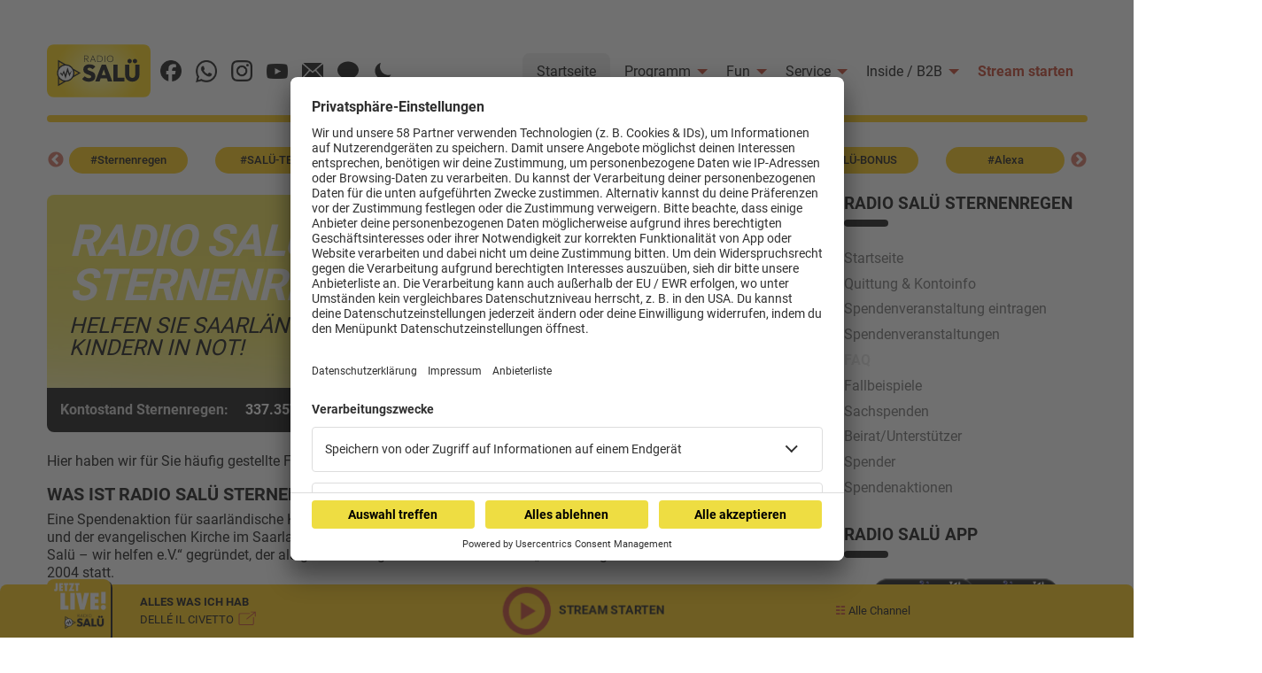

--- FILE ---
content_type: text/html; charset=ISO-8859-1
request_url: https://www.salue.de/helfen/faq.phtml
body_size: 21333
content:
<!doctype html>
<html class="no-js" lang="de">
<head>
    <meta name="viewport" content="width=device-width, initial-scale=1.0, maximum-scale=1.0, user-scalable=no">

    
<!-- begin preload of IOM web manager -->
  <link rel='preload' href='//data-2749d16d51.salue.de/iomm/latest/manager/base/es6/bundle.js' as='script' id='IOMmBundle'>
  <link rel='preload' href='//data-2749d16d51.salue.de/iomm/latest/bootstrap/loader.js' as='script'>
  <!-- end preload of IOM web manager -->
  <!-- begin loading of IOMm bootstrap code -->
  <script type='text/javascript' src="//data-2749d16d51.salue.de/iomm/latest/bootstrap/loader.js"></script>
  <!-- end loading of IOMm bootstrap code -->


                 <link rel="preload" href="https://app.usercentrics.eu/browser-ui/latest/bundle.js"       as="script">
	         <link rel="preload" href="https://privacy-proxy.usercentrics.eu/latest/uc-block.bundle.js"	       as="script">
                <script id="usercentrics-cmp" data-settings-id="4LLGR1Zg9" src="https://app.usercentrics.eu/browser-ui/latest/bundle.js" data-tcf-enabled></script>

                 <script type="application/javascript" src="https://privacy-proxy.usercentrics.eu/latest/uc-block.bundle.js"></script>
                  <meta name="google-adsense-account" content="ca-pub-4973715232261685">

                 <!-- Google Tag Manager -->
	         <script type="text/javascript">(function(w,d,s,l,i){w[l]=w[l]||[];w[l].push({'gtm.start':
	         new Date().getTime(),event:'gtm.js'});var f=d.getElementsByTagName(s)[0],
	         j=d.createElement(s),dl=l!='dataLayer'?'&l='+l:'';j.async=true;j.src=
	         'https://www.googletagmanager.com/gtm.js?id='+i+dl;f.parentNode.insertBefore(j,f);
	         })(window,document,'script','dataLayer','GTM-PN33H4X');</script>
	         <!-- End Google Tag Manager -->


                 	
<!-- 1. Google Consent Mode -->
<script>
window.dataLayer = window.dataLayer || [];
function gtag(){dataLayer.push(arguments);}
gtag('consent', 'default', { ad_storage: 'denied' });
</script>

<!-- 2. AdSense Script -->
<script async
  src="https://pagead2.googlesyndication.com/pagead/js/adsbygoogle.js?client=ca-pub-4973715232261685"
  crossorigin="anonymous"></script>

<!-- 3. Usercentrics-kompatibler Ad-Controller mit Observer -->
<script>
(function () {

  // Prüft, ob Google AdSense Consent vorliegt
  function getAdsenseConsent() {
    if (!window.UC_UI?.getServicesBaseInfo) return null;
    const service = UC_UI.getServicesBaseInfo()
      //.find(s => s.name.toLowerCase().includes("google adsense"));
	  .find(s => s.name.toLowerCase().includes("google"));
    if (!service) return null;
    return service.consent.status === true;
  }

  // Initialisiert einen AdBlock
  function initAd(ins, unpersonalized) {
    window.adsbygoogle = window.adsbygoogle || [];
    if (unpersonalized) {
      window.adsbygoogle.requestNonPersonalizedAds = 1;
    } else {
      delete window.adsbygoogle.requestNonPersonalizedAds;
    }

    if (!ins.dataset.loaded) {
      ins.dataset.loaded = "true";
      adsbygoogle.push({});
    }
  }

  // Dynamische Erstellung der AdSense-Elemente - wegen bugfix mobil so erstellen (zu große feste Breite zerstört JS loading)
  function createAd(adClient, adSlot, containerId, width, height) {
    if (window.innerWidth <= 768) return; // Mobile: Ads nicht erzeugen

    const container = document.getElementById(containerId);
    if (!container) return;

    // Prüfen, ob schon ein Ad existiert
    if (container.querySelector("ins.adsbygoogle")) return;

    const ins = document.createElement("ins");
    ins.className = "adsbygoogle";
    ins.setAttribute("data-ad-client", adClient);
    ins.setAttribute("data-ad-slot", adSlot);

    // Wenn width & height > 0 -> feste Größe, sonst responsive
    if (width > 0 && height > 0) {
        ins.style.display = "inline-block";
        ins.style.width = width + "px";
        ins.style.height = height + "px";
    } else {
        ins.style.display = "block";
        ins.setAttribute("data-ad-format", "auto");
        ins.setAttribute("data-full-width-responsive", "true");
    }

    container.appendChild(ins);

    // Consent prüfen und Ad initialisieren
    const consent = getAdsenseConsent();
    initAd(ins, consent !== true);
}


  // helperfunktion - mobile header + side ad ausblenden auf mobile
  function handleSidebarVisibility() {
    const sidebarsByClass = document.querySelectorAll('.adInTopbar');
    const sidebarById = document.getElementById('adInSidebar');
    const sidebars = [...sidebarsByClass];
    if (sidebarById) sidebars.push(sidebarById);

    if (window.innerWidth <= 768) {
      sidebars.forEach(sidebar => {
        if (!sidebar.dataset.handled) {
          sidebar.dataset.handled = "true";
          sidebar.style.display = "none"; 
        }
      });
    }
  }

  // Prüft alle statischen oder dynamischen AdBlocks auf der Seite
  function handleAds() {
    const consent = getAdsenseConsent();
    const unpersonalized = consent !== true;

    // Update Google Consent Mode entsprechend
    gtag('consent', 'update', { ad_storage: consent === true ? 'granted' : 'denied' });

    // Dynamische Header-Ad (nur Desktop)
    /*createAd(
      "ca-pub-4973715232261685",
      "6887647366",
	  "adInTopbar", // <div id="adInTopbar"></div> im HTML
      1175,
      120
    );*/
	
	// Dynamische Side-Ad (nur Desktop)
	createAd(
		"ca-pub-4973715232261685",
		"3471146531",
		"adInSidebar" // <div id="adInSidebar"></div> im HTML
	);

    // Statische oder andere Ads initialisieren
    document.querySelectorAll("ins.adsbygoogle").forEach(ins => {
      if (!ins.dataset.loaded) {
        initAd(ins, unpersonalized);
      }
      handleSidebarVisibility();
    });
  }

  // Eventlistener für Consent-Änderungen
  window.addEventListener("UC_CONSENT", handleAds);
  window.addEventListener("UC_UI_INITIALIZED", handleAds);

  // Initial prüfen, falls Usercentrics schon geladen
  if (typeof UC_UI === "object") handleAds();

  // MutationObserver für dynamisch hinzugefügte AdBlocks
  const observer = new MutationObserver(mutations => {
    mutations.forEach(m => {
      m.addedNodes.forEach(node => {
        if (node.nodeType === 1 && node.matches("ins.adsbygoogle")) {
          const consent = getAdsenseConsent();
          initAd(node, consent !== true);
          handleSidebarVisibility();
        }
      });
    });
  });
  observer.observe(document.body, { childList: true, subtree: true });

})();



/* ########## DOKU ##########

	- Google Adsense banner_top AD-BLOCK 1 in 		\inc.salue-radio-player.ajax-script.php (AKTUELL DEAKTIVIERT -> wird mobil nicht gepusht -> nur Desktop)
	- Google Adsense banner_side AD-BLOCK 2 in 		\include\sky.php 						(wird mobil nicht gepusht -> nur Desktop)
	- Google Adsense billboard AD-BLOCK 3 in 		\include\billboard.php
	- Google Adsense Spezialistentipp AD-BLOCK 4 in \include\werbung\tipps.inc.php
	- Google Adsense Spezialistentipp AD-BLOCK 5 in \aktionen\container_aktionen.inc.php

*/

</script>	
	

<!-- NewServer-->

<!--##### serviceworker start #####-->
<!--##### serviceworker start #####-->
<script src="https://www.salue.de/sw_index.js" defer></script>
<link rel="manifest" href="https://www.salue.de/manifest.webmanifest">
<!--##### serviceworker end #####-->
<!--##### serviceworker end #####-->


    <meta charset="utf-8"/>
    <meta http-equiv="x-ua-compatible" content="ie=edge">
    <link rel="shortcut icon" type="image/ico" href="https://www.salue.de/assets/img/favicon.ico"/>
    <title>RADIO SALÜ Sternenregen</title>

    <link rel="stylesheet" href="https://www.salue.de/assets/css/app.css">

</head>
<body >

    <div class="preloader">
    <!--##### dark mode start #####-->
<link href="https://www.salue.de/assets/css/dark.css" rel="alternate stylesheet" type="text/css" title="dark">
<link href="https://www.salue.de/assets/css/darkauto.css" rel="stylesheet" type="text/css" id="darkauto">
<script src="https://www.salue.de/assets/js/insertjs/styleswitch.js" type="text/javascript"></script>
<!--##### dark mode end #####-->

<link rel="stylesheet" href="https://www.salue.de/assets/css/preloader.css">
<div class="preloaderfont" style="margin-top:20px;text-align:center;font-family:Arial,Helvetica,sans-serif;color:#000;margin-bottom:1rem;font-size:1em;font-weight:normal;line-height:1.25rem;text-rendering:optimizeLegibility;width:100%;height:auto;display:block;margin-left:auto;margin-right:auto;">Seite wird geladen...<br>Diese Website funktioniert mit JavaScript<br><br>
<a href="https://www.salue.de/indexVerify.phtml" style="line-height:1.25rem;color:#c23319;text-decoration:none;background-color:transparent;cursor:pointer;transition:color 0.25s ease-out;" class="preloaderlink">Impressum / Datenschutzbestimmungen</a>
</div>

    <noscript>
      <meta http-equiv="refresh" content="0; url='?JS='"/>
    </noscript>

<script type='text/javascript'>
  IOMm('configure', { st: 'salue', dn: 'data-2749d16d51.salue.de' , mh:5 });
</script>

        <div class="img-wrap">
            <img src="https://www.salue.de/assets/img/audio.svg">
        </div>
    </div>


<div class="row banner" >
    <div class="float-right" id="adCont_6386507745139163260">
    
<!--Mobile Banner in inc.salue-radioplayer.ajax-script.php  -->

    </div>

    <div id="skyscraper">
    <div id="skyscraper" style="top:2.313rem;"><div align="left" style="position:absolute;z-Index:4;left:5px;width:160px;">
  	
 <div id="sky">
  <div id="adInSidebar">
  
		<!-- ================= Google Adsense banner_side AD-BLOCK 2 ================= -->
  
  </div>
 </div>	


</div></div>

 <div id="skyscraper_2" data-google-query-id="COuO5cmg1tICFYPiGwodOtUGFA">
 </div>
    </div>
</div>

  
<div class="adInTopbar" id="pos1" style="margin:1rem 0;"> <!-- Hier wird der "banner" Mobile dargestellt -->

<!-- ================= Google Adsense banner_top AD-BLOCK 1 ================= -->
	<div class="adsense-container" id="adInTopbar"></div>
		
		
</div>	
  <div id="target_titelanzeige">
  </div>

<style>
.slick-prev,
.slick-next {
	overflow: initial;
}

.multiple-shortcuts .slick-prev:before, .multiple-shortcuts .slick-next:before {
  color: #c23319;
}

  .multiple-shortcuts .slick-next {
    right: -0.78125rem;
    z-index: 1; }

  .multiple-shortcuts .slick-prev {
    left: -0.78125rem;
    z-index: 1; }

.multiple-shortcuts a {
  padding-left: 1rem;
  padding-right: 1rem;
}

@media (min-width: 64em) {
	.multiple-shortcuts a {
		padding-left: 0.313rem;
		padding-right: 0.625rem;
	}
}

.yellow-line {display:none;}
.slick-dotted.slick-slider {
    margin-bottom: 0 !important;
}

.row.row_white.mobileflex {
  display: flex;
}

    @media (min-width: 64em) {
      .row.row_white.mobileflex {
        max-height: 365px;
        overflow: hidden; } }

    @media screen and (max-width: 63.9375em) {
      .row.row_white.mobileflex {
        flex-wrap: wrap; } }

.box_content {
/*background:#c23319;*/
background:#eedd42;
margin-left:0.78125rem;
margin-right:0.78125rem;
padding:1rem;
/*color:#fff;*/
color:#000;
position: relative;
z-index: 1;

/* align album cover */
        display:flex;
        flex-direction: column;
        justify-content: center;
        align-items: center;
}

.box_content::before {
content: '';
background-image: url('https://www.salue.de/assets/img/player-start.svg');
background-repeat: no-repeat;
background-position: 10% -180%;
#background-position: 10% -90%;
background-size: 200%;
transform: scale(-1);
position: absolute;
    left: 0;
    top: 0;
    right: 0;
    bottom: 0;
    z-index: -1000;
}

.slider_player div.album_cover {
text-align: center;
box-shadow: 0 5px 15px rgba(0,0,0,0.3);
}

.slider_player div.album_cover img {
width:200px;
height:200px;
/*filter:none !important;*/
opacity:1 !important;
}

    @media screen and (max-width: 76.375em) {
      .box_content::before { /* adjust wave background */
	    display:none;
        #background-position: 10% -300%; }
	  .slider_player .stream_starten {
        display:none; }
      .slider_player div.album_cover img {
        width:170px;
        height:170px;} }

    @media screen and (max-width: 63.9375em) {
      .box_content {
        margin-top:1rem; }
      .box_content { /* hide box with player */
        #display:none !important; }
	  .album_cover.shine {
		#display:none; } }

    @media screen and (max-width: 41.6875em) {
      .box_content {
        margin-left:0.625rem;
        margin-right:0.625rem; }
      .radio_wave {
        display:none !important; } }

.album_cover.shine { /* service box clickable */
 cursor:pointer !important;
}

.slider_player .stream_starten {
font-weight:bold;
margin-left:0.2rem;
#font-size:13px;
}

.slider_player .slider_player_btn img {
filter:none !important;
opacity:1 !important;
transition: all 0.25s ease-out;
}

.slider_player .slider_player_btn:hover img {
    filter: brightness(0) !important;
}

.slider_player a {
color:#c23319;
transition: color 0.25s ease-out;
}

.slider_player a:hover {
color:#000;
}

.slider_player .slider_player_btn {
    cursor: pointer;
    transition: all 0.2s ease;
    margin-top:1rem;
}


.webstream_player_btn {
    animation: webstream_player_anim 1s ease 0s infinite alternate;
}

.slider_player .slider_player_btn:hover {
    animation: webstream_player_anim 1s ease 0s infinite alternate;
}

.slider_player .slider_player_btn:active {
    transform: scale(0.95);
}

@keyframes webstream_player_anim {
  0%   {transform: scale(1);}
  100% {transform: scale(1.1);}
}

.mainpage.medium-12.column {
float:none;
}

.mainpage.medium-12.column hr {
max-width: 73.438rem;
border-bottom: 0.5rem  solid #eedd42;
}

@media screen and (min-width: 64em) {
.slider-cmp .slide__caption {
    padding-bottom: 0 !important; }
}

.slider-cmp .slide__caption {
    padding: 1rem 3rem 0.3125rem 2rem !important;
}

    @media screen and (max-width: 41.6875em) {
      .slider-cmp .slide__caption {
        height: auto; }
}

.multiple-shortcuts .zoom:hover {
    box-shadow: 0 2px 5px rgb(0 0 0 / 30%) !important;
}

.multiple-shortcuts {
  margin-bottom: 1rem;
  max-height: 62px;
}

.multiple-shortcuts-load {
	  overflow: hidden;
}

@media screen and (max-width: 64em) {
	.multiple-shortcuts {
		margin-bottom: 0.5rem; }
}

.multiple-shortcuts .shortcuts {
  background: #eedd42;
  margin: 0.5rem;
  padding: 0.313rem;
  text-align: center;
  border-radius: 1rem;
  overflow: hidden;
  color: #000;
  font-weight: 500;
}

.multiple-shortcuts .shortcuts a {
  color: #fff !important;
  font-size: 13px;
}

.multiple-shortcuts a {
    color: #fff !important;
    font-size: 13px;
}

.box_content.slider_player div.artist_infos {
    font-weight:bold;
	white-space:nowrap;
}

.box_content.slider_player div.artist_infos::after {
    /*content: url('https://www.salue.de/assets/img/more.svg');
    margin-left: 10px;
    top: 16px;
    position: absolute;
    transform: scale(.7);*/
    background-image: url('https://www.salue.de/assets/img/more.svg');
    background-size: 20px 16px;
    display: inline-block;
    width: 20px;
    height: 16px;
    content: "";
    background-repeat: no-repeat;
    margin-left: 5px;
    /*position: absolute;*/
    transition: all 0.25s ease-out;
}

.box_content.slider_player div.artist_infos:hover::after{
    filter:brightness(0);
    cursor: pointer;
}

.box_content.slider_player .title:hover div.artist_infos::after {
    filter: brightness(0) !important;
}

.box_content.slider_player a {
color:#000;
transition: color 0.25s ease-out;
}

.box_content.slider_player a:hover {
color:#c23319;
}

.box_content.slider_player div.title {
margin-top:1rem;
}

#target_titelanzeige_slider {
    /*display: flex;
    flex-direction: column;
    align-items: center;*/
    display: contents;
}

.top-navigation .hamburger {
	padding: 24px 16px;
}
.sticky-container.load {
	max-height:68px;
	overflow:hidden;
}
.top-navigation .social-icon a {
    margin: 1.156rem 0 0.6875rem 0 !important;
}
.radio_wave[style] {
    margin: 1.313rem 0 0 0.5rem !important;
}
div.top-bar-right ul.dropdown.menu {
	margin-top:0.5rem;
}
.top-bar-title {
	padding: 0.5rem 0rem !important;
}
.sticky-container.load:hover {
	max-height:68px;
	overflow:initial;
}
svg {
    vertical-align: top;
}

@media (hover: hover) and (pointer: fine) {
	.slider-cmp .slide__caption {
		animation: slide__caption_load 0.5s ease 0s 1 normal forwards;
	}
	@keyframes slide__caption_load {
		from {bottom: -1000px; opacity: 0;}
		to {bottom: 0; opacity: 1;}
	}
}

@media (hover: none) and (pointer: coarse) {
/* if device has a touch screen */
}

@media (hover: hover) and (pointer: fine) {
/* if device has no touch screen */
}

  .menu > li > a svg {
    border-radius: 0; }
		/* Erstes und drittes Icon */
		.menu.social li:nth-of-type(1) img,
		.menu.social li:nth-of-type(2) img,
		.menu.social li:nth-of-type(3) img,
		.menu.social li:nth-of-type(4) img {
		  /* Spezielles Styling */
		  filter: invert(1); }
</style>

<div class="sticky-container load" data-sticky-container>
    <nav role="navigation" class="top-navigation" data-sticky data-options="anchor: page; marginTop: 0; stickyOn: small;" data-top-anchor="150">
        <div class="row column row_white">


	        <div class="top-bar-title  float-left" style="width:120px;">
                <a href=" https://www.salue.de"><svg style="width:117px;height:60px;" xmlns="https://www.w3.org/2000/svg" x="0px" y="0px" viewBox="0 0 395.16 201.09" style="enable-background:new 0 0 395.16 201.09;" xml:space="preserve"><defs><style>.st0{fill:url(#SVGID_1_);}.st1{fill-rule:evenodd;clip-rule:evenodd;}.st2{fill-rule:evenodd;clip-rule:evenodd;fill:#FFFFFF;}.st3{fill-rule:evenodd;clip-rule:evenodd;fill:#FDC300;}</style></defs><title>RADIO SALÜ</title><g>			<radialGradient id="SVGID_1_" cx="197.5805" cy="118.434" r="162.3974" gradientTransform="matrix(1 0 0 0.8588 0 -1.1628)" gradientUnits="userSpaceOnUse">		<stop  offset="0.2" style="stop-color:#FFF381"/>		<stop  offset="1" style="stop-color:#FFD300"/>	</radialGradient>	<path class="st0" d="M374.03,201.09H21.13C9.51,201.09,0,191.59,0,179.96V21.13C0,9.51,9.51,0,21.13,0h352.9		c11.62,0,21.13,9.51,21.13,21.13v158.84C395.16,191.59,385.65,201.09,374.03,201.09z"/>	<g>		<path d="M154.58,54.75c1.14-0.55,2.02-1.33,2.63-2.33c0.61-1,0.91-2.16,0.91-3.49c0-1.32-0.3-2.49-0.91-3.49			c-0.61-1-1.48-1.78-2.63-2.35c-1.14-0.57-2.52-0.85-4.12-0.85h-6.86h-0.77h-1.17v24.64h1.93V55.58h4.55l9.28,11.31h2.52			l-9.43-11.31C152.09,55.58,153.45,55.3,154.58,54.75z M143.6,43.95h6.93c1.82,0,3.22,0.46,4.18,1.37			c0.96,0.92,1.44,2.12,1.44,3.61c0,1.52-0.48,2.73-1.44,3.65c-0.96,0.92-2.35,1.37-4.18,1.37h-6.93V43.95z"/>		<path d="M174.54,42.25l-10.18,24.64h2.08l2.95-7.26h11.72l2.94,7.26h2.12l-10.11-24.64H174.54z M170.08,57.93l5.18-12.74			l5.16,12.74H170.08z"/>		<path d="M209.25,45.74c-1.13-1.1-2.46-1.95-3.99-2.56c-1.53-0.61-3.21-0.92-5.03-0.92h-6.86h-0.8h-1.13v24.64h1.02h0.91h6.93			c1.8,0,3.47-0.31,5-0.92c1.53-0.61,2.86-1.47,3.98-2.58c1.12-1.11,1.99-2.41,2.61-3.92c0.62-1.5,0.93-3.14,0.93-4.89			c0-1.78-0.31-3.43-0.93-4.93C211.26,48.14,210.38,46.84,209.25,45.74z M209.45,60.03c-0.9,1.59-2.15,2.84-3.76,3.74			c-1.61,0.9-3.44,1.35-5.51,1.35h-6.82v-21.1h6.82c2.07,0,3.9,0.45,5.51,1.35c1.61,0.9,2.86,2.14,3.76,3.72			c0.9,1.58,1.35,3.39,1.35,5.44C210.8,56.61,210.35,58.44,209.45,60.03z"/>		<rect x="219.86" y="42.25" width="1.93" height="24.64"/>		<path d="M252.55,49.59c-0.63-1.54-1.5-2.89-2.61-4.05c-1.11-1.16-2.41-2.05-3.9-2.69c-1.5-0.64-3.12-0.96-4.87-0.96			c-1.75,0-3.37,0.32-4.85,0.96c-1.48,0.64-2.79,1.54-3.9,2.69c-1.12,1.16-1.99,2.5-2.61,4.03c-0.62,1.53-0.93,3.19-0.93,4.97			c0,1.76,0.32,3.41,0.95,4.95c0.63,1.54,1.51,2.9,2.63,4.06c1.12,1.17,2.43,2.08,3.92,2.73c1.5,0.65,3.12,0.98,4.87,0.98			s3.36-0.33,4.83-0.98c1.47-0.65,2.77-1.55,3.89-2.71c1.12-1.16,1.99-2.5,2.61-4.05c0.62-1.54,0.93-3.19,0.93-4.95			C253.5,52.79,253.18,51.13,252.55,49.59z M250.12,60.1c-0.89,1.64-2.11,2.93-3.67,3.88s-3.32,1.43-5.29,1.43			c-1.46,0-2.82-0.27-4.07-0.81c-1.25-0.54-2.34-1.31-3.27-2.29c-0.92-0.99-1.64-2.14-2.15-3.47c-0.51-1.32-0.77-2.76-0.77-4.3			c0-2.07,0.44-3.92,1.33-5.54c0.89-1.63,2.1-2.91,3.65-3.85c1.54-0.94,3.3-1.41,5.27-1.41c1.48,0,2.85,0.27,4.1,0.81			c1.25,0.54,2.34,1.3,3.27,2.28c0.92,0.98,1.64,2.12,2.15,3.43c0.51,1.31,0.77,2.74,0.77,4.28			C251.45,56.61,251.01,58.46,250.12,60.1z"/>	</g>	<path d="M159,141.87c-5.37,0-10.01-0.83-13.92-2.49c-3.92-1.66-7.5-4.23-10.76-7.73l10.31-10.31c2.17,2.29,4.52,4.07,7.05,5.33		c2.53,1.27,5.39,1.9,8.59,1.9c2.71,0,4.81-0.47,6.28-1.4c1.48-0.93,2.22-2.22,2.22-3.84c0-1.57-0.56-2.83-1.67-3.8		c-1.12-0.96-2.55-1.81-4.29-2.53c-1.75-0.72-3.71-1.45-5.88-2.17c-2.17-0.72-4.31-1.57-6.42-2.53c-2.11-0.96-4.05-2.18-5.83-3.66		c-1.78-1.48-3.21-3.28-4.29-5.42c-1.08-2.14-1.63-4.84-1.63-8.09c0-4.04,0.98-7.53,2.94-10.49c1.96-2.95,4.69-5.2,8.18-6.73		c3.49-1.54,7.56-2.31,12.2-2.31c4.64,0,8.93,0.78,12.88,2.35c3.95,1.57,7.16,3.74,9.63,6.51l-10.31,10.31		c-1.93-1.99-3.87-3.47-5.83-4.43c-1.96-0.96-4.14-1.45-6.55-1.45c-2.23,0-3.98,0.39-5.24,1.18c-1.27,0.78-1.9,1.9-1.9,3.35		c0,1.45,0.54,2.61,1.63,3.48c1.08,0.87,2.52,1.67,4.29,2.4c1.78,0.72,3.74,1.45,5.88,2.17c2.14,0.72,4.26,1.57,6.37,2.53		c2.11,0.96,4.05,2.2,5.83,3.71c1.78,1.51,3.21,3.41,4.29,5.7c1.08,2.29,1.63,5.06,1.63,8.32c0,6.33-2.26,11.27-6.78,14.83		C173.38,140.1,167.08,141.87,159,141.87z M232.42,140.79h17l-24.68-64.1H209.1l-24.95,64.1h16.72l3.91-11.21h23.78L232.42,140.79z		 M209.26,116.74l7.5-21.48l7.39,21.48H209.26z M269.68,126.87V76.69H253.5v64.1h12.93h3.25h26.07v-13.92H269.68z M325.6,141.87		c-5.42,0-10.2-1.16-14.33-3.48c-4.13-2.32-7.35-5.48-9.67-9.49c-2.32-4.01-3.48-8.6-3.48-13.79V76.69h16.18v39.69		c0,2.29,0.5,4.26,1.49,5.92c0.99,1.66,2.35,2.92,4.07,3.8c1.72,0.87,3.63,1.31,5.74,1.31c2.17,0,4.07-0.44,5.7-1.31		c1.63-0.87,2.92-2.12,3.89-3.75c0.96-1.63,1.45-3.59,1.45-5.88V76.69h16.27v38.51c0,5.18-1.13,9.76-3.39,13.74		c-2.26,3.98-5.44,7.13-9.54,9.45C335.88,140.71,331.09,141.87,325.6,141.87z M315.3,71.81c-2.35,0-4.33-0.81-5.92-2.44		c-1.6-1.63-2.4-3.65-2.4-6.06c0-2.29,0.8-4.25,2.4-5.88c1.6-1.63,3.57-2.44,5.92-2.44c2.41,0,4.4,0.81,5.97,2.44		c1.57,1.63,2.35,3.59,2.35,5.88c0,2.41-0.78,4.43-2.35,6.06C319.7,71,317.71,71.81,315.3,71.81z M335.64,71.81		c-2.35,0-4.31-0.81-5.88-2.44c-1.57-1.63-2.35-3.65-2.35-6.06c0-2.29,0.78-4.25,2.35-5.88c1.57-1.63,3.53-2.44,5.88-2.44		c2.41,0,4.4,0.81,5.97,2.44c1.57,1.63,2.35,3.59,2.35,5.88c0,2.41-0.78,4.43-2.35,6.06C340.04,71,338.05,71.81,335.64,71.81z"/>	<g>		<path class="st1" d="M128.96,108.78L100.23,92.2c-5.74-9.9-16.46-16.58-28.7-16.58c-0.01,0-0.01,0-0.02,0L42.25,58.72v34.49			c-2.48,4.65-3.89,9.94-3.89,15.57s1.41,10.92,3.89,15.57v34.49l29.26-16.89c0.01,0,0.01,0,0.02,0c12.25,0,22.96-6.68,28.7-16.58			L128.96,108.78z"/>		<circle class="st2" cx="71.53" cy="108.78" r="28.66"/>		<polygon points="94.91,99.66 86.06,109.9 78.76,87.35 70.37,115.03 64.44,98.33 57.98,113.52 53.71,105.97 47.77,115.87 			53.27,111.85 58.31,121.68 63.79,108.53 70.95,131.11 78.76,103.23 85.77,122.01 		"/>		<g>			<path class="st3" d="M103.26,118.42l16.69-9.63l-16.69-9.63c0.93,3.05,1.43,6.28,1.43,9.63				C104.69,112.13,104.19,115.36,103.26,118.42z"/>			<path class="st3" d="M64.01,76.48l-17.25-9.96v20.24C51.24,81.72,57.23,78.06,64.01,76.48z"/>			<path class="st3" d="M46.76,130.8v20.24l17.25-9.96C57.23,139.5,51.24,135.84,46.76,130.8z"/>		</g>	</g></g></svg></a>
            </div>


            <div class="hamburger hamburger--spin float-right" data-responsive-toggle="responsive-menu-1" data-hide-for="xlarge">
                <div class="hamburger-box" data-toggle>
                    <div class="hamburger-inner"></div>
                </div>
            </div>

            <div id="responsive-menu-1" data-toggler="is-hidden">

                <ul class="menu vertical responsive-menu" data-accordion-menu data-multi-open="false">
                    <li>
                        <a class="active" href=" https://www.salue.de/">Startseite</a>
                    </li>

                    <li>
                        <a class="" href="#">Programm</a>
                        <ul class="menu vertical">
                            <li><a class=" " href=" https://www.salue.de/musik/webradio.phtml">Webcam, Webstream &amp; Alexa</a></li>
<li><a class=" " href=" https://www.salue.de/programm/morgenshow/">RADIO SALÜ am Morgen</a></li>
<li><a class=" " href=" https://www.salue.de/podcast/">Podcast</a></li>
<!-- <li><a class=" " href=" /programm/wettermueller-show">Wettermüllers schenkt dir seine Show</a></li> -->
<!-- <li><a class=" " href=" /programm/wettermuellers-saarland-facts/">Wettermüllers Saarland-Facts</a></li> -->
<li><a class=" " href=" https://www.salue.de/programm/beitraege_und_themen/">Aktuelle Beiträge und Themen</a></li>
<li><a class=" " href=" https://www.salue.de/aktionen/2020/sound-of-saarland/">Sound of Saarland</a></li>
<li><a class=" " href=" https://www.salue.de/programm/dj-enrico-ostendorf/">DJ Enrico Ostendorf</a></li>
<!--<li><a class="" href=" https://www.salue.de/programm/der-kleine-nils">Der kleine Nils</a></li>-->
<li><a class=" " href=" https://www.salue.de/programm/martina-straten-show/">Martina Straten Show</a></li>
<li><a class=" " href=" https://www.salue.de/musik/indexCD-Tipps.phtml">Album der Woche</a></li>
<!-- <li><a class=" " href=" /kino/">Kinolounge</a></li> -->
<li><a class=" " href=" https://www.salue.de/programm/hitstory/">Hitstory</a></li>
<li><a class=" " href=" https://www.salue.de/programm/schlaumeier-duell/">Schlaumeier-Duell</a></li>
<li><a class=" " href=" https://www.salue.de/programm/mundwerk/">Mundwerk - schlau frühstücken</a></li>
                        </ul>
                    </li>
                      <li>
                        <a class="" href="#">Fun</a>
                        <ul class="menu vertical">
                            <li> <a class=" " href=" https://www.salue.de/flirt">Kontakt-Board</a></li>
<li> <a class=" " href=" https://www.salue.de/aktionen/index.phtml">Fotogalerie</a></li>
<li> <a class=" " href=" https://www.salue.de/iphone">App</a></li>
<li> <a class=" " href=" https://www.salue.de/programm/tb-action">T.B. Action-Hero</a></li>
<li> <a class=" " href=" https://www.salue.de/programm/10fragen-10antworten">10 Fragen 10 Antworten</a></li>
<li><a class=" " href="https://salue.spin.de/" target="_blank">Chat-Community</a></li>
<li> <a class=" " href="https://www.youtube.com/radiosalue" target="_blank">SALÜ TV</a></li>
                        </ul>
                    </li>

                    <li>
                        <a class="" href="#">Service</a>
                        <ul class="menu vertical">
                             <li><a class=" " href=" https://www.salue.de/nachrichten"> Nachrichten</a></li>
<li><a class=" " href=" https://www.salue.de/nachrichten/indexAudioArchivTagSaarland.phtml"> Der Tag im Saarland</a></li>
<li><a class=" " href=" https://www.salue.de/wetter">Wetter</a></li>
<li><a class=" " href=" https://www.salue.de/stausblitzer">Verkehr & Blitzer</a></li>
<li><a class=" " href=" https://www.salue.de/weggehtipps"> Weggehtipps</a></li>
<li><a class=" " href="https://www.ticket-regional.de/index.php?style=radio-salue"  target="_window"> Ticket-Shop (extern)</a></li>
<li><a class=" " href=" https://www.salue.de/jobs">Jobbörse</a></li>
<li><a class=" " href=" https://www.salue.de/tipps-und-tricks">Tipps und Tricks</a></li>
<!--<li><a class=" " href=" https://www.salue.de/programm/gute-nachrichten/"> Saarländische Wirtschaftsnachrichten</a></li>     -->
<li><a class=" " href="https://radio-salue.radiogutscheine.de/gutscheine/aktionen/salue-bonus_73" target="_blank">SALÜ BONUS</a></li>
<li><a class=" " href=" https://www.salue.de/musik/titelsuche.phtml">Titelsuche</a></li>
<li><a class=" " href=" https://www.salue.de/podcast">Podcast</a></li>                        </ul>
                    </li>
                    <li>
                        <a href="#">Inside / B2B</a>
                        <ul class="menu vertical">
                            <li><a class=" " href=" https://www.salue.de/inside/b2b">B2B / Mediadaten</a></li>
<li><a class=" " href=" https://www.salue.de/inside/frequenzen.phtml">Empfang (DAB+, UKW, IP)</a></li>
<li><a class=" " href=" https://www.salue.de/inside/team">RADIO SALÜ Team</a></li>
<li><a class=" " href=" https://www.salue.de/inside/salue-vip">Newsletter</a></li>
<li><a class=" active" href=" https://www.salue.de/helfen">Sternenregen</a></li>
<li><a class=" " href=" https://www.salue.de/alexa">Alexa</a></li>
<li><a class=" " href=" https://www.salue.de/iphone">App</a></li>
<li><a  href="https://whatsapp.com/channel/0029VasF6345PO17gyWlf12z"  target="_blank">WhatsApp-Kanal</a></li>
<li><a class=" " href=" https://www.salue.de/inside/impressum.phtml">Impressum</a></li>
<li><a class=" " href=" https://www.salue.de/inside/agb.phtml">AGB</a></li>
<li><a class=" " href=" https://www.salue.de/inside/datenschutz.phtml">Datenschutzerklärung</a></li>
<li><a class=" " href=" https://www.salue.de/inside/teilnahmebedingungen_fuer_gewinnspiele.phtml">Teilnahmebedingungen</a></li>
<li><a class=" " href=" https://www.salue.de/inside/presse">Presse</a></li>
<li><a class=" " href=" https://www.salue.de/inside/kontakt.phtml">Kontakt</a></li>
<li><a href="#" onClick="UC_UI.showSecondLayer();">Privacy Settings</a></li>

<!--<li><a class=" " href=" https://www.salue.de/inside/besucher.phtml">Besichtigung</a></li>-->                        </ul>
                    </li>
                    <li>
                        <a href="https://www.salue.de/webplayer/" target="_window" style="color:#c23319;font-weight:bold;">Stream starten</a>
                      </li>
                </ul>
                <ul class="menu social responsive-menu show-for-small-only">
                    <li class="social-icon"><a href="https://www.facebook.com/radiosalue" target="_blank"><img src=" https://www.salue.de/assets/img/facebook-icon-brand.png" alt="facebook" width="24" title="Facebook"></a></li>
					<li class="social-icon"><a href="https://whatsapp.com/channel/0029VasF6345PO17gyWlf12z" target="_blank"><img src=" https://www.salue.de/assets/img/whatsapp-icon-brand.png" alt="WhatsApp" width="24" title="WhatsApp"></a></li>
                    <li class="social-icon"><a href="https://www.instagram.com/radiosalue" target="_blank"><img src=" https://www.salue.de/assets/img/instagram-icon-brand.png" alt="instagram" width="24" title="Instagram"></a></li>
                    <!-- <li class="social-icon"><a href="https://x.com/radio_salue" target="_blank"><img src=" https://www.salue.de/assets/img/x-icon-brand.png" alt="x" width="24" title="x"></a></li> -->
                    <li class="social-icon"><a href="https://www.youtube.com/user/radiosalue" target="_blank"><img src=" https://www.salue.de/assets/img/youtube-icon-brand.png" alt="youtube" width="24" title="YouTube"></a></li>
                    <li class="social-icon"><a href=" https://www.salue.de/inside/kontakt.phtml"><img src=" https://www.salue.de/assets/img/mail-icon.svg" alt="Mail" width="24" title="Mail"></a></li>
                    <li class="social-icon"><a href="https://salue.spin.de" target="_blank"><img src=" https://www.salue.de/assets/img/spin-icon.svg" alt="Spin Community"  width="24" title="Spin"></a></li>

                    <li class="hell social-icon"><a id="stylesheet_none_mobile" onclick="chooseStyle('none',60);"><img src="https://www.salue.de/assets/img/sun.svg" alt="sun"  width="24" title="Standard Design"></a></li>
                    <li class="dunkel social-icon"><a id="stylesheet_dark_mobile" onclick="chooseStyle('dark',60);"><img src="https://www.salue.de/assets/img/moon.svg" alt="moon"  width="24" title="Dunkles Design"></a></li>
                </ul>
                <!--ul class="menu social responsive-menu show-for-small-only">
                    <li>
                        <button data-toggle="salue-radio" class="button play-btn expanded"><img src=" https://www.salue.de/assets/img/play-icon.png" alt="instagram"> <b>Webradio starten</b></button>
                    </li>
                </ul-->
            </div>


                <div class="top-bar-left hide-for-small-only">
                    <ul class="menu social">
                        <li class="social-icon"><a href="https://www.facebook.com/radiosalue" target="_blank"><img src=" https://www.salue.de/assets/img/facebook-icon-brand.png" alt="facebook" width="24" title="Facebook"></a></li>
						<li class="social-icon"><a href="https://whatsapp.com/channel/0029VasF6345PO17gyWlf12z" target="_blank"><img src=" https://www.salue.de/assets/img/whatsapp-icon-brand.png" alt="WhatsApp" width="24" title="WhatsApp"></a></li>
                        <li class="social-icon"><a href="https://www.instagram.com/radiosalue" target="_blank"><img src=" https://www.salue.de/assets/img/instagram-icon-brand.png" alt="instagram" width="24" title="Instagram"></a></li>
                        <!-- <li class="social-icon"><a href="https://x.com/radio_salue" target="_blank"><img src=" https://www.salue.de/assets/img/x-icon-brand.png" alt="x" width="24" title="x"></a></li> -->
                        <li class="social-icon"><a href="https://www.youtube.com/user/radiosalue" target="_blank"><img src=" https://www.salue.de/assets/img/youtube-icon-brand.png" alt="youtube" width="24" title="YouTube"></a></li>
                        <li class="social-icon"><a href="https://www.salue.de/inside/kontakt.phtml" ><img src=" https://www.salue.de/assets/img/mail-icon.svg" alt="Mail"  width="24" title="Mail"></a></li>
                        <li class="social-icon"><a href="https://salue.spin.de" target="_blank"><img src=" https://www.salue.de/assets/img/spin-icon.svg" alt="Spin Community"  width="24" title="Spin"></a></li>


                        <li class="hell social-icon"><a id="stylesheet_none_desktop" onclick="chooseStyle('none',60);"><img src="https://www.salue.de/assets/img/sun.svg" alt="sun"  width="24" title="Standard Design"></a></li>
                        <li class="dunkel social-icon"><a id="stylesheet_dark_desktop" onclick="chooseStyle('dark',60);"><img src="https://www.salue.de/assets/img/moon.svg" alt="moon"  width="24" title="Dunkles Design"></a></li>
                                            </ul>
                </div>

		

            <div class="desktop-menu">
                <div class="top-bar-right" data-hide-for="large">
                        <ul class="dropdown menu" data-dropdown-menu>

                            <li>
                               <a class="active" href=" https://www.salue.de/">Startseite</a>
                            </li>

                            <li>
                                <a class="" href="#" style="padding-right:1.5rem;">Programm</a>
                                <ul class="menu vertical">
                                 <li><a class=" " href=" https://www.salue.de/musik/webradio.phtml">Webcam, Webstream &amp; Alexa</a></li>
<li><a class=" " href=" https://www.salue.de/programm/morgenshow/">RADIO SALÜ am Morgen</a></li>
<li><a class=" " href=" https://www.salue.de/podcast/">Podcast</a></li>
<!-- <li><a class=" " href=" /programm/wettermueller-show">Wettermüllers schenkt dir seine Show</a></li> -->
<!-- <li><a class=" " href=" /programm/wettermuellers-saarland-facts/">Wettermüllers Saarland-Facts</a></li> -->
<li><a class=" " href=" https://www.salue.de/programm/beitraege_und_themen/">Aktuelle Beiträge und Themen</a></li>
<li><a class=" " href=" https://www.salue.de/aktionen/2020/sound-of-saarland/">Sound of Saarland</a></li>
<li><a class=" " href=" https://www.salue.de/programm/dj-enrico-ostendorf/">DJ Enrico Ostendorf</a></li>
<!--<li><a class="" href=" https://www.salue.de/programm/der-kleine-nils">Der kleine Nils</a></li>-->
<li><a class=" " href=" https://www.salue.de/programm/martina-straten-show/">Martina Straten Show</a></li>
<li><a class=" " href=" https://www.salue.de/musik/indexCD-Tipps.phtml">Album der Woche</a></li>
<!-- <li><a class=" " href=" /kino/">Kinolounge</a></li> -->
<li><a class=" " href=" https://www.salue.de/programm/hitstory/">Hitstory</a></li>
<li><a class=" " href=" https://www.salue.de/programm/schlaumeier-duell/">Schlaumeier-Duell</a></li>
<li><a class=" " href=" https://www.salue.de/programm/mundwerk/">Mundwerk - schlau frühstücken</a></li>                                </ul>
                            </li>

                              <li>
                                <a class="" href="#" style="padding-right:1.5rem;">Fun</a>
                                <ul class="menu vertical">
                                   <li> <a class=" " href=" https://www.salue.de/flirt">Kontakt-Board</a></li>
<li> <a class=" " href=" https://www.salue.de/aktionen/index.phtml">Fotogalerie</a></li>
<li> <a class=" " href=" https://www.salue.de/iphone">App</a></li>
<li> <a class=" " href=" https://www.salue.de/programm/tb-action">T.B. Action-Hero</a></li>
<li> <a class=" " href=" https://www.salue.de/programm/10fragen-10antworten">10 Fragen 10 Antworten</a></li>
<li><a class=" " href="https://salue.spin.de/" target="_blank">Chat-Community</a></li>
<li> <a class=" " href="https://www.youtube.com/radiosalue" target="_blank">SALÜ TV</a></li>
                                </ul>
                            </li>


                            <li>
                                <a class="" href="#" style="padding-right:1.5rem;">Service</a>
                                <ul class="menu vertical">
                                   <li><a class=" " href=" https://www.salue.de/nachrichten"> Nachrichten</a></li>
<li><a class=" " href=" https://www.salue.de/nachrichten/indexAudioArchivTagSaarland.phtml"> Der Tag im Saarland</a></li>
<li><a class=" " href=" https://www.salue.de/wetter">Wetter</a></li>
<li><a class=" " href=" https://www.salue.de/stausblitzer">Verkehr & Blitzer</a></li>
<li><a class=" " href=" https://www.salue.de/weggehtipps"> Weggehtipps</a></li>
<li><a class=" " href="https://www.ticket-regional.de/index.php?style=radio-salue"  target="_window"> Ticket-Shop (extern)</a></li>
<li><a class=" " href=" https://www.salue.de/jobs">Jobbörse</a></li>
<li><a class=" " href=" https://www.salue.de/tipps-und-tricks">Tipps und Tricks</a></li>
<!--<li><a class=" " href=" https://www.salue.de/programm/gute-nachrichten/"> Saarländische Wirtschaftsnachrichten</a></li>     -->
<li><a class=" " href="https://radio-salue.radiogutscheine.de/gutscheine/aktionen/salue-bonus_73" target="_blank">SALÜ BONUS</a></li>
<li><a class=" " href=" https://www.salue.de/musik/titelsuche.phtml">Titelsuche</a></li>
<li><a class=" " href=" https://www.salue.de/podcast">Podcast</a></li>                                </ul>
                            </li>
                            <li>
                                <a href="#" style="padding-right:1.5rem;">Inside / B2B</a>
                                <ul class="menu vertical">
                                   <li><a class=" " href=" https://www.salue.de/inside/b2b">B2B / Mediadaten</a></li>
<li><a class=" " href=" https://www.salue.de/inside/frequenzen.phtml">Empfang (DAB+, UKW, IP)</a></li>
<li><a class=" " href=" https://www.salue.de/inside/team">RADIO SALÜ Team</a></li>
<li><a class=" " href=" https://www.salue.de/inside/salue-vip">Newsletter</a></li>
<li><a class=" active" href=" https://www.salue.de/helfen">Sternenregen</a></li>
<li><a class=" " href=" https://www.salue.de/alexa">Alexa</a></li>
<li><a class=" " href=" https://www.salue.de/iphone">App</a></li>
<li><a  href="https://whatsapp.com/channel/0029VasF6345PO17gyWlf12z"  target="_blank">WhatsApp-Kanal</a></li>
<li><a class=" " href=" https://www.salue.de/inside/impressum.phtml">Impressum</a></li>
<li><a class=" " href=" https://www.salue.de/inside/agb.phtml">AGB</a></li>
<li><a class=" " href=" https://www.salue.de/inside/datenschutz.phtml">Datenschutzerklärung</a></li>
<li><a class=" " href=" https://www.salue.de/inside/teilnahmebedingungen_fuer_gewinnspiele.phtml">Teilnahmebedingungen</a></li>
<li><a class=" " href=" https://www.salue.de/inside/presse">Presse</a></li>
<li><a class=" " href=" https://www.salue.de/inside/kontakt.phtml">Kontakt</a></li>
<li><a href="#" onClick="UC_UI.showSecondLayer();">Privacy Settings</a></li>

<!--<li><a class=" " href=" https://www.salue.de/inside/besucher.phtml">Besichtigung</a></li>-->                                </ul>
                            </li>
                    <li>
                        <a  href="https://www.salue.de/webplayer/" target="_window" style="color:#c23319;font-weight:bold;">Stream starten</a>
                      </li>
                        </ul>

                </div>
            </div>
        </div>
    </nav>
</div>



<div class="mainpage medium-12 column"><hr></div>


<div class="row column row_white multiple-shortcuts-load">
        <div class="large-12 columns">
                <div class="multiple-shortcuts">
				<a href="https://www.salue.de/helfen"><div class="shortcuts zoom">#Sternenregen</div></a><a href="https://www.salue.de/inside/team/"><div class="shortcuts zoom">#SALÜ-TEAM</div></a><a href="https://www.salue.de/aktionen/2020/sound-of-saarland/"><div class="shortcuts zoom">#SoundOfSaarland</div></a><a href="https://www.salue.de/musik/webradio.phtml"><div class="shortcuts zoom">#Webcam</div></a><a href="ttps://www.salue.de/inside/b2b/"><div class="shortcuts zoom">#B2B</div></a><a href="https://radio-salue.radiogutscheine.de/gutscheine/aktionen/salue-bonus_73"><div class="shortcuts zoom">#SALÜ-BONUS</div></a><a href="https://www.salue.de/alexa/"><div class="shortcuts zoom">#Alexa</div></a><a href="https://www.salue.de/inside/b2b"><div class="shortcuts zoom">#WerbÜng</div></a><a href="https://www.salue.de/programm/wettermuellers-saarland-facts"><div class="shortcuts zoom">#SaarlandFacts</div></a><a href="https://www.salue.de/weggehtipps"><div class="shortcuts zoom">#Weggehtipps</div></a><a href="https://www.salue.de/stausblitzer"><div class="shortcuts zoom">#Blitzer</div></a><a href="https://www.salue.de/flirt"><div class="shortcuts zoom">#Flirten</div></a><a href="https://www.salue.de/aktionen/"><div class="shortcuts zoom">#Fotos</div></a><a href="https://www.salue.de/podcast/"><div class="shortcuts zoom">#Podcast</div></a><a href="https://www.salue.de/jobs"><div class="shortcuts zoom">#Jobbörse</div></a>                </div>
        </div>
</div>
<div class="row row_white page">

 
<style type="text/css">
/*
.billboard { display:block; width: 320px; height: 50px; }
@media (max-width: 400px) { .billboard { display: none; } }
@media (min-width:500px) { .billboard { width: 468px; height: 60px; } }
@media (min-width:800px) { .billboard { width: 728px; height: 90px; } }
*/

@media (min-width: 400px) {
  .billboard {
    min-width: 400px;
  }
}
</style>

			<div class="rectangle_banner" style="position: relative;z-index: 1;">
		<div  class="MobileBanner_adsense adsense-container" style="display:flex;justify-content:center;margin:1rem 0 2rem;">

		<!-- ================= Google Adsense billboard AD-BLOCK 3 ================= -->
		<!-- billboard -->
		<ins class="adsbygoogle billboard"
			 style="display:block;max-width:970px;width:100%;height:90px"
			 data-ad-client="ca-pub-4973715232261685"
			 data-ad-slot="6076609757"></ins>

		</div>
		</div> 
		





 
 <div class="yellow-line medium-12 column"><hr></div>


    <section class="content medium-8 columns">



   <div class="page-teaser">
            <img src="teaser-image-page.jpg" alt="sternenregen">
	   <div class="img-caption">
                <h1>RADIO SALÜ Sternenregen</h1>
                <h2>helfen Sie saarländischen Kindern in Not!</h2>
            </div>
            <div class="dates"> <span>Kontostand Sternenregen: </span><span><b><nobr class="time">337.357,35 &euro;
</nobr></b></span>&nbsp;&nbsp;<span><nobr> (Stand: 14.01.2026)</nobr></span>      </div>
        </div>



                                         <p>Hier haben wir für Sie häufig gestellte Fragen zum Thema "Sternenregen" zusammengefasst.</p>

                                         <p class="guide"></p>

<h3>Was ist Radio Salü Sternenregen?</h3>

<p>Eine Spendenaktion für saarländische Kinder in Not, die gemeinsam von Radio Salü, der katholischen Kirche und der 
evangelischen Kirche im Saarland getragen wird. Diese drei Partner haben dazu den Verein „Radio Salü – wir helfen e.V.“ gegründet, 
der als gemeinnützig anerkannt ist. Die erste „Sternenregen“-Aktion fand 2004 statt.</p>

<hr>

<h3>Was geschieht mit den Spenden?</h3>

<p>Alle eingehenden Spenden werden ohne Abzüge an die kirchlichen Wohlfahrtsorganisationen Caritas und Diakonie überwiesen. 
Von dort gelangen sie unmittelbar an saarländische Familien, Kinder und Jugendliche. „Sternenregen“ zahlt also selbst keine Gelder 
an Kinder und Familien in Not aus.</p>

<hr>

<h3>Warum zahlt Sternenregen nicht selbst die Spenden an betroffene Kinder und Familien aus?</h3>

<p>Weil die MitarbeiterInnen von Caritas und Diakonie in diesen Fragen viel erfahrener und kompetenter sind. 
Sie können besser entscheiden, wem wie geholfen werden kann; oft kennen sie die betroffenen Kinder und Familien auch schon 
aus ihrer bisherigen Arbeit. Außerdem unterhalten Caritas und Diakonie vielfältige Hilfs- und Beratungsangebote, 
die weit über finanzielle Hilfe hinausgehen.</p>

<hr>

                                         <h3>Ich brauche Hilfe!</h3>

                                         <p>
                                           Wenden Sie sich bitte an eine nahegelegene Einrichtung der Caritas oder Diakonie. Die Entscheidung über die Art der Hilfe treffen immer die MitarbeiterInnen der Einrichtungen vor Ort.<br>
                                           <a href="ansprechpartner/allgemeineSozialberatung.pdf" target="window" class="ul"><b>Ansprechpartner für allgemeine Sozialberatung&raquo;</b></a><br>
                                           <a href="ansprechpartner/Schuldnerberatungsstellen.pdf" target="window" class="ul"><b>Ansprechpartner für Schuldnerberatung&raquo;</b></a>
                                         </p>

                                         <h3>Ich möchte spenden!</h3>

                                        <style>
.tooltip {
  position: relative;
  display: inline-block;
}

.tooltip .tooltiptext {
  visibility: hidden;
  width: 140px;
  background-color: #555;
  color: #fff;
  text-align: center;
  border-radius: 6px;
  padding: 5px;
  margin-bottom: 5px;
  position: absolute;
  z-index: 1;
  bottom: 100%;
  left: 50%;
  transform: translateX(-50%);
  opacity: 0;
  transition: opacity 0.3s;
}

.tooltip .tooltiptext::after {
  content: "";
  position: absolute;
  top: 100%;
  left: 50%;
  margin-left: -5px;
  border-width: 5px;
  border-style: solid;
  border-color: #555 transparent transparent transparent;
}

.tooltip:hover .tooltiptext {
  visibility: visible;
  opacity: 1;
}

.register {
        position: relative;
}

.register:active {
        top: 2px;
}

.impressum_symbole .link::before {
	content: "\2197";
    content: "\1F517";
    margin-right: 0.4rem;
    filter: grayscale(1);
}

.impressum_symbole .iban::before {
	content: "\01F3E6";
    margin-right: 0.4rem;
    filter: grayscale(1);
}

.impressum_symbole .person::before {
	content: "\01F464";
    margin-right: 0.4rem;
    filter: grayscale(1) brightness(2);
}

.impressum_symbole .copy::before {
	content: "\1F4CB";
    margin-right: 0.4rem;
    filter: grayscale(1);
}

.buttons-wrapper {
  display: flex;
  flex-direction: column;
  align-items: flex-start;
}
</style>


<p><b>Spendenkonto:</b> <br>
                         Kontonummer: 900 21 999<br>
                         BLZ: 590 501 01<br>
                         Sparkasse Saarbrücken <br>
                         IBAN: <span id="text1">DE02 5905 0101 0090 0219 99</span><br>
                         BIC: SAKSDE55XXX    <br>
                         Empfänger:  <span id="text2">Verein RADIO SALÜ Wir helfen e.V.</span><BR>
		
				<div class="buttons-wrapper">
					  <div class="impressum_symbole tooltip">
					  <button data-copy-target="#text1" onclick="copyFunction(this)" onmouseout="outFunc(this)" class="register primary button large"><span class="iban">IBAN kopieren</span></button>
					  <span class="tooltiptext">Kopieren</span>
					  </div>
					  
					  <div class="impressum_symbole tooltip">
					  <button data-copy-target="#text2" onclick="copyFunction(this)" onmouseout="outFunc(this)" class="register primary button large"><span class="person">Empfänger kopieren</span></button>
					  <span class="tooltiptext">Kopieren</span>
					  </div>
				</div>		  

<script>
function copyFunction(btn) {
  const t = document.querySelector(btn.dataset.copyTarget)?.innerText || "",
        tt = btn.parentElement.querySelector(".tooltiptext");
  navigator.clipboard.writeText(t).then(() => {
    tt.innerHTML = "Kopiert:<br>" + t;
    setTimeout(() => tt.innerText = "Kopieren", 3000);
  });
}

function outFunc(btn) {
  btn.parentElement.querySelector(".tooltiptext").innerText = "Kopieren";
}
</script>

<hr>

<h3>Werde ich als Spender öffentlich genannt?</h3>

<p>Alle Spender werden im Internet namentlich und mit Spendensumme veröffentlicht. 
Sofern die namentliche Erwähnung auf dieser Spendenliste nicht erwünscht ist, bitte bei der Überweisung unter 
„Verwendungszweck“ den Vermerk „anonym“ hinzufügen.</p>

<hr>

<h3>Bekomme ich eine Spendenquittung?</h3>

<p>Der Trägerverein „Radio Salü – wir helfen e.V.“ ist als gemeinnützig anerkannt, Spenden können also von der Steuer abgesetzt werden. 
Bei Spenden unter 200 Euro gelten die Überweisungs-Durchschrift oder der Kontoauszug als Spendenquittung. 
Bei Spenden über 200 Euro erhalten die SpenderInnen automatisch eine Spendenquittung, wenn sie bei der Überweisung Ihre 
Anschrift im Feld „Verwendungszweck“ angeben. Spendenbescheinigungen können auch per Mail angefordert werden unter 
<a href="mailto:silke.thiel@salue.de?subject=sternenregen">silke.thiel@salue.de</a>.</p>

<hr>

<h3>Ich möchte für ein bestimmtes Kind spenden, dessen Schicksal in einem der Hörfunkbeiträge geschildert wurde!</h3>

<p>In den Hörfunkbeiträgen werden Beispiele dafür geschildert, welche Notlagen es gibt und wie Sternenregen helfen kann. 
Es gibt im Saarland noch viel mehr Kinder und Familien, die Hilfe brauchen, als diejenigen, die in den Hörfunkbeiträgen 
vorgestellt werden; möglichst vielen von ihnen soll geholfen werden. 
Spenden für bestimmte Familien sind deshalb nicht sinnvoll und nicht möglich; alle Spenden kommen in einen „Topf“.</p>

                                         <hr>

                                         <h3>Ich möchte mit einer Sachspende helfen!</h3>

                                         <p>
                                           Informationen dazu finden Sie <a href="http://www.salue.de/helfen/sachspenden.phtml" class="ul"><b>hier&raquo;</b></a>
                                         </p>
                                         <br>


    </section>

    <section class="sidebar medium-3 columns medium-offset-1">
        <h3 >RADIO SAL&Uuml; Sternenregen</h3>
        <hr>
        <ul class="menu vertical">
               <li><a class="" href="https://www.salue.de/helfen/index.phtml">Startseite</a></li>
              <li><a class="" href="https://www.salue.de/helfen/spendenkonto.phtml">Quittung &amp; Kontoinfo</a></li>
              <li><a class="" href="https://www.salue.de/helfen/spendenveranstaltung_eintragen.phtml">Spendenveranstaltung eintragen</a></li>
              <li><a class="" href="https://www.salue.de/helfen/spendenveranstaltungen.phtml">Spendenveranstaltungen</a></li>
              <li><a class="active" href="https://www.salue.de/helfen/faq.phtml">FAQ</a></li>
              <li><a class="" href="https://www.salue.de/helfen/beispiele.phtml">Fallbeispiele</a></li>
               <li><a class="" href="https://www.salue.de/helfen/sachspenden.phtml">Sachspenden</a></li>
               <li><a class="" href="https://www.salue.de/helfen/beirat.phtml">Beirat/Unterstützer</a></li>
               <li><a class="" href="https://www.salue.de/helfen/spender2025.phtml">Spender</a></li>
                <li><a class="" href="https://www.salue.de/helfen/spendenaktionen.phtml">Spendenaktionen</a></li>


        </ul>



        <h3>RADIO SAL&Uuml; App</h3>
        <hr>
        <a href="https://www.salue.de/iphone">
            <img src="https://www.salue.de/assets/img/app-img.png" alt="Appstore">
        </a>
    </section>
</div>
 <div class="social-buttons">
      <div class="row row_white column">
        <!--    <button class="facebook button" data-href>Facebook</button>-->

                   <a href="WhatsApp://send?text=http://www.salue.de/helfen/faq.phtml" >
                <button class="mailwhatsapp button" ><img src="https://www.salue.de/assets/img/wa12.svg" style="margin-right: 0.3125rem;width:12px;height:12px;" border="0">WhatsApp</button>
            </a>
        
         <a href="#" onclick="javascript:window.location='mailto:?subject=via Radio Salue&body=Schau mal hier: ' + window.location;return false;"
               title="Share via Email">
                <button class="mail button">E-Mail</button>
            </a>
       </div>
</div>

<div class="rectangle_banner">
<div id="pos2" > <!-- Hier wird der "banner" Mobile dargestellt --></div>
</div>

<section class="salue-slider">
    <div class="row row_white section-head">
        <div class="medium-6 columns">
            <div class="subhead_h2">RADIO SALÜ Programm</div>
            <hr>
        </div>
        <div class="medium-6 columns">
            <a class="more" href="https://www.salue.de/musik/webradio.phtml">Programmvielfalt</a>
        </div>
    </div>
    <div class="row row_white column">
        <div class="salue-programm-slider">
            <!-- <div><a href="https://www.salue.de/programm/morgenshow" alt=" "><div class="slide-image programm-image-msh"></div><h3><span>Morgenshow</span><br>Blog</h3></a></div> -->
            <!--<div><a href="https://www.salue.de/programm/der-kleine-nils" alt=" "><div class="slide-image programm-image-4"></div><h3><span>Salü Comedy</span><br>Der kleine Nils</h3></a></div>-->
           <!--  <div><a href="https://www.salue.de/programm/kuechenchef" alt=" "><div class="slide-image programm-image-1"></div><h3><span>Küchenchef-Show</span><br>Uwe Zimmer</h3></a></div> -->
            <div><a href="https://www.salue.de/programm/martina-straten-show" alt="Martina Straten Show"><div class="slide-image programm-image-martina"></div><h3><span>Martina Straten Show</span><br>Themen &amp; Gäste</h3></a></div>
            <!-- <div><a href="sub-page.html" alt=" "><div class="slide-image programm-image-hitstory"></div><h3><span>Hitstory</span><br></h3></a></div>
            <div><a href="https://www.salue.de/kino" alt=" "><div class="slide-image programm-image-kino"></div><h3><span>Kino</span><br>Blockbuster</h3></a></div>   -->
            <!-- <div><a href="https://www.salue.de/musik/megacharts" alt=" "><div class="slide-image programm-image-megacharts"></div><h3><span>Salü Musik</span><br>Megacharts</h3></a></div> -->
	    <div><a href="https://www.salue.de/programm/beitraege_und_themen" alt=" "><div class="slide-image programm-image-themen"></div><h3><span>Aktuelle Beitr&auml;ge</span><br>Zum Blog</h3></a></div>
		<div><a href="https://www.salue.de/webplayer" alt=" "><div class="slide-image programm-image-webradio"></div><h3><span>Webradios</span><br>Einschalten</h3></a></div>
		<div><a href="https://www.salue.de/podcast" alt=" "><div class="slide-image programm-image-podcast"></div><h3><span>Podcast</span><br>Anhören</h3></a></div>
	    <div><a href="https://www.salue.de/aktionen" alt=" "><div class="slide-image programm-image-fotogalerie"></div><h3><span>Foto-Galerie</span><br>Zu den Aktionen</h3></a></div>
        </div>
    </div>
</section>


<style>
.subhead_h2 {
    margin-bottom: 0;
	margin-top: 0;
    text-transform: uppercase;
	font-size: 1.5rem;
    line-height: 1.1;
	font-weight: bold;
}
@media print, screen and (min-width: 41.75em) {
.subhead_h2 {
    font-size: 1.75rem;
} }
.subhead_h3 {
  text-transform: uppercase;
  margin: 0;
  padding: 0;
  font-weight: bold;
  font-size: 1rem;
  line-height: 1;
}

section.shortcuts h3, section.shortcuts span  {
  text-transform: uppercase;
  margin: 0;
  padding: 0;
  font-weight: bold;
  font-size: 1rem;
  line-height: 1;
}

section.shortcuts .shortcuts-container {
display: flex;
flex-wrap: wrap;
align-items: center;
}

section.shortcuts .shortcuts-container > div {
  display: flex;
  position: relative;
  background: #eedd42;
  padding: 0.906rem;
  margin: 0 5rem 2rem 0;
  color: #000;
}

section.shortcuts button.slide-more {
    position: absolute;
    bottom: 0;
    right: 0;
    margin: 0;
    width: 45px;
    height: 45px;
    background-image: url(https://www.salue.de/assets/img/slider-more.svg);
    background-position: center;
    background-repeat: no-repeat;
    transition: all 0.1s cubic-bezier(0.4, 0, 1, 1);
    margin-right: -45px;
}

section.shortcuts .button {
    color: #ffffff;
    background-color: #c23319;
}

section.shortcuts button.slide-more:hover {
    width: 55px;
    height: 55px;
    background-color: #000;
}

    @media screen and (max-width: 41.6875em) {
      section.shortcuts .shortcuts-container > div {
        width: 100%; }
      section.shortcuts .shortcuts-container {
        flex-direction: column; }
      section.shortcuts button.slide-more {
        margin-right: 0; } }

section.shortcuts .blitzer::before {
  content: "\0026A1";
  margin-right: 0.5rem;
  filter: grayscale(100%);
}

@media screen and (max-width: 41.6875em) {
        section.shortcuts .blitzer::before {
          filter: brightness(0);
        }
}

section.shortcuts .bonus::before {
  content: "\01F45C";
  margin-right: 0.5rem;
  filter: grayscale(100%);
}

section.shortcuts .wetter::before {
  content: "\0026C5";
  margin-right: 0.5rem;
  filter: grayscale(100%);
}

section.shortcuts .verkehr::before {
  content: "\01F694";
  margin-right: 0.5rem;
  filter: grayscale(100%);
}

section.shortcuts .chat::before {
  content: "\01F465";
  margin-right: 0.5rem;
  filter: grayscale(100%);
}

section.shortcuts .jobs::before {
  content: "\01F393";
  margin-right: 0.5rem;
  filter: grayscale(100%);
}

section.shortcuts .weggehtipps::before {
  content: "\01F4C6";
  margin-right: 0.5rem;
  filter: grayscale(100%);
}

section.shortcuts .sternenregen::before {
  content: "\002606";
  margin-right: 0.5rem;
  filter: grayscale(100%);
}

section.shortcuts .kontaktboard::before {
  content: "\2764";
  margin-right: 0.5rem;
  filter: grayscale(100%);
}

section.shortcuts .fotogalerie::before {
  content: "\01F4F8";
  margin-right: 0.5rem;
  filter: grayscale(100%);
}

.catalogs .row {
    padding: 0.78125rem !important;
}

.album-of-the-week .row {
    padding: 0.78125rem !important;
}

footer .row {
    padding: 0.78125rem !important;
}

.weather .row {
    padding: 0.78125rem !important;
}

@media screen and (max-width: 41.6875em) {
        .catalogs .row {
            padding: 0.625rem !important;}
        .album-of-the-week .row {
            padding: 0.625rem !important;}
        footer .row {
            padding: 0.625rem !important;}
        .weather .row {
            padding: 0.625rem !important;}
}
</style>

<section class="shortcuts">

    <div class="row row_white section-head">

        <div class="medium-6 columns">

            <div class="subhead_h2">SALÜ Shortcuts</div>

            <hr>

        </div>

    </div>

<div class="row row_white columns">
    <div class="shortcuts-container">
        <div><span class="wetter">Wetter</span><a href="https://www.salue.de/wetter/index.phtml"><button aria-label="Wetter" type="button" class="button slide-more" tabindex="-1"></button></a></div>
        <div><span class="blitzer">Blitzernews</span><a href="https://www.salue.de/stausblitzer/blitzer.phtml"><button aria-label="Blitzernews" type="button" class="button slide-more" tabindex="-1"></button></a></div>
        <div><span class="verkehr">Verkehr</span><a href="https://www.salue.de/stausblitzer"><button aria-label="Verkehr" type="button" class="button slide-more" tabindex="-1"></button></a></div>
        <div><span class="kontaktboard">Kontaktboard</span><a href="https://www.salue.de/flirt"><button aria-label="Kontaktboard" type="button" class="button slide-more" tabindex="-1"></button></a></div>
        <div><span class="jobs">Jobbörse</span><a href="https://www.salue.de/jobs"><button aria-label="Jobbörse" type="button" class="button slide-more" tabindex="-1"></button></a></div>
        <div><span class="fotogalerie">Fotogalerie</span><a href="https://www.salue.de/aktionen"><button aria-label="Fotogalerie" type="button" class="button slide-more" tabindex="-1"></button></a></div>
        <div><span class="weggehtipps">Weggehtipps</span><a href="https://www.salue.de/weggehtipps"><button aria-label="Weggehtipps" type="button" class="button slide-more" tabindex="-1"></button></a></div>
        <div><span class="chat">Chat</span><a href="https://salue.spin.de/" target="_blank"><button aria-label="Chat" type="button" class="button slide-more" tabindex="-1"></button></a></div>
        <div><span class="sternenregen">Sternenregen</span><a href="https://www.salue.de/helfen"><button aria-label="Sternenregen" type="button" class="button slide-more" tabindex="-1"></button></a></div>
        <div><span class="bonus">SALÜ Bonus</span><a href="https://radio-salue.radiogutscheine.de/gutscheine/aktionen/salue-bonus_73" target="_blank"><button aria-label="SALÜ Bonus" type="button" class="button slide-more" tabindex="-1"></button></a></div>
    </div>
</div>

</section>



    <div class="row row_white ">
         <div class="medium-12 columns">
            <p class="float-right ad meta">Werbung</p>
        </div>
        <div class="medium-12 columns">

<!-- ================= Google Adsense Spezialistentipp AD-BLOCK 4 ================= -->
<ins class="adsbygoogle"
     style="display:block"
     data-ad-client="ca-pub-4973715232261685"
     data-ad-slot="5945286815"
     data-ad-format="auto"
     data-full-width-responsive="true"></ins>

  </div>
 </div>

<section class="catalogs">
    <div class="row row_white "> <label>Spezialistentipps:</label>
            <div class="medium-12 columns">
            <p class="float-right ad meta">Werbung</p>
        </div>
        <div class="bg-catalogs">

            <div class="small-6 medium-2 columns">
                <div class="catalog-item"> <a href="https://www.salue.de/musik/webradio.phtml"><img src="https://www.salue.de/include/werbung/streams.jpg" width="170" border="0" alt="Spezialistentipp"></a>
</div></div>            <div class="small-6 medium-2 columns">
                <div class="catalog-item"> <a href="https://www.salue.de/inside/b2b/"><img src="https://www.salue.de/include/werbung/spezitipp-blank.jpg"  width="170" border="0" alt="Spezialistentipp"></a>
</div></div>            <div class="small-6 medium-2 columns">
                <div class="catalog-item"> 
</div></div>        </div>
    </div>


    <div class="row row_white "> <label>Linktipps:</label>
            <div class="medium-12 columns">
            <p class="float-right ad meta">Werbung</p>
        </div>
        <div class="bg-catalogs">
          <div class="column-block columns">

              <div class="more-item">
                <div class="grid-text medium-3 columns">
                  <p><b>CLASSIC ROCK RADIO</b> <br>Die besten Rocksongs für das Saarland<br>
                  <a href="https://www.classicrock-radio.de/"  target="_window"  rel="nofollow">www.classicrock-radio.de&raquo;</a></p>
                </div>
            </div>


        </div>
  </div>
</div>
</section>



<div id="pos3"> <!-- Hier wird der "banner" AdSlot dargestellt --></div>




<section class="album-of-the-week">
    <div class="row row_white">
        <div class="albumwrapper">
            <div class="large-5 columns">
                <div class="album-cover float-center">
                    <a href="https://www.salue.de/alexa/"><img src="https://www.salue.de/alexa/index.jpg" alt="saarlaender-in-aller-welt"></a>
                </div>
            </div>
            <div class="large-7 columns album-txt-column">
                    <h4 class="album-headline">Alexa-Skill</h3>
                    <h4 class="album-title">Alexa, spiele <br>RADIO SALÜ</h2>
                    <p class="album-txt"><a class="more" href="https://www.salue.de/alexa/">Alle Infos</a></p>

            </div>
        </div>
    </div>
</section>
<!--
<section class="album-of-the-week">
    <div class="row row_white">
        <div class="albumwrapper">
            <div class="large-5 columns">
                <div class="album-cover float-center">
                    <a href="https://www.youtube.com/radiosalue" target="_blank"><img src="https://www.salue.de/programm/img/tv.jpg" alt="ad 2"></a>
                </div>
            </div>
            <div class="large-7 columns album-txt-column">
                    <h3 class="album-headline">SALÜ TV</h3>
                    <h4 class="album-title">Abonniert den YouTube Channel</h2>
                    <p class="album-txt">Aktuelle Interviews, Unplugged Sessions, lustige Morgenshow Aktionen und vieles mehr. Abonniert den SALÜ YouTube Channel und verpasst keine Videos mehr!<a class="more" href="https://www.youtube.com/radiosalue" target="_blank">Zu SALÜ TV</a></p>

            </div>
        </div>
    </div>
</section>
-->




<div id="target_titelanzeige_redesign">
        <style>

div.webstream_player {
  position: fixed;
  bottom: 0;
  right: 0;
  width: 100%;
  min-height: 60px;
  background: #eedd42;
  z-index: 1005;
  font-size:13px;
  display: flex;
  border-radius: 0;
}

.webstream_player_flex {
display: flex;
align-items: center;
justify-content: space-between;
}

.webstream_player_flex > img {
position: absolute;
margin-bottom: 2.5rem; /*40px*/
opacity: 1;
width: 72px;
height: 72px;
box-shadow: 1px 1px 0px #000, 2px 2px 0px #000;
}

/*.webstream_player_flex > div {
margin: 0.5rem 0 0 0;
}*/

.webstream_player .titel_anzeige {
color:#000;
#font-size:13px;
position:relative;
left:-8%;
}

.webstream_player .titel_anzeige span.titel_bold {
font-weight:bold;
}

.webstream_player .titel_anzeige a {
color:#000;
}

.webstream_player span.artist_infos::after {
    /*content: url('https://www.salue.de/assets/img/more.svg');
    margin-left: 10px;
    top: 16px;
    position: absolute;
    transform: scale(.7);*/
    background-image: url('https://www.salue.de/assets/img/more.svg');
    background-size: 20px 16px;
    display: inline-block;
    width: 20px;
    height: 16px;
    content: "";
    background-repeat: no-repeat;
    margin-left: 5px;
    position: absolute;
    transition: all 0.25s ease-out;
}

.webstream_player span.artist_infos:hover::after{
    filter:brightness(0);
    cursor: pointer;
}

.webstream_player .alle_sender {
#font-size:13px;
}

.webstream_player .alle_sender span {
color:#c23319;
font-weight:bold;
}

.webstream_player .stream_starten {
font-weight:bold;
#font-size:13px;
margin-left:0.5rem;
}

.webstream_player .radio_wave_player {
#display:flex;
display:none;
align-items:center;
}

.webstream_player .radio_wave_player img {
opacity: 1;
}

.webstream_player .radio_wave_player_bar {
height:7px;
width:260px;
background-color:#000;
transform:skew(145deg);
margin-left:-0.3rem;
margin-top:-0.4rem;
}

/*.webstream_player img {
filter:none !important;
opacity:1 !important;
}*/

.webstream_player .webstream_player_btn img {
filter:none !important;
opacity:1 !important;
transition: all 0.25s ease-out;
}

.webstream_player .webstream_player_btn:hover img {
    filter: brightness(0) !important;
}

.webstream_player a {
color:#000;
transition: color 0.25s ease-out;
}

.webstream_player a:hover {
color:#c23319;
}

.webstream_player .webstream_player_btn {
    cursor: pointer;
    transition: all 0.2s ease;
}

.webstream_player .webstream_player_btn:hover {
    animation: none;
}

.webstream_player .webstream_player_btn:active {
    transform: scale(0.95);
}

@keyframes webstream_player_anim {
  0%   {transform: scale(1);}
  100% {transform: scale(1.1);}
}

    @media screen and (max-width: 76.375em) {
      .webstream_player .radio_wave_player_bar {
        width:130px !important; }
      .webstream_player .stream_starten {
        display:none !important; } 
	  .webstream_player .titel_anzeige {
		position:unset;
		left:unset; } }

    @media screen and (max-width: 63.9375em) {
      .webstream_player .radio_wave_player {
        display:none !important; } }

    @media screen and (max-width: 41.6875em) {
      .webstream_player .alle_sender {
        display:none !important; }
      .webstream_player .stream_starten {
        display:none !important; }
      .webstream_player .webstream_player_btn {
        position: absolute;
        right: 1rem; } }
</style>



<div class="webstream_player">

  <div class="webstream_player_flex row columns">
        <!-- <img src="https://www.salue.de/musik/logos-webradio-digital/quadrat/Jetzt_Live_1.jpg" width="72"> -->


        <img src="https://www.salue.de/musik/logos-webradio-digital/quadrat/Jetzt_Live_1.jpg" alt="img" id="img_footer_ajax_update">
        <div class="titel_anzeige" id="target_footer_player_titelanzeige">


                <a target="_blank" href="https://www.google.com/custom?q=DELL%C9+IL+CIVETTO-ALLES+WAS+ICH+HAB&domains=www.salue.de" id="link_titelanzeige">                        <span class="artist_infos">
                                <span class="titel_bold">ALLES WAS ICH HAB</span><br>DELLÉ IL CIVETTO                        </span>
                </a>        </div>

        <!--<div class="alle_sender"><a href="https://www.salue.de/musik/webradio.phtml"><span>&#9783;</span> Alle Sender</a></div>-->


        <div class="webstream_player_btn"><a href="https://www.salue.de/webplayer/" target="_blank"><img src="https://www.salue.de/assets/img/play-btn.svg" width="50" alt=""><span class="stream_starten">STREAM STARTEN</span></a></div>

        <div class="radio_wave_player">
                <img src="https://www.salue.de/assets/img/player-start.svg" alt="" width="50" title="" style="display:none;" alt="">
                <div class="radio_wave_player_bar" style="display:none;"></div>
        </div>
                    <div class="alle_sender flex-container-button">
                <div id="toggleWebstreams" onclick="toggleWebstreams()"><span>&#9783;</span> Alle Channel</div>
            </div>

  </div>

</div>

<style>
div.fixed {
 display:none;
  position: fixed;
  bottom: 0;
  right: 0;
  width: 50%;
  /*right: 25vw;
  width: 100vw;*/
  border: 2px solid #eedd42;
  background: #eedd42;
  padding: 5px;
  margin-bottom:60px;
  z-index: 1005;
  left: 50%;
  transform: translateX(-50%);
  max-width: 40rem;
}
.flex-container {
  display: flex;
  flex-wrap: wrap;
  /*justify-content: center;
  align-items: center;*/
  justify-content: space-evenly;
}

.flex-container > div {
  flex: 1;
  width: 10%;
  margin: 1px;
}

.flex-container img {
  width: 100%;
  opacity: 1 !important;
  filter: none !important;
}

@media (max-width: 63.9375em) {
  div.fixed {
      width: 60%;
  }
  .flex-container {
      flex-wrap: wrap;
  }
  .flex-container > div {
      width: 15%;
      flex: none;
  }
}

/* ########## toggle button ########## */
.toggleWebstreamsOff::after {
  #content: "\0025B6";
  color: #c23319;
  margin-right: 2px;
  font-weight: bold;
}

.toggleWebstreamsOn::after {
  content: "\00274E";
  filter: grayscale(100%);
}



/* remove/ignore :hover css style on touch devices */ @media (hover: hover) and (pointer: fine) {
  .flex-container-button:hover {
    transform: scale(1.05);
  }
  .flex-container-button:active {
    transform: scale(1);
  }
}

.flex-container-button > div {
  cursor: pointer;
  color: #000;
}

@media (max-width: 63.9375em) {
  div.fixed_button {
      font-size: 12px;
      padding: 2px;
      right: unset;
  }
}
</style>

<div class="fixed thumb drop-shadow" id="webstreams">
  <div class="flex-container">
        <div><a href="https://www.salue.de/webplayer/" target="_blank"><img src="https://www.salue.de/musik/logos-webradio-digital/quadrat/Jetzt_Live_2.png" title="RADIO SALÜ JETZT LIVE"></a></div>
        <div><a href="https://www.salue.de/webplayer/?station=RADIO+SAL%DC+2000er" target="_blank"><img src="https://www.salue.de/musik/logos-webradio-digital/quadrat/2000er_2.png" title="RADIO SALÜ 2000er"></a></div>
        <div><a href="https://www.salue.de/webplayer/?station=RADIO+SAL%DC+Goldies" target="_blank"><img src="https://www.salue.de/musik/logos-webradio-digital/quadrat/Oldies_Abgerundet.png" title="RADIO SALÜ Goldies"></a></div>
        <div><a href="https://www.salue.de/webplayer/?station=RADIO+SAL%DC+Chillout" target="_blank"><img src="https://www.salue.de/musik/logos-webradio-digital/quadrat/Chillout_2.png" title="RADIO SALÜ CHILLOUT"></a></div>
        <div><a href="https://www.salue.de/webplayer/?station=RADIO+SAL%DC+90er" target="_blank"><img src="https://www.salue.de/musik/logos-webradio-digital/quadrat/90er_2.png" title="RADIO SALÜ 90er"></a></div>
        <div><a href="https://www.salue.de/webplayer/?station=RADIO+SAL%DC+80er" target="_blank"><img src="https://www.salue.de/musik/logos-webradio-digital/quadrat/80er_2.png" title="RADIO SALÜ 80er"></a></div>
      </div>
      <div class="flex-container">
         <div><a href="https://www.salue.de/webplayer/?station=CLASSIC+ROCK+RADIO" target="_blank"><img src="https://www.salue.de/musik/logos-webradio-digital/quadrat/CRR_Webstream_2.png" style="filter:drop-shadow(0px 0px 2px #fff) !important" title="CLASSIC ROCK RADIO"></a></div>
        <div><a href="https://www.salue.de/webplayer/?station=RADIO+SAL%DC++Kinderradio" target="_blank"><img src="https://www.salue.de/musik/logos-webradio-digital/quadrat/Kinderadio_2.png" title="RADIO SALÜ Kinderradio"></a></div>
        <div><a href="https://www.salue.de/webplayer/?station=RADIO+SAL%DC+in+the+Mix" target="_blank"><img src="https://www.salue.de/musik/logos-webradio-digital/quadrat/Inthemix_2.png" title="RADIO SALÜ IN THE MIX"></a></div>	
         <div><a href="https://www.salue.de/webplayer/?station=RADIO+SAL%DC+Made+in+Germany" target="_blank"><img src="https://www.salue.de/musik/logos-webradio-digital/quadrat/MadeinGermany_2.png" title="RADIO SALÜ MADE IN GERMANY"></a></div>
       <!-- <div><a href="https://www.salue.de/radioplayer/consolen/germany/" target="_blank"><img src="https://www.salue.de/musik/logos-webradio-digital/quadrat/Weihnachtsradio_2.png" title="RADIO SALÜ Weihnachtsradio"></a></div> -->
		<div><a href="https://www.salue.de/webplayer/?station=RADIO+SAL%DC+Urlaubsradio" target="_blank"><img src="https://www.salue.de/musik/logos-webradio-digital/quadrat/Urlaub_2.png" title="RADIO SALÜ Urlaubsradio"></a></div>
        <div><a href="https://www.salue.de/webplayer/?station=RADIO+SAL%DC++Top+40" target="_blank"><img src="https://www.salue.de/musik/logos-webradio-digital/quadrat/Top40_2.png" title="RADIO SALÜ TOP 40"></a></div>
  </div>
</div>


<!--
<div class="fixed thumb drop-shadow" id="webstreams">
  <div class="flex-container">
        <div><a href="https://www.salue.de/webplayer/" target="_blank"><img src="https://www.salue.de/musik/logos-webradio-digital/quadrat/Jetzt_Live_2.png" title="RADIO SALÜ JETZT LIVE"></a></div>
        <div><a href="https://www.salue.de/radioplayer/consolen/2000er/" target="_blank"><img src="https://www.salue.de/musik/logos-webradio-digital/quadrat/2000er_2.png" title="RADIO SALÜ 2000er"></a></div>
        <div><a href="https://www.salue.de/radioplayer/consolen/goldies/" target="_blank"><img src="https://www.salue.de/musik/logos-webradio-digital/quadrat/Oldies_Abgerundet.png" title="RADIO SALÜ Goldies"></a></div>
        <div><a href="https://www.salue.de/radioplayer/consolen/chillout/" target="_blank"><img src="https://www.salue.de/musik/logos-webradio-digital/quadrat/Chillout_2.png" title="RADIO SALÜ CHILLOUT"></a></div>
        <div><a href="https://www.salue.de/radioplayer/consolen/90er" target="_blank"><img src="https://www.salue.de/musik/logos-webradio-digital/quadrat/90er_2.png" title="RADIO SALÜ 90er"></a></div>
        <div><a href="https://www.salue.de/radioplayer/consolen/80er" target="_blank"><img src="https://www.salue.de/musik/logos-webradio-digital/quadrat/80er_2.png" title="RADIO SALÜ 80er"></a></div>
      </div>
      <div class="flex-container">
         <div><a href="https://www.classicrock-radio.de/radioplayer" target="_blank"><img src="https://www.salue.de/musik/logos-webradio-digital/quadrat/CRR_Webstream_2.png" style="filter:drop-shadow(0px 0px 2px #fff) !important" title="CLASSIC ROCK RADIO"></a></div>
        <div><a href="https://www.salue.de/radioplayer/consolen/kinderradio" target="_blank"><img src="https://www.salue.de/musik/logos-webradio-digital/quadrat/Kinderadio_2.png" title="RADIO SALÜ Kinderradio"></a></div>
        <div><a href="https://www.salue.de/radioplayer/consolen/mix" target="_blank"><img src="https://www.salue.de/musik/logos-webradio-digital/quadrat/Inthemix_2.png" title="RADIO SALÜ IN THE MIX"></a></div>
         <div><a href="https://www.salue.de/radioplayer/consolen/germany/" target="_blank"><img src="https://www.salue.de/musik/logos-webradio-digital/quadrat/MadeinGermany_2.png" title="RADIO SALÜ MADE IN GERMANY"></a></div>
        <div><a href="https://www.salue.de/radioplayer/consolen/urlaubsradio" target="_blank"><img src="https://www.salue.de/musik/logos-webradio-digital/quadrat/Urlaub_2.png" title="RADIO SALÜ Urlaubsradio"></a></div>
        <div><a href="https://www.salue.de/radioplayer/consolen/top40/" target="_blank"><img src="https://www.salue.de/musik/logos-webradio-digital/quadrat/Top40_2.png" title="RADIO SALÜ TOP 40"></a></div>
  </div>
</div>
-->

<script>
{
  const webstreams = document.getElementById("webstreams");
  const toggleWebstreamsTxt = document.getElementById('toggleWebstreams');
	function toggleWebstreams() {		  
	  if (webstreams.style.display === "block") {
		webstreams.style.display = "none";
		toggleWebstreamsTxt.classList.remove("toggleWebstreamsOn");
		//toggleWebstreamsTxt.classList.add("toggleWebstreamsOff");
		localStorage.webstreams = "off";
	  } else {
		webstreams.style.display = "block";
		toggleWebstreamsTxt.classList.add("toggleWebstreamsOn");
		//toggleWebstreamsTxt.classList.remove("toggleWebstreamsOff");
		localStorage.webstreams = "on";
	  }
	}
		// local storage
		if (localStorage.webstreams == "on" ) {
			webstreams.style.display = "block";
			toggleWebstreamsTxt.classList.add("toggleWebstreamsOn");
		   }
}	   
</script>
<script type='text/javascript'>
//alert('https://www.salue.de/include/redesign/footer_player_ajax.php');
	function  titelanzeige_update() {
                 $.get(' https://www.salue.de/include/redesign/footer_player_ajax.php', function(data) {
			$('#target_footer_player_titelanzeige').html(data);
                       //  alert(data);
            //           alert('https://www.salue.de/include/redesign/footer_player_ajax.php');
                        // init lightbox - lightcase
   	                /*  $('a[data-rel^=lightbox]').lightcase({
	                                   transition: 'scrollHorizontal',
	                                   showSequenceInfo: false,
	                                   showTitle: false
	                               });   */
		})
                 $.get(' https://www.salue.de/include/redesign/footer_player_img_ajax.php', function(data) {
                        $('#img_footer_ajax_update').attr("src", data);
                        // alert(data);
                        // init lightbox - lightcase
   	                /*  $('a[data-rel^=lightbox]').lightcase({
	                                   transition: 'scrollHorizontal',
	                                   showSequenceInfo: false,
	                                   showTitle: false
	                               });   */
		})
                setTimeout(titelanzeige_update, 10000);
	}
          setTimeout(titelanzeige_update, 10000);
  </script></div>

<footer>
    <div class="row row_white">
        <div class="footer-wrapper">
            <div class="medium-6 large-3 columns">
                <h3>Programm</h3>
                <hr>
                <ul class="menu vertical">
		      <li><a class=" " href=" https://www.salue.de/musik/webradio.phtml">Webcam, Webstream &amp; Alexa</a></li>
<li><a class=" " href=" https://www.salue.de/programm/morgenshow/">RADIO SALÜ am Morgen</a></li>
<li><a class=" " href=" https://www.salue.de/podcast/">Podcast</a></li>
<!-- <li><a class=" " href=" /programm/wettermueller-show">Wettermüllers schenkt dir seine Show</a></li> -->
<!-- <li><a class=" " href=" /programm/wettermuellers-saarland-facts/">Wettermüllers Saarland-Facts</a></li> -->
<li><a class=" " href=" https://www.salue.de/programm/beitraege_und_themen/">Aktuelle Beiträge und Themen</a></li>
<li><a class=" " href=" https://www.salue.de/aktionen/2020/sound-of-saarland/">Sound of Saarland</a></li>
<li><a class=" " href=" https://www.salue.de/programm/dj-enrico-ostendorf/">DJ Enrico Ostendorf</a></li>
<!--<li><a class="" href=" https://www.salue.de/programm/der-kleine-nils">Der kleine Nils</a></li>-->
<li><a class=" " href=" https://www.salue.de/programm/martina-straten-show/">Martina Straten Show</a></li>
<li><a class=" " href=" https://www.salue.de/musik/indexCD-Tipps.phtml">Album der Woche</a></li>
<!-- <li><a class=" " href=" /kino/">Kinolounge</a></li> -->
<li><a class=" " href=" https://www.salue.de/programm/hitstory/">Hitstory</a></li>
<li><a class=" " href=" https://www.salue.de/programm/schlaumeier-duell/">Schlaumeier-Duell</a></li>
<li><a class=" " href=" https://www.salue.de/programm/mundwerk/">Mundwerk - schlau frühstücken</a></li>                </ul>
            </div>
            <div class="medium-6 large-3 columns">
                <h3>Fun</h3>
                <hr>
                <ul class="menu vertical">
                     <li> <a class=" " href=" https://www.salue.de/flirt">Kontakt-Board</a></li>
<li> <a class=" " href=" https://www.salue.de/aktionen/index.phtml">Fotogalerie</a></li>
<li> <a class=" " href=" https://www.salue.de/iphone">App</a></li>
<li> <a class=" " href=" https://www.salue.de/programm/tb-action">T.B. Action-Hero</a></li>
<li> <a class=" " href=" https://www.salue.de/programm/10fragen-10antworten">10 Fragen 10 Antworten</a></li>
<li><a class=" " href="https://salue.spin.de/" target="_blank">Chat-Community</a></li>
<li> <a class=" " href="https://www.youtube.com/radiosalue" target="_blank">SALÜ TV</a></li>
                </ul>
            </div>
            <div class="medium-6 large-3 columns">
                <h3>Service</h3>
                <hr>
                <ul class="menu vertical">
                    <li><a class=" " href=" https://www.salue.de/nachrichten"> Nachrichten</a></li>
<li><a class=" " href=" https://www.salue.de/nachrichten/indexAudioArchivTagSaarland.phtml"> Der Tag im Saarland</a></li>
<li><a class=" " href=" https://www.salue.de/wetter">Wetter</a></li>
<li><a class=" " href=" https://www.salue.de/stausblitzer">Verkehr & Blitzer</a></li>
<li><a class=" " href=" https://www.salue.de/weggehtipps"> Weggehtipps</a></li>
<li><a class=" " href="https://www.ticket-regional.de/index.php?style=radio-salue"  target="_window"> Ticket-Shop (extern)</a></li>
<li><a class=" " href=" https://www.salue.de/jobs">Jobbörse</a></li>
<li><a class=" " href=" https://www.salue.de/tipps-und-tricks">Tipps und Tricks</a></li>
<!--<li><a class=" " href=" https://www.salue.de/programm/gute-nachrichten/"> Saarländische Wirtschaftsnachrichten</a></li>     -->
<li><a class=" " href="https://radio-salue.radiogutscheine.de/gutscheine/aktionen/salue-bonus_73" target="_blank">SALÜ BONUS</a></li>
<li><a class=" " href=" https://www.salue.de/musik/titelsuche.phtml">Titelsuche</a></li>
<li><a class=" " href=" https://www.salue.de/podcast">Podcast</a></li>                </ul>
            </div>
            <div class="medium-6 large-3 columns">
                <h3>Inside / B2B</h3>
                <hr>
                <ul class="menu vertical">
                    <li><a class=" " href=" https://www.salue.de/inside/b2b">B2B / Mediadaten</a></li>
<li><a class=" " href=" https://www.salue.de/inside/frequenzen.phtml">Empfang (DAB+, UKW, IP)</a></li>
<li><a class=" " href=" https://www.salue.de/inside/team">RADIO SALÜ Team</a></li>
<li><a class=" " href=" https://www.salue.de/inside/salue-vip">Newsletter</a></li>
<li><a class=" active" href=" https://www.salue.de/helfen">Sternenregen</a></li>
<li><a class=" " href=" https://www.salue.de/alexa">Alexa</a></li>
<li><a class=" " href=" https://www.salue.de/iphone">App</a></li>
<li><a  href="https://whatsapp.com/channel/0029VasF6345PO17gyWlf12z"  target="_blank">WhatsApp-Kanal</a></li>
<li><a class=" " href=" https://www.salue.de/inside/impressum.phtml">Impressum</a></li>
<li><a class=" " href=" https://www.salue.de/inside/agb.phtml">AGB</a></li>
<li><a class=" " href=" https://www.salue.de/inside/datenschutz.phtml">Datenschutzerklärung</a></li>
<li><a class=" " href=" https://www.salue.de/inside/teilnahmebedingungen_fuer_gewinnspiele.phtml">Teilnahmebedingungen</a></li>
<li><a class=" " href=" https://www.salue.de/inside/presse">Presse</a></li>
<li><a class=" " href=" https://www.salue.de/inside/kontakt.phtml">Kontakt</a></li>
<li><a href="#" onClick="UC_UI.showSecondLayer();">Privacy Settings</a></li>

<!--<li><a class=" " href=" https://www.salue.de/inside/besucher.phtml">Besichtigung</a></li>-->                </ul>
            </div>
        </div>
    </div>
</footer>
<section class="weather">
    <div class="row row_white">
        <div class="weather-wrapper small-up-1 medium-up-3 large-up-5">
            <div class="column column-block" style="margin-bottom:60px;">
                <h3>Wetter<br>Saarland</h3>
            </div>
             <div class="column column-block">

                <div class="small-4 columns">

                   <span class="icon-bewoelkt"></span>

                </div>

                <div class="small-8 columns">

                    <h3>Mittwoch<br>1-7&deg;</h3>

                </div>

            </div><div class="column column-block hide-for-small-only">

                <div class="small-4 columns">

                   <span class="icon-bewoelkt"></span>

                </div>

                <div class="small-8 columns">

                    <h3>Donnerstag<br>1-5&deg;</h3>

                </div>

            </div><div class="column column-block hide-for-small-only">

                <div class="small-4 columns">

                   <span class="icon-regen"></span>

                </div>

                <div class="small-8 columns">

                    <h3>Freitag<br>4-7&deg;</h3>

                </div>

            </div><div class="column column-block hide-for-small-only">

                <div class="small-4 columns">

                   <span class="icon-bewoelkt"></span>

                </div>

                <div class="small-8 columns">

                    <h3>Samstag<br>1-6&deg;</h3>

                </div>

            </div>        </div>
    </div>
</section>
  <script type="text/javascript" src="https://script.ioam.de/iam.js"> </script>
<div style="position: absolute; top:0px; left: 0px;">
 <!--/SZM  new 2022-->
<script type='text/javascript'>
  IOMm('pageview', { cp: 'Inside' });
</script>
<script type='text/javascript'>
  IOMm('3p', 'qds', 'in');
</script></div>
<div>
<script type="text/javascript">
<!--
    var gaProperty = 'UA-740893-1';
    var disableStr = 'ga-disable-' + gaProperty;
    if (document.cookie.indexOf(disableStr + '=true') > -1) {
        window[disableStr] = true;
    }
    function gaOptout() {
        document.cookie = disableStr + '=true; expires=Thu, 31 Dec 2099 23:59:59 UTC; path=/';
        window[disableStr] = true;
        alert('Das Tracking ist jetzt deaktiviert');
    }
    (function(i,s,o,g,r,a,m){i['GoogleAnalyticsObject']=r;i[r]=i[r]||function(){
            (i[r].q=i[r].q||[]).push(arguments)},i[r].l=1*new Date();a=s.createElement(o),
        m=s.getElementsByTagName(o)[0];a.async=1;a.src=g;m.parentNode.insertBefore(a,m)
    })(window,document,'script','https://www.google-analytics.com/analytics.js','ga');

    ga('create', 'UA-740893-1', 'auto');
    ga('set', 'anonymizeIp', true);
    ga('send', 'pageview');
-->
</script>
 <!-- Google tag (gtag.js) -->
<script  type="text/plain" async src="https://www.googletagmanager.com/gtag/js?id=G-ZC69E94HWB" data-usercentrics="Google Analytics" ></script>
<script type="text/plain"  data-usercentrics="Google Analytics" >
  window.dataLayer = window.dataLayer || [];
  function gtag(){dataLayer.push(arguments);}
  gtag('js', new Date());
  gtag('config', 'AW-985120309');
  gtag('config', 'G-ZC69E94HWB');
</script>

</div>

    <div class="responsive-toggle row row_white column show-for-small-only">
        <a href="#"
       class="rs-link"
       data-link-desktop="Zur Desktop Version"
       data-link-responsive="Zur Mobile Version"
           data-always-visible="false"></a>
    </div>

<script src="https://www.salue.de/assets/js/app.js"></script>
<script src="https://www.salue.de/assets/js/insertjs/audioplayer.js"></script>
<script src="https://www.salue.de/include/redesign/slider_script.js"></script>

  </body>
</html>


--- FILE ---
content_type: text/css
request_url: https://www.salue.de/assets/css/app.css
body_size: 40945
content:
@charset "UTF-8";
/**
 * Foundation for Sites by ZURB
 * Version 6.3.0
 * foundation.zurb.com
 * Licensed under MIT Open Source
 */
/*! normalize-s | MIT/GPLv2 License | bit.ly/normalize-scss */
/* Document
       ========================================================================== */
/**
     * 1. Change the default font family in all browsers (opinionated).
     * 2. Correct the line height in all browsers.
     * 3. Prevent adjustments of font size after orientation changes in
     *    IE on Windows Phone and in iOS.
     */
html {
  font-family: sans-serif;
  /* 1 */
  line-height: 1.15;
  /* 2 */
  -ms-text-size-adjust: 100%;
  /* 3 */
  -webkit-text-size-adjust: 100%;
  /* 3 */ }

/* Sections
       ========================================================================== */
/**
     * Remove the margin in all browsers (opinionated).
     */
body {
  margin: 0; }

/**
     * Add the correct display in IE 9-.
     */
article,
aside,
footer,
header,
nav,
section {
  display: block; }

/**
     * Correct the font size and margin on `h1` elements within `section` and
     * `article` contexts in Chrome, Firefox, and Safari.
     */
h1 {
  font-size: 2em;
  margin: 0.67em 0; }

/* Grouping content
       ========================================================================== */
/**
     * Add the correct display in IE 9-.
     */
figcaption,
figure {
  display: block; }

/**
     * Add the correct margin in IE 8.
     */
figure {
  margin: 1em 40px; }

/**
     * 1. Add the correct box sizing in Firefox.
     * 2. Show the overflow in Edge and IE.
     */
hr {
  box-sizing: content-box;
  /* 1 */
  height: 0;
  /* 1 */
  overflow: visible;
  /* 2 */ }

/**
     * Add the correct display in IE.
     */
main {
  display: block; }

/**
     * 1. Correct the inheritance and scaling of font size in all browsers.
     * 2. Correct the odd `em` font sizing in all browsers.
     */
pre {
  font-family: monospace, monospace;
  /* 1 */
  font-size: 1em;
  /* 2 */ }

/* Links
       ========================================================================== */
/**
     * 1. Remove the gray background on active links in IE 10.
     * 2. Remove gaps in links underline in iOS 8+ and Safari 8+.
     */
a {
  background-color: transparent;
  /* 1 */
  -webkit-text-decoration-skip: objects;
  /* 2 */ }

/**
     * Remove the outline on focused links when they are also active or hovered
     * in all browsers (opinionated).
     */
a:active,
a:hover {
  outline-width: 0; }

/* Text-level semantics
       ========================================================================== */
/**
     * 1. Remove the bottom border in Firefox 39-.
     * 2. Add the correct text decoration in Chrome, Edge, IE, Opera, and Safari.
     */
abbr[title] {
  border-bottom: none;
  /* 1 */
  text-decoration: underline;
  /* 2 */
  text-decoration: underline dotted;
  /* 2 */ }

/**
     * Prevent the duplicate application of `bolder` by the next rule in Safari 6.
     */
b,
strong {
  font-weight: inherit; }

/**
     * Add the correct font weight in Chrome, Edge, and Safari.
     */
b,
strong {
  font-weight: bolder; }

/**
     * 1. Correct the inheritance and scaling of font size in all browsers.
     * 2. Correct the odd `em` font sizing in all browsers.
     */
code,
kbd,
samp {
  font-family: monospace, monospace;
  /* 1 */
  font-size: 1em;
  /* 2 */ }

/**
     * Add the correct font style in Android 4.3-.
     */
dfn {
  font-style: italic; }

/**
     * Add the correct background and color in IE 9-.
     */
mark {
  background-color: #ff0;
  color: #000; }

/**
     * Add the correct font size in all browsers.
     */
small {
  font-size: 80%; }

/**
     * Prevent `sub` and `sup` elements from affecting the line height in
     * all browsers.
     */
sub,
sup {
  font-size: 75%;
  line-height: 0;
  position: relative;
  vertical-align: baseline; }

sub {
  bottom: -0.25em; }

sup {
  top: -0.5em; }

/* Embedded content
       ========================================================================== */
/**
     * Add the correct display in IE 9-.
     */
audio,
video {
  display: inline-block; }

/**
     * Add the correct display in iOS 4-7.
     */
audio:not([controls]) {
  display: none;
  height: 0; }

/**
     * Remove the border on images inside links in IE 10-.
     */
img {
  border-style: none; }

/**
     * Hide the overflow in IE.
     */
svg:not(:root) {
  overflow: hidden; }

/* Forms
       ========================================================================== */
/**
     * 1. Change the font styles in all browsers (opinionated).
     * 2. Remove the margin in Firefox and Safari.
     */
button,
input,
optgroup,
select,
textarea {
  font-family: "Roboto", sans-serif;
  /* 1 */
  font-size: 100%;
  /* 1 */
  line-height: 1.15;
  /* 1 */
  margin: 0;
  /* 2 */ }

/**
     * Show the overflow in IE.
     */
button {
  overflow: visible; }

/**
     * Remove the inheritance of text transform in Edge, Firefox, and IE.
     * 1. Remove the inheritance of text transform in Firefox.
     */
button,
select {
  /* 1 */
  text-transform: none; }

/**
     * 1. Prevent a WebKit bug where (2) destroys native `audio` and `video`
     *    controls in Android 4.
     * 2. Correct the inability to style clickable types in iOS and Safari.
     */
button,
html [type="button"],
[type="reset"],
[type="submit"] {
  -webkit-appearance: button;
  /* 2 */ }

button,
[type="button"],
[type="reset"],
[type="submit"] {
  /**
       * Remove the inner border and padding in Firefox.
       */
  /**
       * Restore the focus styles unset by the previous rule.
       */ }
  button::-moz-focus-inner,
  [type="button"]::-moz-focus-inner,
  [type="reset"]::-moz-focus-inner,
  [type="submit"]::-moz-focus-inner {
    border-style: none;
    padding: 0; }
  button:-moz-focusring,
  [type="button"]:-moz-focusring,
  [type="reset"]:-moz-focusring,
  [type="submit"]:-moz-focusring {
    outline: 1px dotted ButtonText; }

/**
     * Show the overflow in Edge.
     */
input {
  overflow: visible; }

/**
     * 1. Add the correct box sizing in IE 10-.
     * 2. Remove the padding in IE 10-.
     */
[type="checkbox"],
[type="radio"] {
  box-sizing: border-box;
  /* 1 */
  padding: 0;
  /* 2 */ }

/**
     * Correct the cursor style of increment and decrement buttons in Chrome.
     */
[type="number"]::-webkit-inner-spin-button,
[type="number"]::-webkit-outer-spin-button {
  height: auto; }

/**
     * 1. Correct the odd appearance in Chrome and Safari.
     * 2. Correct the outline style in Safari.
     */
[type="search"] {
  -webkit-appearance: textfield;
  /* 1 */
  outline-offset: -2px;
  /* 2 */
  /**
       * Remove the inner padding and cancel buttons in Chrome and Safari on macOS.
       */ }
  [type="search"]::-webkit-search-cancel-button, [type="search"]::-webkit-search-decoration {
    -webkit-appearance: none; }

/**
     * 1. Correct the inability to style clickable types in iOS and Safari.
     * 2. Change font properties to `inherit` in Safari.
     */
::-webkit-file-upload-button {
  -webkit-appearance: button;
  /* 1 */
  font: inherit;
  /* 2 */ }

/**
     * Change the border, margin, and padding in all browsers (opinionated).
     */
fieldset {
  border: 1px solid #c0c0c0;
  margin: 0 2px;
  padding: 0.35em 0.625em 0.75em; }

/**
     * 1. Correct the text wrapping in Edge and IE.
     * 2. Correct the color inheritance from `fieldset` elements in IE.
     * 3. Remove the padding so developers are not caught out when they zero out
     *    `fieldset` elements in all browsers.
     */
legend {
  box-sizing: border-box;
  /* 1 */
  display: table;
  /* 1 */
  max-width: 100%;
  /* 1 */
  padding: 0;
  /* 3 */
  color: inherit;
  /* 2 */
  white-space: normal;
  /* 1 */ }

/**
     * 1. Add the correct display in IE 9-.
     * 2. Add the correct vertical alignment in Chrome, Firefox, and Opera.
     */
progress {
  display: inline-block;
  /* 1 */
  vertical-align: baseline;
  /* 2 */ }

/**
     * Remove the default vertical scrollbar in IE.
     */
textarea {
  overflow: auto; }

/* Interactive
       ========================================================================== */
/*
     * Add the correct display in Edge, IE, and Firefox.
     */
details {
  display: block; }

/*
     * Add the correct display in all browsers.
     */
summary {
  display: list-item; }

/*
     * Add the correct display in IE 9-.
     */
menu {
  display: block; }

/* Scripting
       ========================================================================== */
/**
     * Add the correct display in IE 9-.
     */
canvas {
  display: inline-block; }

/**
     * Add the correct display in IE.
     */
template {
  display: none; }

/* Hidden
       ========================================================================== */
/**
     * Add the correct display in IE 10-.
     */
[hidden] {
  display: none; }

.foundation-mq {
  font-family: "small=0em&medium=41.75em&large=64em&xlarge=75em&xxlarge=90em"; }

html {
  box-sizing: border-box;
  font-size: 100%; }

input[type="radio"], input[type="checkbox"], input[type="range"], progress {
    accent-color: #eedd42;
}

:root {
  --scrollbarBG: #1f1f1f;
  --thumbBG: #eedd42;
  scroll-behavior: smooth;
/* ########## scrollbar for firefox ########## */
  scrollbar-width: thin;
/*scrollbar-width: auto;*/
  scrollbar-color: var(--thumbBG) var(--scrollbarBG);
}

/*bug sticky nav mobile*/ @media only screen and (orientation: landscape) {
        /* ########## scrollbar for chrome / webkit ########## */
        ::-webkit-scrollbar {
          width: auto;
        /*width: 11px;*/
        /*width: 17px;*/
        }
        ::-webkit-scrollbar-track {
          background: var(--scrollbarBG);
        }
        ::-webkit-scrollbar-thumb {
          background-color: var(--thumbBG) ;
          border-radius: 6px;
          border: 3px solid var(--scrollbarBG);
        }
        ::-webkit-scrollbar-thumb:hover {
          background: #c1b334;
        }
}

@-moz-document url-prefix() { /* bugfix mobile only for firefox mozilla -> scrollbar|viewport bug when wipe */
        :root {
        /*overflow-x: hidden;*/
        overflow-x: -moz-hidden-unscrollable;
        }
}

*,
*::before,
*::after {
  box-sizing: inherit; }

::selection {
  color: #eedd42;
  background: #000;
}

img::selection {
  background: #eedd42;
}

/* roboto-100 - latin */
@font-face {
  font-family: 'Roboto';
  font-style: normal;
  font-weight: 100;
  src: url('../fonts/roboto-v18-latin-100.eot'); /* IE9 Compat Modes */
  src: local('Roboto Thin'), local('Roboto-Thin'),
       url('../fonts/roboto-v18-latin-100.eot?#iefix') format('embedded-opentype'), /* IE6-IE8 */
       url('../fonts/roboto-v18-latin-100.woff2') format('woff2'), /* Super Modern Browsers */
       url('../fonts/roboto-v18-latin-100.woff') format('woff'), /* Modern Browsers */
       url('../fonts/roboto-v18-latin-100.ttf') format('truetype'), /* Safari, Android, iOS */
       url('../fonts/roboto-v18-latin-100.svg#Roboto') format('svg'); /* Legacy iOS */
  font-display: swap;
}

/* roboto-300 - latin */
@font-face {
  font-family: 'Roboto';
  font-style: normal;
  font-weight: 300;
  src: url('../fonts/roboto-v18-latin-300.eot'); /* IE9 Compat Modes */
  src: local('Roboto Light'), local('Roboto-Light'),
       url('../fonts/roboto-v18-latin-300.eot?#iefix') format('embedded-opentype'), /* IE6-IE8 */
       url('../fonts/roboto-v18-latin-300.woff2') format('woff2'), /* Super Modern Browsers */
       url('../fonts/roboto-v18-latin-300.woff') format('woff'), /* Modern Browsers */
       url('../fonts/roboto-v18-latin-300.ttf') format('truetype'), /* Safari, Android, iOS */
       url('../fonts/roboto-v18-latin-300.svg#Roboto') format('svg'); /* Legacy iOS */
  font-display: swap;
}

/* roboto-regular - latin */
@font-face {
  font-family: 'Roboto';
  font-style: normal;
  font-weight: 400;
  src: url('../fonts/roboto-v18-latin-regular.eot'); /* IE9 Compat Modes */
  src: local('Roboto'), local('Roboto-Regular'),
       url('../fonts/roboto-v18-latin-regular.eot?#iefix') format('embedded-opentype'), /* IE6-IE8 */
       url('../fonts/roboto-v18-latin-regular.woff2') format('woff2'), /* Super Modern Browsers */
       url('../fonts/roboto-v18-latin-regular.woff') format('woff'), /* Modern Browsers */
       url('../fonts/roboto-v18-latin-regular.ttf') format('truetype'), /* Safari, Android, iOS */
       url('../fonts/roboto-v18-latin-regular.svg#Roboto') format('svg'); /* Legacy iOS */
  font-display: swap;
}

/* roboto-500 - latin */
@font-face {
  font-family: 'Roboto';
  font-style: normal;
  font-weight: 500;
  src: url('../fonts/roboto-v18-latin-500.eot'); /* IE9 Compat Modes */
  src: local('Roboto Medium'), local('Roboto-Medium'),
       url('../fonts/roboto-v18-latin-500.eot?#iefix') format('embedded-opentype'), /* IE6-IE8 */
       url('../fonts/roboto-v18-latin-500.woff2') format('woff2'), /* Super Modern Browsers */
       url('../fonts/roboto-v18-latin-500.woff') format('woff'), /* Modern Browsers */
       url('../fonts/roboto-v18-latin-500.ttf') format('truetype'), /* Safari, Android, iOS */
       url('../fonts/roboto-v18-latin-500.svg#Roboto') format('svg'); /* Legacy iOS */
  font-display: swap;
}

/* roboto-700 - latin */
@font-face {
  font-family: 'Roboto';
  font-style: normal;
  font-weight: 700;
  src: url('../fonts/roboto-v18-latin-700.eot'); /* IE9 Compat Modes */
  src: local('Roboto Bold'), local('Roboto-Bold'),
       url('../fonts/roboto-v18-latin-700.eot?#iefix') format('embedded-opentype'), /* IE6-IE8 */
       url('../fonts/roboto-v18-latin-700.woff2') format('woff2'), /* Super Modern Browsers */
       url('../fonts/roboto-v18-latin-700.woff') format('woff'), /* Modern Browsers */
       url('../fonts/roboto-v18-latin-700.ttf') format('truetype'), /* Safari, Android, iOS */
       url('../fonts/roboto-v18-latin-700.svg#Roboto') format('svg'); /* Legacy iOS */
  font-display: swap;
}

/* roboto-900 - latin */
@font-face {
  font-family: 'Roboto';
  font-style: normal;
  font-weight: 900;
  src: url('../fonts/roboto-v18-latin-900.eot'); /* IE9 Compat Modes */
  src: local('Roboto Black'), local('Roboto-Black'),
       url('../fonts/roboto-v18-latin-900.eot?#iefix') format('embedded-opentype'), /* IE6-IE8 */
       url('../fonts/roboto-v18-latin-900.woff2') format('woff2'), /* Super Modern Browsers */
       url('../fonts/roboto-v18-latin-900.woff') format('woff'), /* Modern Browsers */
       url('../fonts/roboto-v18-latin-900.ttf') format('truetype'), /* Safari, Android, iOS */
       url('../fonts/roboto-v18-latin-900.svg#Roboto') format('svg'); /* Legacy iOS */
  font-display: swap;
}

/* Copyright 2015 Google Inc. All Rights Reserved.

 Licensed under the Apache License, Version 2.0 (the "License");
 you may not use this file except in compliance with the License.
 You may obtain a copy of the License at

     http://www.apache.org/licenses/LICENSE-2.0

 Unless required by applicable law or agreed to in writing, software
 distributed under the License is distributed on an "AS IS" BASIS,
 WITHOUT WARRANTIES OR CONDITIONS OF ANY KIND, either express or implied.
 See the License for the specific language governing permissions and
 limitations under the License. */

body {
  margin: 0;
  padding: 0;
  background: #ffffff;
  font-family: "Roboto", sans-serif;
  font-weight: normal;
  line-height: 1.25rem;
  color: #000;
  -webkit-font-smoothing: antialiased;
  -moz-osx-font-smoothing: grayscale; }



img {
  display: inline-block;
  vertical-align: middle;
  max-width: 100%;
  height: auto;
  -ms-interpolation-mode: bicubic; }

textarea {
  height: auto;
  min-height: 50px;
  border-radius: 0; }

select {
  width: 100%;
  border-radius: 0; }

.map_canvas img,
.map_canvas embed,
.map_canvas object,
.mqa-display img,
.mqa-display embed,
.mqa-display object {
  max-width: none !important; }

button {
  padding: 0;
  -webkit-appearance: none;
     -moz-appearance: none;
          appearance: none;
  border: 0;
  border-radius: 0;
  background: transparent;
  line-height: 1; }
  [data-whatinput='mouse'] button {
    outline: 0; }

.is-visible {
  display: block !important; }

.is-hidden {
  display: none !important; }

.row_white {
  background-color: #fff;
   }
.row {
  max-width: 75rem;
  margin-right: auto;
  margin-left: auto; }
  .row::before, .row::after {
    display: table;
    content: ' '; }
  .row::after {
    clear: both; }
  .row.collapse > .column, .row.collapse > .columns {
    margin-right: 0;
    margin-left: 0; }
  .row .row {
    margin-right: -0.625rem;
    margin-left: -0.625rem; }
    @media print, screen and (min-width: 41.75em) {
      .row .row {
        margin-right: -0.78125rem;
        margin-left: -0.78125rem; } }
    @media print, screen and (min-width: 64em) {
      .row .row {
        margin-right: -0.78125rem;
        margin-left: -0.78125rem; } }
    @media screen and (min-width: 75em) {
      .row .row {
        margin-right: -0.78125rem;
        margin-left: -0.78125rem; } }
    @media screen and (min-width: 90em) {
      .row .row {
        margin-right: -0.78125rem;
        margin-left: -0.78125rem; } }
    .row .row.collapse {
      margin-right: 0;
      margin-left: 0; }
  .row.expanded {
    max-width: none; }
    .row.expanded .row {
      margin-right: auto;
      margin-left: auto; }
  .row.gutter-small > .column, .row.gutter-small > .columns {
    margin-right: 0.625rem;
    margin-left: 0.625rem; }
  .row.gutter-medium > .column, .row.gutter-medium > .columns {
    margin-right: 0.78125rem;
    margin-left: 0.78125rem; }

.column, .columns {
  width: 100%;
  float: left;
  padding-right: 0.625rem;
  padding-left: 0.625rem; }
  @media print, screen and (min-width: 41.75em) {
    .column, .columns {
      padding-right: 0.78125rem;
      padding-left: 0.78125rem; } }

/*inc.salue-radio-player.php*/
.columnplayer, .columnsplayer {
  width: 100%;
  padding-right: 0.625rem;
  padding-left: 0.625rem; }
  @media print, screen and (min-width: 41.75em) {
    .columnplayer, .columnsplayer {
      padding-right: 0rem;
      padding-left: 0rem; } }
/*Ende*/

/*Hauptslider auf Startseite Google Chrome Bug | Startslider*/
.columnslider, .columnsslider {
  width: 100%;
  float: left;
  padding-right: 0rem;
  padding-left: 0rem; }
  @media print, screen and (min-width: 41.75em) {
    .columnslider, .columnsslider {
      padding-right: 0rem;
      padding-left: 0rem; } }
/*Ende*/

  .column:last-child:not(:first-child), .columns:last-child:not(:first-child) {
    float: right; }
  .column.end:last-child:last-child, .end.columns:last-child:last-child {
    float: left; }

.column.row.row, .row.row.columns {
  float: none; }

.row .column.row.row, .row .row.row.columns {
  margin-right: 0;
  margin-left: 0;
  padding-right: 0;
  padding-left: 0; }

.small-1 {
  width: 8.33333%; }

.small-push-1 {
  position: relative;
  left: 8.33333%; }

.small-pull-1 {
  position: relative;
  left: -8.33333%; }

.small-offset-0 {
  margin-left: 0%; }

.small-2 {
  width: 16.66667%; }

.small-push-2 {
  position: relative;
  left: 16.66667%; }

.small-pull-2 {
  position: relative;
  left: -16.66667%; }

.small-offset-1 {
  margin-left: 8.33333%; }

.small-3 {
  width: 25%; }

.small-push-3 {
  position: relative;
  left: 25%; }

.small-pull-3 {
  position: relative;
  left: -25%; }

.small-offset-2 {
  margin-left: 16.66667%; }

.small-4 {
  width: 33.33333%; }

.small-push-4 {
  position: relative;
  left: 33.33333%; }

.small-pull-4 {
  position: relative;
  left: -33.33333%; }

.small-offset-3 {
  margin-left: 25%; }

.small-5 {
  width: 41.66667%; }

.small-push-5 {
  position: relative;
  left: 41.66667%; }

.small-pull-5 {
  position: relative;
  left: -41.66667%; }

.small-offset-4 {
  margin-left: 33.33333%; }

.small-6 {
  width: 50%; }

.small-push-6 {
  position: relative;
  left: 50%; }

.small-pull-6 {
  position: relative;
  left: -50%; }

.small-offset-5 {
  margin-left: 41.66667%; }

.small-7 {
  width: 58.33333%; }

.small-push-7 {
  position: relative;
  left: 58.33333%; }

.small-pull-7 {
  position: relative;
  left: -58.33333%; }

.small-offset-6 {
  margin-left: 50%; }

.small-8 {
  width: 66.66667%; }

.small-push-8 {
  position: relative;
  left: 66.66667%; }

.small-pull-8 {
  position: relative;
  left: -66.66667%; }

.small-offset-7 {
  margin-left: 58.33333%; }

.small-9 {
  width: 75%; }

.small-push-9 {
  position: relative;
  left: 75%; }

.small-pull-9 {
  position: relative;
  left: -75%; }

.small-offset-8 {
  margin-left: 66.66667%; }

.small-10 {
  width: 83.33333%; }

.small-push-10 {
  position: relative;
  left: 83.33333%; }

.small-pull-10 {
  position: relative;
  left: -83.33333%; }

.small-offset-9 {
  margin-left: 75%; }

.small-11 {
  width: 91.66667%; }

.small-push-11 {
  position: relative;
  left: 91.66667%; }

.small-pull-11 {
  position: relative;
  left: -91.66667%; }

.small-offset-10 {
  margin-left: 83.33333%; }

.small-12 {
  width: 100%; }

.small-offset-11 {
  margin-left: 91.66667%; }

.small-up-1 > .column, .small-up-1 > .columns {
  float: left;
  width: 100%; }
  .small-up-1 > .column:nth-of-type(1n), .small-up-1 > .columns:nth-of-type(1n) {
    clear: none; }
  .small-up-1 > .column:nth-of-type(1n+1), .small-up-1 > .columns:nth-of-type(1n+1) {
    clear: both; }
  .small-up-1 > .column:last-child, .small-up-1 > .columns:last-child {
    float: left; }

.small-up-2 > .column, .small-up-2 > .columns {
  float: left;
  width: 50%; }
  .small-up-2 > .column:nth-of-type(1n), .small-up-2 > .columns:nth-of-type(1n) {
    clear: none; }
  .small-up-2 > .column:nth-of-type(2n+1), .small-up-2 > .columns:nth-of-type(2n+1) {
    clear: both; }
  .small-up-2 > .column:last-child, .small-up-2 > .columns:last-child {
    float: left; }

.small-up-3 > .column, .small-up-3 > .columns {
  float: left;
  width: 33.33333%; }
  .small-up-3 > .column:nth-of-type(1n), .small-up-3 > .columns:nth-of-type(1n) {
    clear: none; }
  .small-up-3 > .column:nth-of-type(3n+1), .small-up-3 > .columns:nth-of-type(3n+1) {
    clear: both; }
  .small-up-3 > .column:last-child, .small-up-3 > .columns:last-child {
    float: left; }

.small-up-4 > .column, .small-up-4 > .columns {
  float: left;
  width: 25%; }
  .small-up-4 > .column:nth-of-type(1n), .small-up-4 > .columns:nth-of-type(1n) {
    clear: none; }
  .small-up-4 > .column:nth-of-type(4n+1), .small-up-4 > .columns:nth-of-type(4n+1) {
    clear: both; }
  .small-up-4 > .column:last-child, .small-up-4 > .columns:last-child {
    float: left; }

.small-up-5 > .column, .small-up-5 > .columns {
  float: left;
  width: 20%; }
  .small-up-5 > .column:nth-of-type(1n), .small-up-5 > .columns:nth-of-type(1n) {
    clear: none; }
  .small-up-5 > .column:nth-of-type(5n+1), .small-up-5 > .columns:nth-of-type(5n+1) {
    clear: both; }
  .small-up-5 > .column:last-child, .small-up-5 > .columns:last-child {
    float: left; }

.small-up-6 > .column, .small-up-6 > .columns {
  float: left;
  width: 16.66667%; }
  .small-up-6 > .column:nth-of-type(1n), .small-up-6 > .columns:nth-of-type(1n) {
    clear: none; }
  .small-up-6 > .column:nth-of-type(6n+1), .small-up-6 > .columns:nth-of-type(6n+1) {
    clear: both; }
  .small-up-6 > .column:last-child, .small-up-6 > .columns:last-child {
    float: left; }

.small-up-7 > .column, .small-up-7 > .columns {
  float: left;
  width: 14.28571%; }
  .small-up-7 > .column:nth-of-type(1n), .small-up-7 > .columns:nth-of-type(1n) {
    clear: none; }
  .small-up-7 > .column:nth-of-type(7n+1), .small-up-7 > .columns:nth-of-type(7n+1) {
    clear: both; }
  .small-up-7 > .column:last-child, .small-up-7 > .columns:last-child {
    float: left; }

.small-up-8 > .column, .small-up-8 > .columns {
  float: left;
  width: 12.5%; }
  .small-up-8 > .column:nth-of-type(1n), .small-up-8 > .columns:nth-of-type(1n) {
    clear: none; }
  .small-up-8 > .column:nth-of-type(8n+1), .small-up-8 > .columns:nth-of-type(8n+1) {
    clear: both; }
  .small-up-8 > .column:last-child, .small-up-8 > .columns:last-child {
    float: left; }

.small-collapse > .column, .small-collapse > .columns {
  padding-right: 0;
  padding-left: 0; }

.small-collapse .row {
  margin-right: 0;
  margin-left: 0; }

.expanded.row .small-collapse.row {
  margin-right: 0;
  margin-left: 0; }

.small-uncollapse > .column, .small-uncollapse > .columns {
  padding-right: 0.625rem;
  padding-left: 0.625rem; }

.small-centered {
  margin-right: auto;
  margin-left: auto; }
  .small-centered, .small-centered:last-child:not(:first-child) {
    float: none;
    clear: both; }

.small-uncentered,
.small-push-0,
.small-pull-0 {
  position: static;
  float: left;
  margin-right: 0;
  margin-left: 0; }

@media print, screen and (min-width: 41.75em) {
  .medium-1 {
    width: 8.33333%; }
  .medium-push-1 {
    position: relative;
    left: 8.33333%; }
  .medium-pull-1 {
    position: relative;
    left: -8.33333%; }
  .medium-offset-0 {
    margin-left: 0%; }
  .medium-2 {
    width: 16.66667%; }
  .medium-push-2 {
    position: relative;
    left: 16.66667%; }
  .medium-pull-2 {
    position: relative;
    left: -16.66667%; }
  .medium-offset-1 {
    margin-left: 8.33333%; }
  .medium-3 {
    width: 25%; }
  .medium-push-3 {
    position: relative;
    left: 25%; }
  .medium-pull-3 {
    position: relative;
    left: -25%; }
  .medium-offset-2 {
    margin-left: 16.66667%; }
  .medium-4 {
    width: 33.33333%; }
  .medium-push-4 {
    position: relative;
    left: 33.33333%; }
  .medium-pull-4 {
    position: relative;
    left: -33.33333%; }
  .medium-offset-3 {
    margin-left: 25%; }
  .medium-5 {
    width: 41.66667%; }
  .medium-push-5 {
    position: relative;
    left: 41.66667%; }
  .medium-pull-5 {
    position: relative;
    left: -41.66667%; }
  .medium-offset-4 {
    margin-left: 33.33333%; }
  .medium-6 {
    width: 50%; }
  .medium-push-6 {
    position: relative;
    left: 50%; }
  .medium-pull-6 {
    position: relative;
    left: -50%; }
  .medium-offset-5 {
    margin-left: 41.66667%; }
  .medium-7 {
    width: 58.33333%; }
  .medium-push-7 {
    position: relative;
    left: 58.33333%; }
  .medium-pull-7 {
    position: relative;
    left: -58.33333%; }
  .medium-offset-6 {
    margin-left: 50%; }
  .medium-8 {
    width: 66.66667%; }
  .medium-push-8 {
    position: relative;
    left: 66.66667%; }
  .medium-pull-8 {
    position: relative;
    left: -66.66667%; }
  .medium-offset-7 {
    margin-left: 58.33333%; }
  .medium-9 {
    width: 75%; }
  .medium-push-9 {
    position: relative;
    left: 75%; }
  .medium-pull-9 {
    position: relative;
    left: -75%; }
  .medium-offset-8 {
    margin-left: 66.66667%; }
  .medium-10 {
    width: 83.33333%; }
  .medium-push-10 {
    position: relative;
    left: 83.33333%; }
  .medium-pull-10 {
    position: relative;
    left: -83.33333%; }
  .medium-offset-9 {
    margin-left: 75%; }
  .medium-11 {
    width: 91.66667%; }
  .medium-push-11 {
    position: relative;
    left: 91.66667%; }
  .medium-pull-11 {
    position: relative;
    left: -91.66667%; }
  .medium-offset-10 {
    margin-left: 83.33333%; }
  .medium-12 {
    width: 100%; }
  .medium-offset-11 {
    margin-left: 91.66667%; }
  .medium-up-1 > .column, .medium-up-1 > .columns {
    float: left;
    width: 100%; }
    .medium-up-1 > .column:nth-of-type(1n), .medium-up-1 > .columns:nth-of-type(1n) {
      clear: none; }
    .medium-up-1 > .column:nth-of-type(1n+1), .medium-up-1 > .columns:nth-of-type(1n+1) {
      clear: both; }
    .medium-up-1 > .column:last-child, .medium-up-1 > .columns:last-child {
      float: left; }
  .medium-up-2 > .column, .medium-up-2 > .columns {
    float: left;
    width: 50%; }
    .medium-up-2 > .column:nth-of-type(1n), .medium-up-2 > .columns:nth-of-type(1n) {
      clear: none; }
    .medium-up-2 > .column:nth-of-type(2n+1), .medium-up-2 > .columns:nth-of-type(2n+1) {
      clear: both; }
    .medium-up-2 > .column:last-child, .medium-up-2 > .columns:last-child {
      float: left; }
  .medium-up-3 > .column, .medium-up-3 > .columns {
    float: left;
    width: 33.33333%; }
    .medium-up-3 > .column:nth-of-type(1n), .medium-up-3 > .columns:nth-of-type(1n) {
      clear: none; }
    .medium-up-3 > .column:nth-of-type(3n+1), .medium-up-3 > .columns:nth-of-type(3n+1) {
      clear: both; }
    .medium-up-3 > .column:last-child, .medium-up-3 > .columns:last-child {
      float: left; }
  .medium-up-4 > .column, .medium-up-4 > .columns {
    float: left;
    width: 25%; }
    .medium-up-4 > .column:nth-of-type(1n), .medium-up-4 > .columns:nth-of-type(1n) {
      clear: none; }
    .medium-up-4 > .column:nth-of-type(4n+1), .medium-up-4 > .columns:nth-of-type(4n+1) {
      clear: both; }
    .medium-up-4 > .column:last-child, .medium-up-4 > .columns:last-child {
      float: left; }
  .medium-up-5 > .column, .medium-up-5 > .columns {
    float: left;
    width: 20%; }
    .medium-up-5 > .column:nth-of-type(1n), .medium-up-5 > .columns:nth-of-type(1n) {
      clear: none; }
    .medium-up-5 > .column:nth-of-type(5n+1), .medium-up-5 > .columns:nth-of-type(5n+1) {
      clear: both; }
    .medium-up-5 > .column:last-child, .medium-up-5 > .columns:last-child {
      float: left; }
  .medium-up-6 > .column, .medium-up-6 > .columns {
    float: left;
    width: 16.66667%; }
    .medium-up-6 > .column:nth-of-type(1n), .medium-up-6 > .columns:nth-of-type(1n) {
      clear: none; }
    .medium-up-6 > .column:nth-of-type(6n+1), .medium-up-6 > .columns:nth-of-type(6n+1) {
      clear: both; }
    .medium-up-6 > .column:last-child, .medium-up-6 > .columns:last-child {
      float: left; }
  .medium-up-7 > .column, .medium-up-7 > .columns {
    float: left;
    width: 14.28571%; }
    .medium-up-7 > .column:nth-of-type(1n), .medium-up-7 > .columns:nth-of-type(1n) {
      clear: none; }
    .medium-up-7 > .column:nth-of-type(7n+1), .medium-up-7 > .columns:nth-of-type(7n+1) {
      clear: both; }
    .medium-up-7 > .column:last-child, .medium-up-7 > .columns:last-child {
      float: left; }
  .medium-up-8 > .column, .medium-up-8 > .columns {
    float: left;
    width: 12.5%; }
    .medium-up-8 > .column:nth-of-type(1n), .medium-up-8 > .columns:nth-of-type(1n) {
      clear: none; }
    .medium-up-8 > .column:nth-of-type(8n+1), .medium-up-8 > .columns:nth-of-type(8n+1) {
      clear: both; }
    .medium-up-8 > .column:last-child, .medium-up-8 > .columns:last-child {
      float: left; }
  .medium-collapse > .column, .medium-collapse > .columns {
    padding-right: 0;
    padding-left: 0; }
  .medium-collapse .row {
    margin-right: 0;
    margin-left: 0; }
  .expanded.row .medium-collapse.row {
    margin-right: 0;
    margin-left: 0; }
  .medium-uncollapse > .column, .medium-uncollapse > .columns {
    padding-right: 0.78125rem;
    padding-left: 0.78125rem; }
  .medium-centered {
    margin-right: auto;
    margin-left: auto; }
    .medium-ed, .medium-centered:last-child:not(:first-child) {
      float: none;
      clear: both; }
  .medium-uncentered,
  .medium-push-0,
  .medium-pull-0 {
    position: static;
    float: left;
    margin-right: 0;
    margin-left: 0; } }

@media print, screen and (min-width: 64em) {
  .large-1 {
    width: 8.33333%; }
  .large-push-1 {
    position: relative;
    left: 8.33333%; }
  .large-pull-1 {
    position: relative;
    left: -8.33333%; }
  .large-offset-0 {
    margin-left: 0%; }
  .large-2 {
    width: 16.66667%; }
  .large-push-2 {
    position: relative;
    left: 16.66667%; }
  .large-pull-2 {
    position: relative;
    left: -16.66667%; }
  .large-offset-1 {
    margin-left: 8.33333%; }
  .large-3 {
    width: 25%; }
  .large-push-3 {
    position: relative;
    left: 25%; }
  .large-pull-3 {
    position: relative;
    left: -25%; }
  .large-offset-2 {
    margin-left: 16.66667%; }
  .large-4 {
    width: 33.33333%; }
  .large-push-4 {
    position: relative;
    left: 33.33333%; }
  .large-pull-4 {
    position: relative;
    left: -33.33333%; }
  .large-offset-3 {
    margin-left: 25%; }
  .large-5 {
    width: 41.66667%; }
  .large-push-5 {
    position: relative;
    left: 41.66667%; }
  .large-pull-5 {
    position: relative;
    left: -41.66667%; }
  .large-offset-4 {
    margin-left: 33.33333%; }
  .large-6 {
    width: 50%; }
  .large-push-6 {
    position: relative;
    left: 50%; }
  .large-pull-6 {
    position: relative;
    left: -50%; }
  .large-offset-5 {
    margin-left: 41.66667%; }
  .large-7 {
    width: 58.33333%; }
  .large-push-7 {
    position: relative;
    left: 58.33333%; }
  .large-pull-7 {
    position: relative;
    left: -58.33333%; }
  .large-offset-6 {
    margin-left: 50%; }
  .large-8 {
    width: 66.66667%; }
  .large-push-8 {
    position: relative;
    left: 66.66667%; }
  .large-pull-8 {
    position: relative;
    left: -66.66667%; }
  .large-offset-7 {
    margin-left: 58.33333%; }
  .large-9 {
    width: 75%; }
  .large-push-9 {
    position: relative;
    left: 75%; }
  .large-pull-9 {
    position: relative;
    left: -75%; }
  .large-offset-8 {
    margin-left: 66.66667%; }
  .large-10 {
    width: 83.33333%; }
  .large-push-10 {
    position: relative;
    left: 83.33333%; }
  .large-pull-10 {
    position: relative;
    left: -83.33333%; }
  .large-offset-9 {
    margin-left: 75%; }
  .large-11 {
    width: 91.66667%; }
  .large-push-11 {
    position: relative;
    left: 91.66667%; }
  .large-pull-11 {
    position: relative;
    left: -91.66667%; }
  .large-offset-10 {
    margin-left: 83.33333%; }
  .large-12 {
    width: 100%; }
  .large-offset-11 {
    margin-left: 91.66667%; }
  .large-up-1 > .column, .large-up-1 > .columns {
    float: left;
    width: 100%; }
    .large-up-1 > .column:nth-of-type(1n), .large-up-1 > .columns:nth-of-type(1n) {
      clear: none; }
    .large-up-1 > .column:nth-of-type(1n+1), .large-up-1 > .columns:nth-of-type(1n+1) {
      clear: both; }
    .large-up-1 > .column:last-child, .large-up-1 > .columns:last-child {
      float: left; }
  .large-up-2 > .column, .large-up-2 > .columns {
    float: left;
    width: 50%; }
    .large-up-2 > .column:nth-of-type(1n), .large-up-2 > .columns:nth-of-type(1n) {
      clear: none; }
    .large-up-2 > .column:nth-of-type(2n+1), .large-up-2 > .columns:nth-of-type(2n+1) {
      clear: both; }
    .large-up-2 > .column:last-child, .large-up-2 > .columns:last-child {
      float: left; }
  .large-up-3 > .column, .large-up-3 > .columns {
    float: left;
    width: 33.33333%; }
    .large-up-3 > .column:nth-of-type(1n), .large-up-3 > .columns:nth-of-type(1n) {
      clear: none; }
    .large-up-3 > .column:nth-of-type(3n+1), .large-up-3 > .columns:nth-of-type(3n+1) {
      clear: both; }
    .large-up-3 > .column:last-child, .large-up-3 > .columns:last-child {
      float: left; }
  .large-up-4 > .column, .large-up-4 > .columns {
    float: left;
    width: 25%; }
    .large-up-4 > .column:nth-of-type(1n), .large-up-4 > .columns:nth-of-type(1n) {
      clear: none; }
    .large-up-4 > .column:nth-of-type(4n+1), .large-up-4 > .columns:nth-of-type(4n+1) {
      clear: both; }
    .large-up-4 > .column:last-child, .large-up-4 > .columns:last-child {
      float: left; }
  .large-up-5 > .column, .large-up-5 > .columns {
    float: left;
    width: 20%; }
    .large-up-5 > .column:nth-of-type(1n), .large-up-5 > .columns:nth-of-type(1n) {
      clear: none; }
    .large-up-5 > .column:nth-of-type(5n+1), .large-up-5 > .columns:nth-of-type(5n+1) {
      clear: both; }
    .large-up-5 > .column:last-child, .large-up-5 > .columns:last-child {
      float: left; }
  .large-up-6 > .column, .large-up-6 > .columns {
    float: left;
    width: 16.66667%; }
    .large-up-6 > .column:nth-of-type(1n), .large-up-6 > .columns:nth-of-type(1n) {
      clear: none; }
    .large-up-6 > .column:nth-of-type(6n+1), .large-up-6 > .columns:nth-of-type(6n+1) {
      clear: both; }
    .large-up-6 > .column:last-child, .large-up-6 > .columns:last-child {
      float: left; }
  .large-up-7 > .column, .large-up-7 > .columns {
    float: left;
    width: 14.28571%; }
    .large-up-7 > .column:nth-of-type(1n), .large-up-7 > .columns:nth-of-type(1n) {
      clear: none; }
    .large-up-7 > .column:nth-of-type(7n+1), .large-up-7 > .columns:nth-of-type(7n+1) {
      clear: both; }
    .large-up-7 > .column:last-child, .large-up-7 > .columns:last-child {
      float: left; }
  .large-up-8 > .column, .large-up-8 > .columns {
    float: left;
    width: 12.5%; }
    .large-up-8 > .column:nth-of-type(1n), .large-up-8 > .columns:nth-of-type(1n) {
      clear: none; }
    .large-up-8 > .column:nth-of-type(8n+1), .large-up-8 > .columns:nth-of-type(8n+1) {
      clear: both; }
    .large-up-8 > .column:last-child, .large-up-8 > .columns:last-child {
      float: left; }
  .large-collapse > .column, .large-collapse > .columns {
    padding-right: 0;
    padding-left: 0; }
  .large-collapse .row {
    margin-right: 0;
    margin-left: 0; }
  .expanded.row .large-collapse.row {
    margin-right: 0;
    margin-left: 0; }
  .large-uncollapse > .column, .large-uncollapse > .columns {
    padding-right: 0.78125rem;
    padding-left: 0.78125rem; }
  .large-centered {
    margin-right: auto;
    margin-left: auto; }
    .large-centered, .large-centered:last-child:not(:first-child) {
      float: none;
      clear: both; }
  .large-uncentered,
  .large-push-0,
  .large-pull-0 {
    position: static;
    float: left;
    margin-right: 0;
    margin-left: 0; } }

@media screen and (min-width: 75em) {
  .xlarge-1 {
    width: 8.33333%; }
  .xlarge-push-1 {
    position: relative;
    left: 8.33333%; }
  .xlarge-pull-1 {
    position: relative;
    left: -8.33333%; }
  .xlarge-offset-0 {
    margin-left: 0%; }
  .xlarge-2 {
    width: 16.66667%; }
  .xlarge-push-2 {
    position: relative;
    left: 16.66667%; }
  .xlarge-pull-2 {
    position: relative;
    left: -16.66667%; }
  .xlarge-offset-1 {
    margin-left: 8.33333%; }
  .xlarge-3 {
    width: 25%; }
  .xlarge-push-3 {
    position: relative;
    left: 25%; }
  .xlarge-pull-3 {
    position: relative;
    left: -25%; }
  .xlarge-offset-2 {
    margin-left: 16.66667%; }
  .xlarge-4 {
    width: 33.33333%; }
  .xlarge-push-4 {
    position: relative;
    left: 33.33333%; }
  .xlarge-pull-4 {
    position: relative;
    left: -33.33333%; }
  .xlarge-offset-3 {
    margin-left: 25%; }
  .xlarge-5 {
    width: 41.66667%; }
  .xlarge-push-5 {
    position: relative;
    left: 41.66667%; }
  .xlarge-pull-5 {
    position: relative;
    left: -41.66667%; }
  .xlarge-offset-4 {
    margin-left: 33.33333%; }
  .xlarge-6 {
    width: 50%; }
  .xlarge-push-6 {
    position: relative;
    left: 50%; }
  .xlarge-pull-6 {
    position: relative;
    left: -50%; }
  .xlarge-offset-5 {
    margin-left: 41.66667%; }
  .xlarge-7 {
    width: 58.33333%; }
  .xlarge-push-7 {
    position: relative;
    left: 58.33333%; }
  .xlarge-pull-7 {
    position: relative;
    left: -58.33333%; }
  .xlarge-offset-6 {
    margin-left: 50%; }
  .xlarge-8 {
    width: 66.66667%; }
  .xlarge-push-8 {
    position: relative;
    left: 66.66667%; }
  .xlarge-pull-8 {
    position: relative;
    left: -66.66667%; }
  .xlarge-offset-7 {
    margin-left: 58.33333%; }
  .xlarge-9 {
    width: 75%; }
  .xlarge-push-9 {
    position: relative;
    left: 75%; }
  .xlarge-pull-9 {
    position: relative;
    left: -75%; }
  .xlarge-offset-8 {
    margin-left: 66.66667%; }
  .xlarge-10 {
    width: 83.33333%; }
  .xlarge-push-10 {
    position: relative;
    left: 83.33333%; }
  .xlarge-pull-10 {
    position: relative;
    left: -83.33333%; }
  .xlarge-offset-9 {
    margin-left: 75%; }
  .xlarge-11 {
    width: 91.66667%; }
  .xlarge-push-11 {
    position: relative;
    left: 91.66667%; }
  .xlarge-pull-11 {
    position: relative;
    left: -91.66667%; }
  .xlarge-offset-10 {
    margin-left: 83.33333%; }
  .xlarge-12 {
    width: 100%; }
  .xlarge-offset-11 {
    margin-left: 91.66667%; }
  .xlarge-up-1 > .column, .xlarge-up-1 > .columns {
    float: left;
    width: 100%; }
    .xlarge-up-1 > .column:nth-of-type(1n), .xlarge-up-1 > .columns:nth-of-type(1n) {
      clear: none; }
    .xlarge-up-1 > .column:nth-of-type(1n+1), .xlarge-up-1 > .columns:nth-of-type(1n+1) {
      clear: both; }
    .xlarge-up-1 > .column:last-child, .xlarge-up-1 > .columns:last-child {
      float: left; }
  .xlarge-up-2 > .column, .xlarge-up-2 > .columns {
    float: left;
    width: 50%; }
    .xlarge-up-2 > .column:nth-of-type(1n), .xlarge-up-2 > .columns:nth-of-type(1n) {
      clear: none; }
    .xlarge-up-2 > .column:nth-of-type(2n+1), .xlarge-up-2 > .columns:nth-of-type(2n+1) {
      clear: both; }
    .xlarge-up-2 > .column:last-child, .xlarge-up-2 > .columns:last-child {
      float: left; }
  .xlarge-up-3 > .column, .xlarge-up-3 > .columns {
    float: left;
    width: 33.33333%; }
    .xlarge-up-3 > .column:nth-of-type(1n), .xlarge-up-3 > .columns:nth-of-type(1n) {
      clear: none; }
    .xlarge-up-3 > .column:nth-of-type(3n+1), .xlarge-up-3 > .columns:nth-of-type(3n+1) {
      clear: both; }
    .xlarge-up-3 > .column:last-child, .xlarge-up-3 > .columns:last-child {
      float: left; }
  .xlarge-up-4 > .column, .xlarge-up-4 > .columns {
    float: left;
    width: 25%; }
    .xlarge-up-4 > .column:nth-of-type(1n), .xlarge-up-4 > .columns:nth-of-type(1n) {
      clear: none; }
    .xlarge-up-4 > .column:nth-of-type(4n+1), .xlarge-up-4 > .columns:nth-of-type(4n+1) {
      clear: both; }
    .xlarge-up-4 > .column:last-child, .xlarge-up-4 > .columns:last-child {
      float: left; }
  .xlarge-up-5 > .column, .xlarge-up-5 > .columns {
    float: left;
    width: 20%; }
    .xlarge-up-5 > .column:nth-of-type(1n), .xlarge-up-5 > .columns:nth-of-type(1n) {
      clear: none; }
    .xlarge-up-5 > .column:nth-of-type(5n+1), .xlarge-up-5 > .columns:nth-of-type(5n+1) {
      clear: both; }
    .xlarge-up-5 > .column:last-child, .xlarge-up-5 > .columns:last-child {
      float: left; }
  .xlarge-up-6 > .column, .xlarge-up-6 > .columns {
    float: left;
    width: 16.66667%; }
    .xlarge-up-6 > .column:nth-of-type(1n), .xlarge-up-6 > .columns:nth-of-type(1n) {
      clear: none; }
    .xlarge-up-6 > .column:nth-of-type(6n+1), .xlarge-up-6 > .columns:nth-of-type(6n+1) {
      clear: both; }
    .xlarge-up-6 > .column:last-child, .xlarge-up-6 > .columns:last-child {
      float: left; }
  .xlarge-up-7 > .column, .xlarge-up-7 > .columns {
    float: left;
    width: 14.28571%; }
    .xlarge-up-7 > .column:nth-of-type(1n), .xlarge-up-7 > .columns:nth-of-type(1n) {
      clear: none; }
    .xlarge-up-7 > .column:nth-of-type(7n+1), .xlarge-up-7 > .columns:nth-of-type(7n+1) {
      clear: both; }
    .xlarge-up-7 > .column:last-child, .xlarge-up-7 > .columns:last-child {
      float: left; }
  .xlarge-up-8 > .column, .xlarge-up-8 > .columns {
    float: left;
    width: 12.5%; }
    .xlarge-up-8 > .column:nth-of-type(1n), .xlarge-up-8 > .columns:nth-of-type(1n) {
      clear: none; }
    .xlarge-up-8 > .column:nth-of-type(8n+1), .xlarge-up-8 > .columns:nth-of-type(8n+1) {
      clear: both; }
    .xlarge-up-8 > .column:last-child, .xlarge-up-8 > .columns:last-child {
      float: left; }
  .xlarge-collapse > .column, .xlarge-collapse > .columns {
    padding-right: 0;
    padding-left: 0; }
  .xlarge-collapse .row {
    margin-right: 0;
    margin-left: 0; }
  .expanded.row .xlarge-collapse.row {
    margin-right: 0;
    margin-left: 0; }
  .xlarge-uncollapse > .column, .xlarge-uncollapse > .columns {
    padding-right: 0.78125rem;
    padding-left: 0.78125rem; }
  .xlarge-centered {
    margin-right: auto;
    margin-left: auto; }
    .xlarge-centered, .xlarge-centered:last-child:not(:first-child) {
      float: none;
      clear: both; }
  .xlarge-uncentered,
  .xlarge-push-0,
  .xlarge-pull-0 {
    position: static;
    float: left;
    margin-right: 0;
    margin-left: 0; } }

@media screen and (min-width: 90em) {
  .xxlarge-1 {
    width: 8.33333%; }
  .xxlarge-push-1 {
    position: relative;
    left: 8.33333%; }
  .xxlarge-pull-1 {
    position: relative;
    left: -8.33333%; }
  .xxlarge-offset-0 {
    margin-left: 0%; }
  .xxlarge-2 {
    width: 16.66667%; }
  .xxlarge-push-2 {
    position: relative;
    left: 16.66667%; }
  .xxlarge-pull-2 {
    position: relative;
    left: -16.66667%; }
  .xxlarge-offset-1 {
    margin-left: 8.33333%; }
  .xxlarge-3 {
    width: 25%; }
  .xxlarge-push-3 {
    position: relative;
    left: 25%; }
  .xxlarge-pull-3 {
    position: relative;
    left: -25%; }
  .xxlarge-offset-2 {
    margin-left: 16.66667%; }
  .xxlarge-4 {
    width: 33.33333%; }
  .xxlarge-push-4 {
    position: relative;
    left: 33.33333%; }
  .xxlarge-pull-4 {
    position: relative;
    left: -33.33333%; }
  .xxlarge-offset-3 {
    margin-left: 25%; }
  .xxlarge-5 {
    width: 41.66667%; }
  .xxlarge-push-5 {
    position: relative;
    left: 41.66667%; }
  .xxlarge-pull-5 {
    position: relative;
    left: -41.66667%; }
  .xxlarge-offset-4 {
    margin-left: 33.33333%; }
  .xxlarge-6 {
    width: 50%; }
  .xxlarge-push-6 {
    position: relative;
    left: 50%; }
  .xxlarge-pull-6 {
    position: relative;
    left: -50%; }
  .xxlarge-offset-5 {
    margin-left: 41.66667%; }
  .xxlarge-7 {
    width: 58.33333%; }
  .xxlarge-push-7 {
    position: relative;
    left: 58.33333%; }
  .xxlarge-pull-7 {
    position: relative;
    left: -58.33333%; }
  .xxlarge-offset-6 {
    margin-left: 50%; }
  .xxlarge-8 {
    width: 66.66667%; }
  .xxlarge-push-8 {
    position: relative;
    left: 66.66667%; }
  .xxlarge-pull-8 {
    position: relative;
    left: -66.66667%; }
  .xxlarge-offset-7 {
    margin-left: 58.33333%; }
  .xxlarge-9 {
    width: 75%; }
  .xxlarge-push-9 {
    position: relative;
    left: 75%; }
  .xxlarge-pull-9 {
    position: relative;
    left: -75%; }
  .xxlarge-offset-8 {
    margin-left: 66.66667%; }
  .xxlarge-10 {
    width: 83.33333%; }
  .xxlarge-push-10 {
    position: relative;
    left: 83.33333%; }
  .xxlarge-pull-10 {
    position: relative;
    left: -83.33333%; }
  .xxlarge-offset-9 {
    margin-left: 75%; }
  .xxlarge-11 {
    width: 91.66667%; }
  .xxlarge-push-11 {
    position: relative;
    left: 91.66667%; }
  .xxlarge-pull-11 {
    position: relative;
    left: -91.66667%; }
  .xxlarge-offset-10 {
    margin-left: 83.33333%; }
  .xxlarge-12 {
    width: 100%; }
  .xxlarge-offset-11 {
    margin-left: 91.66667%; }
  .xxlarge-up-1 > .column, .xxlarge-up-1 > .columns {
    float: left;
    width: 100%; }
    .xxlarge-up-1 > .column:nth-of-type(1n), .xxlarge-up-1 > .columns:nth-of-type(1n) {
      clear: none; }
    .xxlarge-up-1 > .column:nth-of-type(1n+1), .xxlarge-up-1 > .columns:nth-of-type(1n+1) {
      clear: both; }
    .xxlarge-up-1 > .column:last-child, .xxlarge-up-1 > .columns:last-child {
      float: left; }
  .xxlarge-up-2 > .column, .xxlarge-up-2 > .columns {
    float: left;
    width: 50%; }
    .xxlarge-up-2 > .column:nth-of-type(1n), .xxlarge-up-2 > .columns:nth-of-type(1n) {
      clear: none; }
    .xxlarge-up-2 > .column:nth-of-type(2n+1), .xxlarge-up-2 > .columns:nth-of-type(2n+1) {
      clear: both; }
    .xxlarge-up-2 > .column:last-child, .xxlarge-up-2 > .columns:last-child {
      float: left; }
  .xxlarge-up-3 > .column, .xxlarge-up-3 > .columns {
    float: left;
    width: 33.33333%; }
    .xxlarge-up-3 > .column:nth-of-type(1n), .xxlarge-up-3 > .columns:nth-of-type(1n) {
      clear: none; }
    .xxlarge-up-3 > .column:nth-of-type(3n+1), .xxlarge-up-3 > .columns:nth-of-type(3n+1) {
      clear: both; }
    .xxlarge-up-3 > .column:last-child, .xxlarge-up-3 > .columns:last-child {
      float: left; }
  .xxlarge-up-4 > .column, .xxlarge-up-4 > .columns {
    float: left;
    width: 25%; }
    .xxlarge-up-4 > .column:nth-of-type(1n), .xxlarge-up-4 > .columns:nth-of-type(1n) {
      clear: none; }
    .xxlarge-up-4 > .column:nth-of-type(4n+1), .xxlarge-up-4 > .columns:nth-of-type(4n+1) {
      clear: both; }
    .xxlarge-up-4 > .column:last-child, .xxlarge-up-4 > .columns:last-child {
      float: left; }
  .xxlarge-up-5 > .column, .xxlarge-up-5 > .columns {
    float: left;
    width: 20%; }
    .xxlarge-up-5 > .column:nth-of-type(1n), .xxlarge-up-5 > .columns:nth-of-type(1n) {
      clear: none; }
    .xxlarge-up-5 > .column:nth-of-type(5n+1), .xxlarge-up-5 > .columns:nth-of-type(5n+1) {
      clear: both; }
    .xxlarge-up-5 > .column:last-child, .xxlarge-up-5 > .columns:last-child {
      float: left; }
  .xxlarge-up-6 > .column, .xxlarge-up-6 > .columns {
    float: left;
    width: 16.66667%; }
    .xxlarge-up-6 > .column:nth-of-type(1n), .xxlarge-up-6 > .columns:nth-of-type(1n) {
      clear: none; }
    .xxlarge-up-6 > .column:nth-of-type(6n+1), .xxlarge-up-6 > .columns:nth-of-type(6n+1) {
      clear: both; }
    .xxlarge-up-6 > .column:last-child, .xxlarge-up-6 > .columns:last-child {
      float: left; }
  .xxlarge-up-7 > .column, .xxlarge-up-7 > .columns {
    float: left;
    width: 14.28571%; }
    .xxlarge-up-7 > .column:nth-of-type(1n), .xxlarge-up-7 > .columns:nth-of-type(1n) {
      clear: none; }
    .xxlarge-up-7 > .column:nth-of-type(7n+1), .xxlarge-up-7 > .columns:nth-of-type(7n+1) {
      clear: both; }
    .xxlarge-up-7 > .column:last-child, .xxlarge-up-7 > .columns:last-child {
      float: left; }
  .xxlarge-up-8 > .column, .xxlarge-up-8 > .columns {
    float: left;
    width: 12.5%; }
    .xxlarge-up-8 > .column:nth-of-type(1n), .xxlarge-up-8 > .columns:nth-of-type(1n) {
      clear: none; }
    .xxlarge-up-8 > .column:nth-of-type(8n+1), .xxlarge-up-8 > .columns:nth-of-type(8n+1) {
      clear: both; }
    .xxlarge-up-8 > .column:last-child, .xxlarge-up-8 > .columns:last-child {
      float: left; }
  .xxlarge-collapse > .column, .xxlarge-collapse > .columns {
    padding-right: 0;
    padding-left: 0; }
  .xxlarge-collapse .row {
    margin-right: 0;
    margin-left: 0; }
  .expanded.row .xxlarge-collapse.row {
    margin-right: 0;
    margin-left: 0; }
  .xxlarge-uncollapse > .column, .xxlarge-uncollapse > .columns {
    padding-right: 0.78125rem;
    padding-left: 0.78125rem; }
  .xxlarge-centered {
    margin-right: auto;
    margin-left: auto; }
    .xxlarge-centered, .xxlarge-centered:last-child:not(:first-child) {
      float: none;
      clear: both; }
  .xxlarge-uncentered,
  .xxlarge-push-0,
  .xxlarge-pull-0 {
    position: static;
    float: left;
    margin-right: 0;
    margin-left: 0; } }

.column-block {
  margin-bottom: 1.25rem; }
  .column-block > :last-child {
    margin-bottom: 0; }
  @media print, screen and (min-width: 41.75em) {
    .column-block {
      margin-bottom: 1.5625rem; }
      .column-block > :last-child {
        margin-bottom: 0; } }

div,
dl,
dt,
dd,
ul,
ol,
li,
h1,
h2,
h3,
h4,
h5,
h6,
pre,
form,
p,
blockquote,
th,
td {
  margin: 0;
  padding: 0; }

p {
  margin-bottom: 1rem;
  font-size: inherit;
  line-height: 1.25rem;
  text-rendering: optimizeLegibility; }

em,
i {
  font-style: italic;
  line-height: inherit; }

strong,
b {
  font-weight: bold;
  line-height: inherit; }

small {
  font-size: 80%;
  line-height: inherit; }

h1,
h2,
h3,
h4,
h5,
h6 {
  font-family: "Roboto", sans-serif;
  font-style: normal;
  font-weight: bold;
  color: inherit;
  text-rendering: optimizeLegibility; }
  h1 small,
  h2 small,
  h3 small,
  h4 small,
  h5 small,
  h6 small {
    line-height: 0;
    color: #cacaca; }

h1 {
  font-size: 1.75rem;
  line-height: 1.1;
  margin-top: 0;
  margin-bottom: 0.5rem; }

h2 {
  font-size: 1.5rem;
  line-height: 1.1;
  margin-top: 0;
  margin-bottom: 0.5rem; }

h3 {
  font-size: 1.25rem;
  line-height: 1.1;
  margin-top: 0;
  margin-bottom: 0.5rem; }

h4 {
  font-size: 1.125rem;
  line-height: 1.1;
  margin-top: 0;
  margin-bottom: 0.5rem; }

h5 {
  font-size: 1.0625rem;
  line-height: 1.1;
  margin-top: 0;
  margin-bottom: 0.5rem; }

h6 {
  font-size: 1rem;
  line-height: 1.1;
  margin-top: 0;
  margin-bottom: 0.5rem; }

@media print, screen and (min-width: 41.75em) {
  h1 {
    font-size: 1.75rem; }
  h2 {
    font-size: 1.75rem; }
  h3 {
    font-size: 1.25rem; }
  h4 {
    font-size: 1.1875rem; }
  h5 {
    font-size: 1.125rem; }
  h6 {
    font-size: 1.0625rem; } }

a {
  /*transform: translateZ(0); /* chrome flicker bug */
  line-height: inherit;
  color: #c23319;
  text-decoration: none;
  cursor: pointer;
  transition: color 0.25s ease-out; }
  a:hover, a:focus {
    color: #000; }
  a img {
    border: 0; }

hr {
  clear: both;
  max-width: 75rem;
  height: 0;
  margin: 1.25rem auto;
  border-top: 0;
  border-right: 0;
  border-bottom: 1px solid #cacaca;
  border-left: 0; }

ul,
ol,
dl {
  margin-bottom: 1rem;
  list-style-position: outside;
  line-height: 1.25rem; }

li {
  font-size: inherit; }

ul {
  margin-left: 1.25rem;
  list-style-type: disc; }

ol {
  margin-left: 1.25rem; }

ul ul, ol ul, ul ol, ol ol {
  margin-left: 1.25rem;
  margin-bottom: 0; }

dl {
  margin-bottom: 1rem; }
  dl dt {
    margin-bottom: 0.3rem;
    font-weight: bold; }

blockquote {
  margin: 0 0 1rem;
  padding: 0.5625rem 3.75rem 0 3.75rem;
  border-left: none; }
  blockquote, blockquote p {
    line-height: 1.25rem;
    color: #8a8a8a; }

cite {
  display: block;
  font-size: 0.8125rem;
  color: #8a8a8a; }
  cite:before {
    content: "— "; }

abbr {
  border-bottom: 1px dotted #000;
  color: #000;
  cursor: help; }

figure {
  margin: 0; }

code {
  padding: 0.125rem 0.3125rem 0.0625rem;
  border: 1px solid #cacaca;
  background-color: #eeeeee;
  font-family: Consolas, "Liberation Mono", Courier, monospace;
  font-weight: normal;
  color: #000; }

kbd {
  margin: 0;
  padding: 0.125rem 0.25rem 0;
  background-color: #eeeeee;
  font-family: Consolas, "Liberation Mono", Courier, monospace;
  color: #000; }

.subheader {
  margin-top: 0.2rem;
  margin-bottom: 0.5rem;
  font-weight: normal;
  line-height: 1.4;
  color: #8a8a8a; }

.lead {
  font-size: 125%;
  line-height: 1.6; }

.stat {
  font-size: 2.5rem;
  line-height: 1; }
  p + .stat {
    margin-top: -1rem; }

.no-bullet {
  margin-left: 0;
  list-style: none; }

.text-left {
  text-align: left; }

.text-right {
  text-align: right; }

.text-center {
  text-align: center; }

.text-justify {
  text-align: justify; }

@media print, screen and (min-width: 41.75em) {
  .medium-text-left {
    text-align: left; }
  .medium-text-right {
    text-align: right; }
  .medium-text-center {
    text-align: center; }
  .medium-text-justify {
    text-align: justify; } }

@media print, screen and (min-width: 64em) {
  .large-text-left {
    text-align: left; }
  .large-text-right {
    text-align: right; }
  .large-text-center {
    text-align: center; }
  .large-text-justify {
    text-align: justify; } }

@media screen and (min-width: 75em) {
  .xlarge-text-left {
    text-align: left; }
  .xlarge-text-right {
    text-align: right; }
  .xlarge-text-center {
    text-align: center; }
  .xlarge-text-justify {
    text-align: justify; } }

@media screen and (min-width: 90em) {
  .xxlarge-text-left {
    text-align: left; }
  .xxlarge-text-right {
    text-align: right; }
  .xxlarge-text-center {
    text-align: center; }
  .xxlarge-text-justify {
    text-align: justify; } }

.show-for-print {
  display: none !important; }

@media print {
  * {
    background: transparent !important;
    box-shadow: none !important;
    color: black !important;
    text-shadow: none !important; }
  .show-for-print {
    display: block !important; }
  .hide-for-print {
    display: none !important; }
  table.show-for-print {
    display: table !important; }
  thead.show-for-print {
    display: table-header-group !important; }
  tbody.show-for-print {
    display: table-row-group !important; }
  tr.show-for-print {
    display: table-row !important; }
  td.show-for-print {
    display: table-cell !important; }
  th.show-for-print {
    display: table-cell !important; }
  a,
  a:visited {
    text-decoration: underline; }
  a[href]:after {
    content: " (" attr(href) ")"; }
  .ir a:after,
  a[href^='javascript:']:after,
  a[href^='#']:after {
    content: ''; }
  abbr[title]:after {
    content: " (" attr(title) ")"; }
  pre,
  blockquote {
    border: 1px solid #8a8a8a;
    page-break-inside: avoid; }
  thead {
    display: table-header-group; }
  tr,
  img {
    page-break-inside: avoid; }
  img {
    max-width: 100% !important; }
  @page {
    margin: 0.5cm; }
  p,
  h2,
  h3 {
    orphans: 3;
    widows: 3; }
  h2,
  h3 {
    page-break-after: avoid; } }

.button {
  display: inline-block;
  vertical-align: middle;
  margin: 0 0 1rem 0;
  padding: 0.65em 1em;
  -webkit-appearance: none;
  border: 1px solid transparent;
  border-radius: 0;
  transition: background-color 0.25s ease-out, color 0.25s ease-out;
  font-size: 0.9rem;
  line-height: 1;
  text-align: center;
  cursor: pointer;
  background-color: #eedd42;
  color: #000; }
  [data-whatinput='mouse'] .button {
    outline: 0; }
  .button:hover, .button:focus {
    background-color: #ead518;
    color: #000; }
  .button.tiny {
    font-size: 0.6rem; }
  .button.small {
    font-size: 0.75rem; }
  .button.large {
    font-size: 1.25rem; }
  .button.expanded {
    display: block;
    width: 100%;
    margin-right: 0;
    margin-left: 0; }
  .button.primary {
    background-color: #000;
    color: #000; }
    .button.primary:hover, .button.primary:focus {
      background-color: black;
      color: #000; }
  .button.secondary {
    background-color: #eedd42;
    color: #000; }
    .button.secondary:hover, .button.secondary:focus {
      background-color: #dfcb14;
      color: #000; }
  .button.success {
    background-color: #4ca829;
    color: #000; }
    .button.success:hover, .button.success:focus {
      background-color: #3d8621;
      color: #000; }
  .button.warning {
    background-color: #ffae00;
    color: #000; }
    .button.warning:hover, .button.warning:focus {
      background-color: #cc8b00;
      color: #000; }
  .button.alert {
    background-color: #c23319;
    color: #000; }
    .button.alert:hover, .button.alert:focus {
      background-color: #9b2914;
      color: #000; }
  .button.hollow {
    border: 1px solid #000;
    color: #000; }
    .button.hollow, .button.hollow:hover, .button.hollow:focus {
      background-color: transparent; }
    .button.hollow:hover, .button.hollow:focus {
      border-color: black;
      color: black; }
    .button.hollow.primary {
      border: 1px solid #000;
      color: #000; }
      .button.hollow.primary:hover, .button.hollow.primary:focus {
        border-color: black;
        color: black; }
    .button.hollow.secondary {
      border: 1px solid #eedd42;
      color: #eedd42; }
      .button.hollow.secondary:hover, .button.hollow.secondary:focus {
        border-color: #8b7f0d;
        color: #8b7f0d; }
    .button.hollow.success {
      border: 1px solid #4ca829;
      color: #4ca829; }
      .button.hollow.success:hover, .button.hollow.success:focus {
        border-color: #265415;
        color: #265415; }
    .button.hollow.warning {
      border: 1px solid #ffae00;
      color: #ffae00; }
      .button.hollow.warning:hover, .button.hollow.warning:focus {
        border-color: #805700;
        color: #805700; }
    .button.hollow.alert {
      border: 1px solid #c23319;
      color: #c23319; }
      .button.hollow.alert:hover, .button.hollow.alert:focus {
        border-color: #611a0d;
        color: #611a0d; }
  .button.disabled, .button[disabled] {
    opacity: 0.25;
    cursor: not-allowed; }
    .button.disabled:hover, .button.disabled:focus, .button[disabled]:hover, .button[disabled]:focus {
      background-color: #000;
      color: #000; }
    .button.disabled.primary, .button[disabled].primary {
      opacity: 0.25;
      cursor: not-allowed; }
      .button.disabled.primary:hover, .button.disabled.primary:focus, .button[disabled].primary:hover, .button[disabled].primary:focus {
        background-color: #000;
        color: #000; }
    .button.disabled.secondary, .button[disabled].secondary {
      opacity: 0.25;
      cursor: not-allowed; }
      .button.disabled.secondary:hover, .button.disabled.secondary:focus, .button[disabled].secondary:hover, .button[disabled].secondary:focus {
        background-color: #eedd42;
        color: #000; }
    .button.disabled.success, .button[disabled].success {
      opacity: 0.25;
      cursor: not-allowed; }
      .button.disabled.success:hover, .button.disabled.success:focus, .button[disabled].success:hover, .button[disabled].success:focus {
        background-color: #4ca829;
        color: #000; }
    .button.disabled.warning, .button[disabled].warning {
      opacity: 0.25;
      cursor: not-allowed; }
      .button.disabled.warning:hover, .button.disabled.warning:focus, .button[disabled].warning:hover, .button[disabled].warning:focus {
        background-color: #ffae00;
        color: #000; }
    .button.disabled.alert, .button[disabled].alert {
      opacity: 0.25;
      cursor: not-allowed; }
      .button.disabled.alert:hover, .button.disabled.alert:focus, .button[disabled].alert:hover, .button[disabled].alert:focus {
        background-color: #c23319;
        color: #000; }
  .button.dropdown::after {
    display: block;
    width: 0;
    height: 0;
    border: inset 0.4em;
    content: '';
    border-bottom-width: 0;
    border-top-style: solid;
    border-color: #ffffff transparent transparent;
    position: relative;
    top: 0.4em;
    display: inline-block;
    float: right;
    margin-left: 1em; }
  .button.arrow-only::after {
    top: -0.1em;
    float: none;
    margin-left: 0; }

[type='text'], [type='password'], [type='date'], [type='datetime'], [type='datetime-local'], [type='month'], [type='week'], [type='email'], [type='number'], [type='search'], [type='tel'], [type='time'], [type='url'], [type='color'],
textarea {
  display: block;
  box-sizing: border-box;
  width: 100%;
  height: 2.4375rem;
  margin: 0 0 1rem;
  padding: 0.5rem;
  border: 1px solid #cacaca;
  border-radius: 0;
  background-color: #ffffff;
  box-shadow: inset 0 1px 2px rgba(0, 0, 0, 0.1);
  font-family: inherit;
  font-size: 1rem;
  font-weight: normal;
  color: #000;
  transition: box-shadow 0.5s, border-color 0.25s ease-in-out;
  -webkit-appearance: none;
     -moz-appearance: none;
          appearance: none; }
  [type='text']:focus, [type='password']:focus, [type='date']:focus, [type='datetime']:focus, [type='datetime-local']:focus, [type='month']:focus, [type='week']:focus, [type='email']:focus, [type='number']:focus, [type='search']:focus, [type='tel']:focus, [type='time']:focus, [type='url']:focus, [type='color']:focus,
  textarea:focus {
    outline: none;
    border: 1px solid #8a8a8a;
    background-color: #ffffff;
    box-shadow: 0 0 5px #cacaca;
    transition: box-shadow 0.5s, border-color 0.25s ease-in-out; }

textarea {
  max-width: 100%;
scrollbar-width: thin; }
  textarea[rows] {
    height: auto; }

input::-webkit-input-placeholder,
textarea::-webkit-input-placeholder {
  color: #cacaca; }

input::-moz-placeholder,
textarea::-moz-placeholder {
  color: #cacaca; }

input:-ms-input-placeholder,
textarea:-ms-input-placeholder {
  color: #cacaca; }

input::placeholder,
textarea::placeholder {
  color: #cacaca; }

input:disabled, input[readonly],
textarea:disabled,
textarea[readonly] {
  background-color: #eeeeee;
  cursor: not-allowed; }

[type='submit'],
[type='button'] {
  -webkit-appearance: none;
     -moz-appearance: none;
          appearance: none;
  border-radius: 0; }

input[type='search'] {
  box-sizing: border-box; }

[type='file'],
[type='checkbox'],
[type='radio'] {
  margin: 0 0 1rem; }

[type='checkbox'] + label,
[type='radio'] + label {
  display: inline-block;
  vertical-align: baseline;
  margin-left: 0.5rem;
  margin-right: 1rem;
  margin-bottom: 0; }
  [type='checkbox'] + label[for],
  [type='radio'] + label[for] {
    cursor: pointer; }

label > [type='checkbox'],
label > [type='radio'] {
  margin-right: 0.5rem; }

[type='file'] {
  width: 100%; }

label {
  display: block;
  margin: 0;
  font-size: 0.875rem;
  font-weight: normal;
  line-height: 1.8;
  color: #000; }
  label.middle {
    margin: 0 0 1rem;
    padding: 0.5625rem 0; }

.help-text {
  margin-top: -0.5rem;
  font-size: 0.8125rem;
  font-style: italic;
  color: #000; }

.input-group {
  display: table;
  width: 100%;
  margin-bottom: 1rem; }
  .input-group > :first-child {
    border-radius: 0 0 0 0; }
  .input-group > :last-child > * {
    border-radius: 0 0 0 0; }

.input-group-label, .input-group-field, .input-group-button, .input-group-button a,
.input-group-button input,
.input-group-button button,
.input-group-button label {
  margin: 0;
  white-space: nowrap;
  display: table-cell;
  vertical-align: middle; }

.input-group-label {
  padding: 0 1rem;
  border: 1px solid #cacaca;
  background: #eeeeee;
  color: #000;
  text-align: center;
  white-space: nowrap;
  width: 1%;
  height: 100%; }
  .input-group-label:first-child {
    border-right: 0; }
  .input-group-label:last-child {
    border-left: 0; }

.input-group-field {
  border-radius: 0;
  height: 2.5rem; }

.input-group-button {
  padding-top: 0;
  padding-bottom: 0;
  text-align: center;
  width: 1%;
  height: 100%; }
  .input-group-button a,
  .input-group-button input,
  .input-group-button button,
  .input-group-button label {
    height: 2.5rem;
    padding-top: 0;
    padding-bottom: 0;
    font-size: 1rem; }

.input-group .input-group-button {
  display: table-cell; }

fieldset {
  margin: 0;
  padding: 0;
  border: 0; }

legend {
  max-width: 100%;
  margin-bottom: 0.5rem; }

.fieldset {
  margin: 1.125rem 0;
  padding: 1.25rem;
  border: 1px solid #cacaca; }
  .fieldset legend {
    margin: 0;
    margin-left: -0.1875rem;
    padding: 0 0.1875rem;
    background: #ffffff; }

select {
  height: 2.4375rem;
  margin: 0 0 1rem;
  padding: 0.5rem;
  -webkit-appearance: none;
     -moz-appearance: none;
          appearance: none;
  border: 1px solid #cacaca;
  border-radius: 0;
  background-color: #ffffff;
  font-family: inherit;
  font-size: 1rem;
  line-height: normal;
  color: #000;
  background-image: url("data:image/svg+xml;utf8,<svg xmlns='https://www.w3.org/2000/svg' version='1.1' width='32' height='24' viewBox='0 0 32 24'><polygon points='0,0 32,0 16,24' style='fill: rgb%28138, 138, 138%29'></polygon></svg>");
  background-origin: content-box;
  background-position: right -1rem center;
  background-repeat: no-repeat;
  background-size: 9px 6px;
  padding-right: 1.5rem;
  transition: box-shadow 0.5s, border-color 0.25s ease-in-out; }
  @media screen and (min-width: 0\0) {
    select {
      background-image: url("[data-uri]"); } }
  select:focus {
    outline: none;
    border: 1px solid #8a8a8a;
    background-color: #ffffff;
    box-shadow: 0 0 5px #cacaca;
    transition: box-shadow 0.5s, border-color 0.25s ease-in-out; }
  select:disabled {
    background-color: #eeeeee;
    cursor: not-allowed; }
  select::-ms-expand {
    display: none; }
  select[multiple] {
    height: auto;
    background-image: none; }

.is-invalid-input:not(:focus) {
  border-color: #c23319;
  background-color: #f9ebe8; }
  .is-invalid-input:not(:focus)::-webkit-input-placeholder {
    color: #c23319; }
  .is-invalid-input:not(:focus)::-moz-placeholder {
    color: #c23319; }
  .is-invalid-input:not(:focus):-ms-input-placeholder {
    color: #c23319; }
  .is-invalid-input:not(:focus)::placeholder {
    color: #c23319; }

.is-invalid-label {
  color: #c23319; }

.form-error {
  display: none;
  margin-top: -0.5rem;
  margin-bottom: 1rem;
  font-size: 0.75rem;
  font-weight: bold;
  color: #c23319; }
  .form-error.is-visible {
    display: block; }

.accordion {
  margin-left: 0;
  background: #ffffff;
  list-style-type: none; }

.accordion-item:first-child > :first-child {
  border-radius: 0 0 0 0; }

.accordion-item:last-child > :last-child {
  border-radius: 0 0 0 0; }

.accordion-title {
  position: relative;
  display: block;
  padding: 1.25rem 1rem;
  border: 1px solid #eeeeee;
  border-bottom: 0;
  font-size: 0.75rem;
  line-height: 1;
  color: #000; }
  :last-child:not(.is-active) > .accordion-title {
    border-bottom: 1px solid #eeeeee;
    border-radius: 0 0 0 0; }
  .accordion-title:hover, .accordion-title:focus {
    background-color: #eeeeee; }
  .accordion-title::before {
    position: absolute;
    top: 50%;
    right: 1rem;
    margin-top: -0.5rem;
    content: '+'; }
  .is-active > .accordion-title::before {
    content: '–'; }

.accordion-content {
  display: none;
  padding: 1rem;
  border: 1px solid #eeeeee;
  border-bottom: 0;
  background-color: #ffffff;
  color: #000; }
  :last-child > .accordion-content:last-child {
    border-bottom: 1px solid #eeeeee; }

.is-accordion-submenu-parent > a {
  position: relative; }
  .is-accordion-submenu-parent > a::after {
    display: block;
    width: 0;
    height: 0;
    border: inset 6px;
    content: '';
    border-bottom-width: 0;
    border-top-style: solid;
    border-color: #000 transparent transparent;
    position: absolute;
    top: 50%;
    margin-top: -3px;
    right: 1rem; }

.is-accordion-submenu-parent[aria-expanded='true'] > a::after {
  -webkit-transform: rotate(180deg);
      -ms-transform: rotate(180deg);
          transform: rotate(180deg);
  -webkit-transform-origin: 50% 50%;
      -ms-transform-origin: 50% 50%;
          transform-origin: 50% 50%; }

.badge {
  display: inline-block;
  min-width: 2.1em;
  padding: 0.3em;
  border-radius: 50%;
  font-size: 0.6rem;
  text-align: center;
  background: #000;
  color: #ffffff; }
  .badge.primary {
    background: #000;
    color: #ffffff; }
  .badge.secondary {
    background: #eedd42;
    color: #000; }
  .badge.success {
    background: #4ca829;
    color: #000; }
  .badge.warning {
    background: #ffae00;
    color: #000; }
  .badge.alert {
    background: #c23319;
    color: #ffffff; }

.breadcrumbs {
  margin: 0 0 1rem 0;
  list-style: none; }
  .breadcrumbs::before, .breadcrumbs::after {
    display: table;
    content: ' '; }
  .breadcrumbs::after {
    clear: both; }
  .breadcrumbs li {
    float: left;
    font-size: 0.6875rem;
    color: #000;
    cursor: default;
    text-transform: uppercase; }
    .breadcrumbs li:not(:last-child)::after {
      position: relative;
      top: 1px;
      margin: 0 0.75rem;
      opacity: 1;
      content: "/";
      color: #cacaca; }
  .breadcrumbs a {
    color: #000; }
    .breadcrumbs a:hover {
      text-decoration: underline; }
  .breadcrumbs .disabled {
    color: #cacaca;
    cursor: not-allowed; }

.button-group {
  margin-bottom: 1rem;
  font-size: 0; }
  .button-group::before, .button-group::after {
    display: table;
    content: ' '; }
  .button-group::after {
    clear: both; }
  .button-group .button {
    margin: 0;
    margin-right: 1px;
    margin-bottom: 1px;
    font-size: 0.9rem; }
    .button-group .button:last-child {
      margin-right: 0; }
  .button-group.tiny .button {
    font-size: 0.6rem; }
  .button-group.small .button {
    font-size: 0.75rem; }
  .button-group.large .button {
    font-size: 1.25rem; }
  .button-group.expanded {
    margin-right: -1px; }
    .button-group.expanded::before, .button-group.expanded::after {
      display: none; }
    .button-group.expanded .button:first-child:nth-last-child(2), .button-group.expanded .button:first-child:nth-last-child(2):first-child:nth-last-child(2) ~ .button {
      display: inline-block;
      width: calc(50% - 1px);
      margin-right: 1px; }
      .button-group.expanded .button:first-child:nth-last-child(2):last-child, .button-group.expanded .button:first-child:nth-last-child(2):first-child:nth-last-child(2) ~ .button:last-child {
        margin-right: -6px; }
    .button-group.expanded .button:first-child:nth-last-child(3), .button-group.expanded .button:first-child:nth-last-child(3):first-child:nth-last-child(3) ~ .button {
      display: inline-block;
      width: calc(33.33333% - 1px);
      margin-right: 1px; }
      .button-group.expanded .button:first-child:nth-last-child(3):last-child, .button-group.expanded .button:first-child:nth-last-child(3):first-child:nth-last-child(3) ~ .button:last-child {
        margin-right: -6px; }
    .button-group.expanded .button:first-child:nth-last-child(4), .button-group.expanded .button:first-child:nth-last-child(4):first-child:nth-last-child(4) ~ .button {
      display: inline-block;
      width: calc(25% - 1px);
      margin-right: 1px; }
      .button-group.expanded .button:first-child:nth-last-child(4):last-child, .button-group.expanded .button:first-child:nth-last-child(4):first-child:nth-last-child(4) ~ .button:last-child {
        margin-right: -6px; }
    .button-group.expanded .button:first-child:nth-last-child(5), .button-group.expanded .button:first-child:nth-last-child(5):first-child:nth-last-child(5) ~ .button {
      display: inline-block;
      width: calc(20% - 1px);
      margin-right: 1px; }
      .button-group.expanded .button:first-child:nth-last-child(5):last-child, .button-group.expanded .button:first-child:nth-last-child(5):first-child:nth-last-child(5) ~ .button:last-child {
        margin-right: -6px; }
    .button-group.expanded .button:first-child:nth-last-child(6), .button-group.expanded .button:first-child:nth-last-child(6):first-child:nth-last-child(6) ~ .button {
      display: inline-block;
      width: calc(16.66667% - 1px);
      margin-right: 1px; }
      .button-group.expanded .button:first-child:nth-last-child(6):last-child, .button-group.expanded .button:first-child:nth-last-child(6):first-child:nth-last-child(6) ~ .button:last-child {
        margin-right: -6px; }
  .button-group.primary .button {
    background-color: #000;
    color: #000; }
    .button-group.primary .button:hover, .button-group.primary .button:focus {
      background-color: black;
      color: #000; }
  .button-group.secondary .button {
    background-color: #eedd42;
    color: #000; }
    .button-group.secondary .button:hover, .button-group.secondary .button:focus {
      background-color: #dfcb14;
      color: #000; }
  .button-group.success .button {
    background-color: #4ca829;
    color: #000; }
    .button-group.success .button:hover, .button-group.success .button:focus {
      background-color: #3d8621;
      color: #000; }
  .button-group.warning .button {
    background-color: #ffae00;
    color: #000; }
    .button-group.warning .button:hover, .button-group.warning .button:focus {
      background-color: #cc8b00;
      color: #000; }
  .button-group.alert .button {
    background-color: #c23319;
    color: #000; }
    .button-group.alert .button:hover, .button-group.alert .button:focus {
      background-color: #9b2914;
      color: #000; }
  .button-group.stacked .button, .button-group.stacked-for-small .button, .button-group.stacked-for-medium .button {
    width: 100%; }
    .button-group.stacked .button:last-child, .button-group.stacked-for-small .button:last-child, .button-group.stacked-for-medium .button:last-child {
      margin-bottom: 0; }
  @media print, screen and (min-width: 41.75em) {
    .button-group.stacked-for-small .button {
      width: auto;
      margin-bottom: 0; } }
  @media print, screen and (min-width: 64em) {
    .button-group.stacked-for-medium .button {
      width: auto;
      margin-bottom: 0; } }
  @media screen and (max-width: 41.6875em) {
    .button-group.stacked-for-small.expanded {
      display: block; }
      .button-group.stacked-for-small.expanded .button {
        display: block;
        margin-right: 0; } }

.callout {
  position: relative;
  margin: 0 0 1rem 0;
  padding: 1rem;
  border: 1px solid rgba(0, 0, 0, 0.25);
  border-radius: 0;
  background-color: white;
  color: #000; }
  .callout > :first-child {
    margin-top: 0; }
  .callout > :last-child {
    margin-bottom: 0; }
  .callout.primary {
    background-color: #d9d9d9;
    color: #000; }
  .callout.secondary {
    background-color: #fcfae3;
    color: #000; }
  .callout.success {
    background-color: #e2f6db;
    color: #000; }
  .callout.warning {
    background-color: #fff3d9;
    color: #000; }
  .callout.alert {
    background-color: #faded8;
    color: #000; }
  .callout.small {
    padding-top: 0.5rem;
    padding-right: 0.5rem;
    padding-bottom: 0.5rem;
    padding-left: 0.5rem; }
  .callout.large {
    padding-top: 3rem;
    padding-right: 3rem;
    padding-bottom: 3rem;
    padding-left: 3rem; }

.card {
  margin-bottom: 1rem;
  border: 1px solid #eeeeee;
  border-radius: 0;
  background: #ffffff;
  box-shadow: none;
  overflow: hidden;
  color: #000; }
  .card > :last-child {
    margin-bottom: 0; }

.card-divider {
  padding: 1rem;
  background: #eeeeee; }
  .card-divider > :last-child {
    margin-bottom: 0; }

.card-section {
  padding: 1rem; }
  .card-section > :last-child {
    margin-bottom: 0; }

.close-button {
  position: absolute;
  color: #000;
  cursor: pointer; }
  [data-whatinput='mouse'] .close-button {
    outline: 0; }
  .close-button:hover, .close-button:focus {
    color: #c23319; }
  .close-button.small {
    right: 0.66rem;
    top: 0.33em;
    font-size: 1.5em;
    line-height: 1; }
  .close-button, .close-button.medium {
    right: 1rem;
    top: 0.5rem;
    font-size: 2em;
    line-height: 1; }

.menu {
  margin: 0;
  list-style-type: none; }
  .menu > li {
    display: table-cell;
    vertical-align: middle; }
    [data-whatinput='mouse'] .menu > li {
      outline: 0; }
  .menu > li > a {
    display: block;
    padding: 0.8rem 1rem;
    line-height: 1; }
  .menu input,
  .menu select,
  .menu a,
  .menu button {
    margin-bottom: 0; }
  .menu > li > a img,
  .menu > li > a i,
  .menu > li > a svg {
    vertical-align: middle; }
    .menu > li > a img + span,
    .menu > li > a i + span,
    .menu > li > a svg + span {
      vertical-align: middle; }
  .menu > li > a img,
  .menu > li > a i,
  .menu > li > a svg {
    margin-right: 0.25rem;
    display: inline-block;
    border-radius: 0; }
		/* Erstes und drittes Icon */
		.menu.social li:nth-of-type(1) img,
		.menu.social li:nth-of-type(2) img,
		.menu.social li:nth-of-type(3) img,
		.menu.social li:nth-of-type(4) img {
		  /* Spezielles Styling */
		  filter: invert(1); }	
	    ul.menu.social li.social-icon img {
		  mix-blend-mode: luminosity; }  
  .menu > li, .menu.horizontal > li {
    display: table-cell; }
  .menu.expanded {
    display: table;
    width: 100%;
    table-layout: fixed; }
    .menu.expanded > li:first-child:last-child {
      width: 100%; }
  .menu.vertical > li {
    display: block; }
  @media print, screen and (min-width: 41.75em) {
    .menu.medium-horizontal > li {
      display: table-cell; }
    .menu.medium-expanded {
      display: table;
      width: 100%;
      table-layout: fixed; }
      .menu.medium-expanded > li:first-child:last-child {
        width: 100%; }
    .menu.medium-vertical > li {
      display: block; } }
  @media print, screen and (min-width: 64em) {
    .menu.large-horizontal > li {
      display: table-cell; }
    .menu.large-expanded {
      display: table;
      width: 100%;
      table-layout: fixed; }
      .menu.large-expanded > li:first-child:last-child {
        width: 100%; }
    .menu.large-vertical > li {
      display: block; } }
  @media screen and (min-width: 75em) {
    .menu.xlarge-horizontal > li {
      display: table-cell; }
    .menu.xlarge-expanded {
      display: table;
      width: 100%;
      table-layout: fixed; }
      .menu.xlarge-expanded > li:first-child:last-child {
        width: 100%; }
    .menu.xlarge-vertical > li {
      display: block; } }
  @media screen and (min-width: 90em) {
    .menu.xxlarge-horizontal > li {
      display: table-cell; }
    .menu.xxlarge-expanded {
      display: table;
      width: 100%;
      table-layout: fixed; }
      .menu.xxlarge-expanded > li:first-child:last-child {
        width: 100%; }
    .menu.xxlarge-vertical > li {
      display: block; } }
  .menu.simple li {
    display: inline-block;
    margin-right: 1rem;
    line-height: 1; }
  .menu.simple a {
    padding: 0; }
  .menu.align-right::before, .menu.align-right::after {
    display: table;
    content: ' '; }
  .menu.align-right::after {
    clear: both; }
  .menu.align-right > li {
    float: right; }
  .menu.icon-top > li > a {
    text-align: center; }
    .menu.icon-top > li > a img,
    .menu.icon-top > li > a i,
    .menu.icon-top > li > a svg {
      display: block;
      margin: 0 auto 0.25rem; }
  .menu.icon-top.vertical a > span {
    margin: auto; }
  .menu.nested {
    margin-left: 1rem; }
  .menu .active > a {
    background: #000;
    color: #ffffff; }
  .menu.menu-bordered li {
    border: 1px solid #eeeeee; }
    .menu.menu-bordered li:not(:first-child) {
      border-top: 0; }
  .menu.menu-hover li:hover {
    background-color: #eeeeee; }

.menu-text {
  padding-top: 0;
  padding-bottom: 0;
  padding: 0.7rem 1rem;
  font-weight: bold;
  line-height: 1;
  color: inherit; }

.menu-centered {
  text-align: center; }
  .menu-centered > .menu {
    display: inline-block; }

.no-js [data-responsive-menu] ul {
  display: none; }

.menu-icon {
  position: relative;
  display: inline-block;
  vertical-align: middle;
  width: 20px;
  height: 16px;
  cursor: pointer; }
  .menu-icon::after {
    position: absolute;
    top: 0;
    left: 0;
    display: block;
    width: 100%;
    height: 2px;
    background: #ffffff;
    box-shadow: 0 7px 0 #ffffff, 0 14px 0 #ffffff;
    content: ''; }
  .menu-icon:hover::after {
    background: #cacaca;
    box-shadow: 0 7px 0 #cacaca, 0 14px 0 #cacaca; }

.menu-icon.dark {
  position: relative;
  display: inline-block;
  vertical-align: middle;
  width: 20px;
  height: 16px;
  cursor: pointer; }
  .menu-icon.dark::after {
    position: absolute;
    top: 0;
    left: 0;
    display: block;
    width: 100%;
    height: 2px;
    background: #000;
    box-shadow: 0 7px 0 #000, 0 14px 0 #000;
    content: ''; }
  .menu-icon.dark:hover::after {
    background: #8a8a8a;
    box-shadow: 0 7px 0 #8a8a8a, 0 14px 0 #8a8a8a; }

.is-drilldown {
  position: relative;
  overflow: hidden; }
  .is-drilldown li {
    display: block; }
  .is-drilldown.animate-height {
    transition: height 0.5s; }

.is-drilldown-submenu {
  position: absolute;
  top: 0;
  left: 100%;
  z-index: -1;
  width: 100%;
  background: #ffffff;
  transition: -webkit-transform 0.15s linear;
  transition: transform 0.15s linear;
  transition: transform 0.15s linear, -webkit-transform 0.15s linear; }
  .is-drilldown-submenu.is-active {
    z-index: 1;
    display: block;
    -webkit-transform: translateX(-100%);
        -ms-transform: translateX(-100%);
            transform: translateX(-100%); }
  .is-drilldown-submenu.is-closing {
    -webkit-transform: translateX(100%);
        -ms-transform: translateX(100%);
            transform: translateX(100%); }

.drilldown-submenu-cover-previous {
  min-height: 100%; }

.is-drilldown-submenu-parent > a {
  position: relative; }
  .is-drilldown-submenu-parent > a::after {
    display: block;
    width: 0;
    height: 0;
    border: inset 6px;
    content: '';
    border-right-width: 0;
    border-left-style: solid;
    border-color: transparent transparent transparent #000;
    position: absolute;
    top: 50%;
    margin-top: -6px;
    right: 1rem; }

.js-drilldown-back > a::before {
  display: block;
  width: 0;
  height: 0;
  border: inset 6px;
  content: '';
  border-left-width: 0;
  border-right-style: solid;
  border-color: transparent #000 transparent transparent;
  border-left-width: 0;
  display: inline-block;
  vertical-align: middle;
  margin-right: 0.75rem;
  border-left-width: 0; }

.dropdown-pane {
  position: absolute;
  z-index: 10;
  display: block;
  width: 300px;
  padding: 1rem;
  visibility: hidden;
  border: 1px solid #cacaca;
  border-radius: 0;
  background-color: #ffffff;
  font-size: 1rem; }
  .dropdown-pane.is-open {
    visibility: visible; }

.dropdown-pane.tiny {
  width: 100px; }

.dropdown-pane.small {
  width: 200px; }

.dropdown-pane.large {
  width: 400px; }

.dropdown.menu > li.opens-left > .is-dropdown-submenu {
  top: 100%;
  right: 0;
  left: auto; }

.dropdown.menu > li.opens-right > .is-dropdown-submenu {
  top: 100%;
  right: auto;
  left: 0; }

.dropdown.menu > li.is-dropdown-submenu-parent > a {
  position: relative;
  padding-right: 1.5rem; }

.dropdown.menu > li.is-dropdown-submenu-parent > a::after {
  display: block;
  width: 0;
  height: 0;
  border: inset 6px;
  content: '';
  border-bottom-width: 0;
  border-top-style: solid;
  border-color: #c23319 transparent transparent;
  right: 5px;
  margin-top: -3px; }

[data-whatinput='mouse'] .dropdown.menu a {
  outline: 0; }

.no-js .dropdown.menu ul {
  display: none; }

.dropdown.menu.vertical > li .is-dropdown-submenu {
  top: 0; }

.dropdown.menu.vertical > li.opens-left > .is-dropdown-submenu {
  right: 100%;
  left: auto; }

.dropdown.menu.vertical > li.opens-right > .is-dropdown-submenu {
  right: auto;
  left: 100%; }

.dropdown.menu.vertical > li > a::after {
  right: 14px; }

.dropdown.menu.vertical > li.opens-left > a::after {
  display: block;
  width: 0;
  height: 0;
  border: inset 6px;
  content: '';
  border-left-width: 0;
  border-right-style: solid;
  border-color: transparent #c23319 transparent transparent; }

.dropdown.menu.vertical > li.opens-right > a::after {
  display: block;
  width: 0;
  height: 0;
  border: inset 6px;
  content: '';
  border-right-width: 0;
  border-left-style: solid;
  border-color: transparent transparent transparent #c23319; }

@media print, screen and (min-width: 41.75em) {
  .dropdown.menu.medium-horizontal > li.opens-left > .is-dropdown-submenu {
    top: 100%;
    right: 0;
    left: auto; }
  .dropdown.menu.medium-horizontal > li.opens-right > .is-dropdown-submenu {
    top: 100%;
    right: auto;
    left: 0; }
  .dropdown.menu.medium-horizontal > li.is-dropdown-submenu-parent > a {
    position: relative;
    padding-right: 1.5rem; }
  .dropdown.menu.medium-horizontal > li.is-dropdown-submenu-parent > a::after {
    display: block;
    width: 0;
    height: 0;
    border: inset 6px;
    content: '';
    border-bottom-width: 0;
    border-top-style: solid;
    border-color: #c23319 transparent transparent;
    right: 5px;
    margin-top: -3px; }
  .dropdown.menu.medium-vertical > li .is-dropdown-submenu {
    top: 0; }
  .dropdown.menu.medium-vertical > li.opens-left > .is-dropdown-submenu {
    right: 100%;
    left: auto; }
  .dropdown.menu.medium-vertical > li.opens-right > .is-dropdown-submenu {
    right: auto;
    left: 100%; }
  .dropdown.menu.medium-vertical > li > a::after {
    right: 14px; }
  .dropdown.menu.medium-vertical > li.opens-left > a::after {
    display: block;
    width: 0;
    height: 0;
    border: inset 6px;
    content: '';
    border-left-width: 0;
    border-right-style: solid;
    border-color: transparent #c23319 transparent transparent; }
  .dropdown.menu.medium-vertical > li.opens-right > a::after {
    display: block;
    width: 0;
    height: 0;
    border: inset 6px;
    content: '';
    border-right-width: 0;
    border-left-style: solid;
    border-color: transparent transparent transparent #c23319; } }

@media print, screen and (min-width: 64em) {
  .dropdown.menu.large-horizontal > li.opens-left > .is-dropdown-submenu {
    top: 100%;
    right: 0;
    left: auto; }
  .dropdown.menu.large-horizontal > li.opens-right > .is-dropdown-submenu {
    top: 100%;
    right: auto;
    left: 0; }
  .dropdown.menu.large-horizontal > li.is-dropdown-submenu-parent > a {
    position: relative;
    padding-right: 1.5rem; }
  .dropdown.menu.large-horizontal > li.is-dropdown-submenu-parent > a::after {
    display: block;
    width: 0;
    height: 0;
    border: inset 6px;
    content: '';
    border-bottom-width: 0;
    border-top-style: solid;
    border-color: #c23319 transparent transparent;
    right: 5px;
    margin-top: -3px; }
  .dropdown.menu.large-vertical > li .is-dropdown-submenu {
    top: 0; }
  .dropdown.menu.large-vertical > li.opens-left > .is-dropdown-submenu {
    right: 100%;
    left: auto; }
  .dropdown.menu.large-vertical > li.opens-right > .is-dropdown-submenu {
    right: auto;
    left: 100%; }
  .dropdown.menu.large-vertical > li > a::after {
    right: 14px; }
  .dropdown.menu.large-vertical > li.opens-left > a::after {
    display: block;
    width: 0;
    height: 0;
    border: inset 6px;
    content: '';
    border-left-width: 0;
    border-right-style: solid;
    border-color: transparent #c23319 transparent transparent; }
  .dropdown.menu.large-vertical > li.opens-right > a::after {
    display: block;
    width: 0;
    height: 0;
    border: inset 6px;
    content: '';
    border-right-width: 0;
    border-left-style: solid;
    border-color: transparent transparent transparent #c23319; } }

@media screen and (min-width: 75em) {
  .dropdown.menu.xlarge-horizontal > li.opens-left > .is-dropdown-submenu {
    top: 100%;
    right: 0;
    left: auto; }
  .dropdown.menu.xlarge-horizontal > li.opens-right > .is-dropdown-submenu {
    top: 100%;
    right: auto;
    left: 0; }
  .dropdown.menu.xlarge-horizontal > li.is-dropdown-submenu-parent > a {
    position: relative;
    padding-right: 1.5rem; }
  .dropdown.menu.xlarge-horizontal > li.is-dropdown-submenu-parent > a::after {
    display: block;
    width: 0;
    height: 0;
    border: inset 6px;
    content: '';
    border-bottom-width: 0;
    border-top-style: solid;
    border-color: #c23319 transparent transparent;
    right: 5px;
    margin-top: -3px; }
  .dropdown.menu.xlarge-vertical > li .is-dropdown-submenu {
    top: 0; }
  .dropdown.menu.xlarge-vertical > li.opens-left > .is-dropdown-submenu {
    right: 100%;
    left: auto; }
  .dropdown.menu.xlarge-vertical > li.opens-right > .is-dropdown-submenu {
    right: auto;
    left: 100%; }
  .dropdown.menu.xlarge-vertical > li > a::after {
    right: 14px; }
  .dropdown.menu.xlarge-vertical > li.opens-left > a::after {
    display: block;
    width: 0;
    height: 0;
    border: inset 6px;
    content: '';
    border-left-width: 0;
    border-right-style: solid;
    border-color: transparent #c23319 transparent transparent; }
  .dropdown.menu.xlarge-vertical > li.opens-right > a::after {
    display: block;
    width: 0;
    height: 0;
    border: inset 6px;
    content: '';
    border-right-width: 0;
    border-left-style: solid;
    border-color: transparent transparent transparent #c23319; } }

@media screen and (min-width: 90em) {
  .dropdown.menu.xxlarge-horizontal > li.opens-left > .is-dropdown-submenu {
    top: 100%;
    right: 0;
    left: auto; }
  .dropdown.menu.xxlarge-horizontal > li.opens-right > .is-dropdown-submenu {
    top: 100%;
    right: auto;
    left: 0; }
  .dropdown.menu.xxlarge-horizontal > li.is-dropdown-submenu-parent > a {
    position: relative;
    padding-right: 1.5rem; }
  .dropdown.menu.xxlarge-horizontal > li.is-dropdown-submenu-parent > a::after {
    display: block;
    width: 0;
    height: 0;
    border: inset 6px;
    content: '';
    border-bottom-width: 0;
    border-top-style: solid;
    border-color: #c23319 transparent transparent;
    right: 5px;
    margin-top: -3px; }
  .dropdown.menu.xxlarge-vertical > li .is-dropdown-submenu {
    top: 0; }
  .dropdown.menu.xxlarge-vertical > li.opens-left > .is-dropdown-submenu {
    right: 100%;
    left: auto; }
  .dropdown.menu.xxlarge-vertical > li.opens-right > .is-dropdown-submenu {
    right: auto;
    left: 100%; }
  .dropdown.menu.xxlarge-vertical > li > a::after {
    right: 14px; }
  .dropdown.menu.xxlarge-vertical > li.opens-left > a::after {
    display: block;
    width: 0;
    height: 0;
    border: inset 6px;
    content: '';
    border-left-width: 0;
    border-right-style: solid;
    border-color: transparent #c23319 transparent transparent; }
  .dropdown.menu.xxlarge-vertical > li.opens-right > a::after {
    display: block;
    width: 0;
    height: 0;
    border: inset 6px;
    content: '';
    border-right-width: 0;
    border-left-style: solid;
    border-color: transparent transparent transparent #c23319; } }

.dropdown.menu.align-right .is-dropdown-submenu.first-sub {
  top: 100%;
  right: 0;
  left: auto; }

.is-dropdown-menu.vertical {
  width: 100px; }
  .is-dropdown-menu.vertical.align-right {
    float: right; }

.is-dropdown-submenu-parent {
  position: relative; }
  .is-dropdown-submenu-parent a::after {
    position: absolute;
    top: 50%;
    right: 5px;
    margin-top: -6px; }
  .is-dropdown-submenu-parent.opens-inner > .is-dropdown-submenu {
    top: 100%;
    left: auto; }
  .is-dropdown-submenu-parent.opens-left > .is-dropdown-submenu {
    right: 100%;
    left: auto; }
  .is-dropdown-submenu-parent.opens-right > .is-dropdown-submenu {
    right: auto;
    left: 100%; }

.is-dropdown-submenu {
  position: absolute;
  top: 0;
  left: 100%;
  z-index: 1;
  display: none;
  min-width: 200px;
  border: 1px solid #cacaca;
  background: #ffffff; }
  .is-dropdown-submenu .is-dropdown-submenu-parent > a::after {
    right: 14px; }
  .is-dropdown-submenu .is-dropdown-submenu-parent.opens-left > a::after {
    display: block;
    width: 0;
    height: 0;
    border: inset 6px;
    content: '';
    border-left-width: 0;
    border-right-style: solid;
    border-color: transparent #c23319 transparent transparent; }
  .is-dropdown-submenu .is-dropdown-submenu-parent.opens-right > a::after {
    display: block;
    width: 0;
    height: 0;
    border: inset 6px;
    content: '';
    border-right-width: 0;
    border-left-style: solid;
    border-color: transparent transparent transparent #c23319; }
  .is-dropdown-submenu .is-dropdown-submenu {
    margin-top: -1px; }
  .is-dropdown-submenu > li {
    width: 100%; }
  .is-dropdown-submenu.js-dropdown-active {
    display: block; }

.responsive-embed, .flex-video {
  position: relative;
  height: 0;
  margin-bottom: 1rem;
  padding-bottom: 75%;
  overflow: hidden; }
  .responsive-embed iframe,
  .responsive-embed object,
  .responsive-embed embed,
  .responsive-embed video, .flex-video iframe,
  .flex-video object,
  .flex-video embed,
  .flex-video video {
    position: absolute;
    top: 0;
    left: 0;
    width: 100%;
    height: 100%; }
  .responsive-embed.widescreen, .flex-video.widescreen {
    padding-bottom: 56.25%; }

.label {
  display: inline-block;
  padding: 0.33333rem 0.5rem;
  border-radius: 0;
  font-size: 0.8rem;
  line-height: 1;
  white-space: nowrap;
  cursor: default;
  background: #000;
  color: #ffffff; }
  .label.primary {
    background: #000;
    color: #ffffff; }
  .label.secondary {
    background: #eedd42;
    color: #000; }
  .label.success {
    background: #4ca829;
    color: #000; }
  .label.warning {
    background: #ffae00;
    color: #000; }
  .label.alert {
    background: #c23319;
    color: #ffffff; }

.media-object {
  display: block;
  margin-bottom: 1rem; }
  .media-object img {
    max-width: none; }
  @media screen and (max-width: 41.6875em) {
    .media-object.stack-for-small .media-object-section {
      padding: 0;
      padding-bottom: 1rem;
      display: block; }
      .media-object.stack-for-small .media-object-section img {
        width: 100%; } }

.media-object-section {
  display: table-cell;
  vertical-align: top; }
  .media-object-section:first-child {
    padding-right: 1rem; }
  .media-object-section:last-child:not(:nth-child(2)) {
    padding-left: 1rem; }
  .media-object-section > :last-child {
    margin-bottom: 0; }
  .media-object-section.middle {
    vertical-align: middle; }
  .media-object-section.bottom {
    vertical-align: bottom; }

.pagination {
  margin-left: 0;
  margin-bottom: 1rem; }
  .pagination::before, .pagination::after {
    display: table;
    content: ' '; }
  .pagination::after {
    clear: both; }
  .pagination li {
    margin-right: 0.0625rem;
    border-radius: 0;
    font-size: 0.875rem;
    display: none; }
    .pagination li:last-child, .pagination li:first-child {
      display: inline-block; }
    @media print, screen and (min-width: 41.75em) {
      .pagination li {
        display: inline-block; } }
  .pagination a,
  .pagination button {
    display: block;
    padding: 0.1875rem 0.625rem;
    border-radius: 0;
    color: #000; }
    .pagination a:hover,
    .pagination button:hover {
      background: #eeeeee; }
  .pagination .current {
    padding: 0.1875rem 0.625rem;
    background: #000;
    color: #ffffff;
    cursor: default; }
  .pagination .disabled {
    padding: 0.1875rem 0.625rem;
    color: #cacaca;
    cursor: not-allowed; }
    .pagination .disabled:hover {
      background: transparent; }
  .pagination .ellipsis::after {
    padding: 0.1875rem 0.625rem;
    content: '\2026';
    color: #000; }

.pagination-previous a::before,
.pagination-previous.disabled::before {
  display: inline-block;
  margin-right: 0.5rem;
  content: '\00ab'; }

.pagination-next a::after,
.pagination-next.disabled::after {
  display: inline-block;
  margin-left: 0.5rem;
  content: '\00bb'; }

.progress {
  height: 1rem;
  margin-bottom: 1rem;
  border-radius: 0;
  background-color: #cacaca; }
  .progress.primary .progress-meter {
    background-color: #000; }
  .progress.secondary .progress-meter {
    background-color: #eedd42; }
  .progress.success .progress-meter {
    background-color: #4ca829; }
  .progress.warning .progress-meter {
    background-color: #ffae00; }
  .progress.alert .progress-meter {
    background-color: #c23319; }

.progress-meter {
  position: relative;
  display: block;
  width: 0%;
  height: 100%;
  background-color: #000; }

.progress-meter-text {
  position: absolute;
  top: 50%;
  left: 50%;
  -webkit-transform: translate(-50%, -50%);
      -ms-transform: translate(-50%, -50%);
          transform: translate(-50%, -50%);
  position: absolute;
  margin: 0;
  font-size: 0.75rem;
  font-weight: bold;
  color: #ffffff;
  white-space: nowrap; }

.slider {
  position: relative;
  height: 0.5rem;
  margin-top: 1.25rem;
  margin-bottom: 2.25rem;
  background-color: #eeeeee;
  cursor: pointer;
  -webkit-user-select: none;
     -moz-user-select: none;
      -ms-user-select: none;
          user-select: none;
  -ms-touch-action: none;
      touch-action: none; }

.slider-fill {
  position: absolute;
  top: 0;
  left: 0;
  display: inline-block;
  max-width: 100%;
  height: 0.5rem;
  background-color: #cacaca;
  transition: all 0.2s ease-in-out; }
  .slider-fill.is-dragging {
    transition: all 0s linear; }

.slider-handle {
  position: absolute;
  top: 50%;
  -webkit-transform: translateY(-50%);
      -ms-transform: translateY(-50%);
          transform: translateY(-50%);
  position: absolute;
  left: 0;
  z-index: 1;
  display: inline-block;
  width: 1.4rem;
  height: 1.4rem;
  border-radius: 0;
  background-color: #000;
  transition: all 0.2s ease-in-out;
  -ms-touch-action: manipulation;
      touch-action: manipulation; }
  [data-whatinput='mouse'] .slider-handle {
    outline: 0; }
  .slider-handle:hover {
    background-color: black; }
  .slider-handle.is-dragging {
    transition: all 0s linear; }

.slider.disabled,
.slider[disabled] {
  opacity: 0.25;
  cursor: not-allowed; }

.slider.vertical {
  display: inline-block;
  width: 0.5rem;
  height: 12.5rem;
  margin: 0 1.25rem;
  -webkit-transform: scale(1, -1);
      -ms-transform: scale(1, -1);
          transform: scale(1, -1); }
  .slider.vertical .slider-fill {
    top: 0;
    width: 0.5rem;
    max-height: 100%; }
  .slider.vertical .slider-handle {
    position: absolute;
    top: 0;
    left: 50%;
    width: 1.4rem;
    height: 1.4rem;
    -webkit-transform: translateX(-50%);
        -ms-transform: translateX(-50%);
            transform: translateX(-50%); }

.sticky-container {
  position: relative;
  margin-top: 0.625rem; }

.sticky {
  position: relative;
  z-index: 0;
  -webkit-transform: translate3d(0, 0, 0);
          transform: translate3d(0, 0, 0); }

.sticky.is-stuck {
  position: fixed;
  background-color:white;
  z-index: 50000; }
  .sticky.is-stuck.is-at-top {
    top: 0; }
  .sticky.is-stuck.is-at-bottom {
    bottom: 0; }

@media screen and (max-width: 768px) {
.sticky.is-stuck {
z-index: 1999; }
}

.sticky.is-anchored {
  position: relative;
  right: auto;
  left: auto; }
  .sticky.is-anchored.is-at-bottom {
    bottom: 0; }

body.is-reveal-open {
  overflow: hidden; }

html.is-reveal-open,
html.is-reveal-open body {
  min-height: 100%;
  overflow: hidden;
  -webkit-user-select: none;
     -moz-user-select: none;
      -ms-user-select: none;
          user-select: none; }

.reveal-overlay {
  position: fixed;
  top: 0;
  right: 0;
  bottom: 0;
  left: 0;
  z-index: 1005;
  z-index: 50001;
  border-radius: 0;
  display: none;
  background-color: rgba(194, 51, 25, 0.85);
  overflow-y: scroll;
  scrollbar-width: thin; }

.reveal {
  z-index: 1006;
  -webkit-backface-visibility: hidden;
          backface-visibility: hidden;
  display: none;
  padding: 2.5rem;
  border: 1px solid #cacaca;
  border-radius: 0;
  background-color: #ffffff;
  position: relative;
  top: 100px;
  margin-right: auto;
  margin-left: auto;
  overflow-y: auto; }
  [data-whatinput='mouse'] .reveal {
    outline: 0; }
  @media print, screen and (min-width: 41.75em) {
    .reveal {
      min-height: 0; } }
  .reveal .column, .reveal .columns,
  .reveal .columns {
    min-width: 0; }
  .reveal > :last-child {
    margin-bottom: 0; }
  @media print, screen and (min-width: 41.75em) {
    .reveal {
      width: 800px;
      max-width: 75rem; } }
  @media print, screen and (min-width: 41.75em) {
    .reveal .reveal {
      right: auto;
      left: auto;
      margin: 0 auto; } }
  .reveal.collapse {
    padding: 0; }
  @media print, screen and (min-width: 41.75em) {
    .reveal.tiny {
      width: 30%;
      max-width: 75rem; } }
  @media print, screen and (min-width: 41.75em) {
    .reveal.small {
      width: 50%;
      max-width: 75rem; } }
  @media print, screen and (min-width: 41.75em) {
    .reveal.large {
      width: 90%;
      max-width: 75rem; } }
  .reveal.full {
    top: 0;
    left: 0;
    width: 100%;
    max-width: none;
    height: 100%;
    height: 100vh;
    min-height: 100vh;
    margin-left: 0;
    border: 0;
    border-radius: 0; }
  @media screen and (max-width: 41.6875em) {
    .reveal {
      top: 0;
      left: 0;
      width: 100%;
      max-width: none;
      height: 100%;
      height: 100vh;
      min-height: 100vh;
      margin-left: 0;
      border: 0;
      border-radius: 0; } }
  .reveal.without-overlay {
    position: fixed; }

.switch {
  height: 2rem;
  position: relative;
  margin-bottom: 1rem;
  outline: 0;
  font-size: 0.875rem;
  font-weight: bold;
  color: #ffffff;
  -webkit-user-select: none;
     -moz-user-select: none;
      -ms-user-select: none;
          user-select: none; }

.switch-input {
  position: absolute;
  margin-bottom: 0;
  opacity: 0; }

.switch-paddle {
  position: relative;
  display: block;
  width: 4rem;
  height: 2rem;
  border-radius: 0;
  background: #cacaca;
  transition: all 0.25s ease-out;
  font-weight: inherit;
  color: inherit;
  cursor: pointer; }
  input + .switch-paddle {
    margin: 0; }
  .switch-paddle::after {
    position: absolute;
    top: 0.25rem;
    left: 0.25rem;
    display: block;
    width: 1.5rem;
    height: 1.5rem;
    -webkit-transform: translate3d(0, 0, 0);
            transform: translate3d(0, 0, 0);
    border-radius: 0;
    background: #ffffff;
    transition: all 0.25s ease-out;
    content: ''; }
  input:checked ~ .switch-paddle {
    background: #000; }
    input:checked ~ .switch-paddle::after {
      left: 2.25rem; }
  [data-whatinput='mouse'] input:focus ~ .switch-paddle {
    outline: 0; }

.switch-active, .switch-inactive {
  position: absolute;
  top: 50%;
  -webkit-transform: translateY(-50%);
      -ms-transform: translateY(-50%);
          transform: translateY(-50%); }

.switch-active {
  left: 8%;
  display: none; }
  input:checked + label > .switch-active {
    display: block; }

.switch-inactive {
  right: 15%; }
  input:checked + label > .switch-inactive {
    display: none; }

.switch.tiny {
  height: 1.5rem; }
  .switch.tiny .switch-paddle {
    width: 3rem;
    height: 1.5rem;
    font-size: 0.625rem; }
  .switch.tiny .switch-paddle::after {
    top: 0.25rem;
    left: 0.25rem;
    width: 1rem;
    height: 1rem; }
  .switch.tiny input:checked ~ .switch-paddle::after {
    left: 1.75rem; }

.switch.small {
  height: 1.75rem; }
  .switch.small .switch-paddle {
    width: 3.5rem;
    height: 1.75rem;
    font-size: 0.75rem; }
  .switch.small .switch-paddle::after {
    top: 0.25rem;
    left: 0.25rem;
    width: 1.25rem;
    height: 1.25rem; }
  .switch.small input:checked ~ .switch-paddle::after {
    left: 2rem; }

.switch.large {
  height: 2.5rem; }
  .switch.large .switch-paddle {
    width: 5rem;
    height: 2.5rem;
    font-size: 1rem; }
  .switch.large .switch-paddle::after {
    top: 0.25rem;
    left: 0.25rem;
    width: 2rem;
    height: 2rem; }
  .switch.large input:checked ~ .switch-paddle::after {
    left: 2.75rem; }

table {
  width: 100%;
  margin-bottom: 1rem;
  border-radius: 0; }
  table thead,
  table tbody,
  table tfoot {
    border: 1px solid #f2f2f2;
    background-color: #ffffff; }
  table caption {
    padding: 0.5rem 0.625rem 0.625rem;
    font-weight: bold; }
  table thead {
    background: #f9f9f9;
    color: #000; }
  table tfoot {
    background: #f2f2f2;
    color: #000; }
  table thead tr,
  table tfoot tr {
    background: transparent; }
  table thead th,
  table thead td,
  table tfoot th,
  table tfoot td {
    padding: 0.5rem 0.625rem 0.625rem;
    font-weight: bold;
    text-align: left; }
  table tbody th,
  table tbody td {
    padding: 0.5rem 0.625rem 0.625rem; }
  table tbody tr:nth-child(even) {
    border-bottom: 0;
    background-color: #f2f2f2; }
  table.unstriped tbody {
    background-color: #ffffff; }
    table.unstriped tbody tr {
      border-bottom: 0;
      border-bottom: 1px solid #f2f2f2;
      background-color: #ffffff; }

        th {background-color: #eedd42;}

@media screen and (max-width: 63.9375em) {
  table.stack thead {
    display: none; }
  table.stack tfoot {
    display: none; }
  table.stack tr,
  table.stack th,
  table.stack td {
    display: block; }
  table.stack td {
    border-top: 0; } }

table.scroll {
  display: block;
  width: 100%;
  overflow-x: auto; }

table.hover thead tr:hover {
  background-color: #f4f4f4; }

table.hover tfoot tr:hover {
  background-color: #ededed; }

table.hover tbody tr:hover {
  background-color: #fafafa; }

table.hover:not(.unstriped) tr:nth-of-type(even):hover {
  background-color: #ededed; }

.table-scroll {
  overflow-x: auto; }
  .table-scroll table {
    width: auto; }

.tabs {
  margin: 0;
  border: 1px solid #eeeeee;
  background: #ffffff;
  list-style-type: none; }
  .tabs::before, .tabs::after {
    display: table;
    content: ' '; }
  .tabs::after {
    clear: both; }

.tabs.vertical > li {
  display: block;
  float: none;
  width: auto; }

.tabs.simple > li > a {
  padding: 0; }
  .tabs.simple > li > a:hover {
    background: transparent; }

.tabs.primary {
  background: #000; }
  .tabs.primary > li > a {
    color: #ffffff; }
    .tabs.primary > li > a:hover, .tabs.primary > li > a:focus {
      background: #0d0d0d; }

.tabs-title {
  float: left; }
  .tabs-title > a {
    display: block;
    padding: 1.25rem 1.5rem;
    font-size: 0.75rem;
    line-height: 1;
    color: #000; }
    .tabs-title > a:hover {
      background: #ffffff;
      color: black; }
    .tabs-title > a:focus, .tabs-title > a[aria-selected='true'] {
      background: #eeeeee;
      color: #000; }

.tabs-content {
  border: 1px solid #eeeeee;
  border-top: 0;
  background: #ffffff;
  color: #000;
  transition: all 0.5s ease; }

.tabs-content.vertical {
  border: 1px solid #eeeeee;
  border-left: 0; }

.tabs-panel {
  display: none;
  padding: 1rem; }
  .tabs-panel[aria-hidden="false"] {
    display: block; }

.title-bar {
  padding: 0.5rem;
  background: #000;
  color: #ffffff; }
  .title-bar::before, .title-bar::after {
    display: table;
    content: ' '; }
  .title-bar::after {
    clear: both; }
  .title-bar .menu-icon {
    margin-left: 0.25rem;
    margin-right: 0.25rem; }

.title-bar-left {
  float: left; }

.title-bar-right {
  float: right;
  text-align: right; }

.title-bar-title {
  display: inline-block;
  vertical-align: middle;
  font-weight: bold; }

.top-bar {
  padding: 0.5rem; }
  .top-bar::before, .top-bar::after {
    display: table;
    content: ' '; }
  .top-bar::after {
    clear: both; }
  .top-bar,
  .top-bar ul {
    background-color: #eeeeee; }
  .top-bar input {
    max-width: 200px;
    margin-right: 1rem; }
  .top-bar .input-group-field {
    width: 100%;
    margin-right: 0; }
  .top-bar input.button {
    width: auto; }
  .top-bar .top-bar-left,
  .top-bar .top-bar-right {
    width: 100%; }
  @media print, screen and (min-width: 41.75em) {
    .top-bar .top-bar-left,
    .top-bar .top-bar-right {
      width: auto; } }
  @media screen and (max-width: 63.9375em) {
    .top-bar.stacked-for-medium .top-bar-left,
    .top-bar.stacked-for-medium .top-bar-right {
      width: 100%; } }
  @media screen and (max-width: 74.9375em) {
    .top-bar.stacked-for-large .top-bar-left,
    .top-bar.stacked-for-large .top-bar-right {
      width: 100%; } }
  @media screen and (max-width: 89.9375em) {
    .top-bar.stacked-for-xlarge .top-bar-left,
    .top-bar.stacked-for-xlarge .top-bar-right {
      width: 100%; } }
  .top-bar.stacked-for-xxlarge .top-bar-left,
  .top-bar.stacked-for-xxlarge .top-bar-right {
    width: 100%; }

.top-bar-title {
  display: inline-block;
  float: left;
/*  padding: 0.5rem 1rem 0.5rem 0; */
padding-top: 0.5rem }
  .top-bar-title .menu-icon {
    bottom: 2px; }

.top-bar-left {
  float: left; }

.top-bar-right {
  float: right; }

.hide {
  display: none !important; }

.invisible {
  visibility: hidden; }

@media screen and (max-width: 41.6875em) {
  .hide-for-small-only {
    display: none !important; } }

@media screen and (max-width: 0em), screen and (min-width: 41.75em) {
  .show-for-small-only {
    display: none !important; } }

@media print, screen and (min-width: 41.75em) {
  .hide-for-medium {
    display: none !important; } }

@media screen and (max-width: 41.6875em) {
  .show-for-medium {
    display: none !important; } }

@media screen and (min-width: 41.75em) and (max-width: 63.9375em) {
  .hide-for-medium-only {
    display: none !important; } }

@media screen and (max-width: 41.6875em), screen and (min-width: 64em) {
  .show-for-medium-only {
    display: none !important; } }

@media print, screen and (min-width: 64em) {
  .hide-for-large {
    display: none !important; } }

@media screen and (max-width: 63.9375em) {
  .show-for-large {
    display: none !important; } }

@media screen and (min-width: 64em) and (max-width: 74.9375em) {
  .hide-for-large-only {
    display: none !important; } }

@media screen and (max-width: 63.9375em), screen and (min-width: 75em) {
  .show-for-large-only {
    display: none !important; } }

@media screen and (min-width: 75em) {
  .hide-for-xlarge {
    display: none !important; } }

@media screen and (max-width: 74.9375em) {
  .show-for-xlarge {
    display: none !important; } }

@media screen and (min-width: 75em) and (max-width: 89.9375em) {
  .hide-for-xlarge-only {
    display: none !important; } }

@media screen and (max-width: 74.9375em), screen and (min-width: 90em) {
  .show-for-xlarge-only {
    display: none !important; } }

@media screen and (min-width: 90em) {
  .hide-for-xxlarge {
    display: none !important; } }

@media screen and (max-width: 89.9375em) {
  .show-for-xxlarge {
    display: none !important; } }

@media screen and (min-width: 90em) {
  .hide-for-xxlarge-only {
    display: none !important; } }

@media screen and (max-width: 89.9375em) {
  .show-for-xxlarge-only {
    display: none !important; } }

.show-for-sr,
.show-on-focus {
  position: absolute !important;
  width: 1px;
  height: 1px;
  overflow: hidden;
  clip: rect(0, 0, 0, 0); }

.show-on-focus:active, .show-on-focus:focus {
  position: static !important;
  width: auto;
  height: auto;
  overflow: visible;
  clip: auto; }

.show-for-landscape,
.hide-for-portrait {
  display: block !important; }
  @media screen and (orientation: landscape) {
    .show-for-landscape,
    .hide-for-portrait {
      display: block !important; } }
  @media screen and (orientation: portrait) {
    .show-for-landscape,
    .hide-for-portrait {
      display: none !important; } }

.hide-for-landscape,
.show-for-portrait {
  display: none !important; }
  @media screen and (orientation: landscape) {
    .hide-for-landscape,
    .show-for-portrait {
      display: none !important; } }
  @media screen and (orientation: portrait) {
    .hide-for-landscape,
    .show-for-portrait {
      display: block !important; } }

.float-left {
  float: left !important; }

.float-right {
  float: right !important; }

.float-center {
  display: block;
  margin-right: auto;
  margin-left: auto; }

.clearfix::before, .clearfix::after {
  display: table;
  content: ' '; }

.clearfix::after {
  clear: both; }

.slide-in-down.mui-enter {
  transition-duration: 500ms;
  transition-timing-function: linear;
  -webkit-transform: translateY(-100%);
      -ms-transform: translateY(-100%);
          transform: translateY(-100%);
  transition-property: opacity, -webkit-transform;
  transition-property: transform, opacity;
  transition-property: transform, opacity, -webkit-transform;
  -webkit-backface-visibility: hidden;
          backface-visibility: hidden; }

.slide-in-down.mui-enter.mui-enter-active {
  -webkit-transform: translateY(0);
      -ms-transform: translateY(0);
          transform: translateY(0); }

.slide-in-left.mui-enter {
  transition-duration: 500ms;
  transition-timing-function: linear;
  -webkit-transform: translateX(-100%);
      -ms-transform: translateX(-100%);
          transform: translateX(-100%);
  transition-property: opacity, -webkit-transform;
  transition-property: transform, opacity;
  transition-property: transform, opacity, -webkit-transform;
  -webkit-backface-visibility: hidden;
          backface-visibility: hidden; }

.slide-in-left.mui-enter.mui-enter-active {
  -webkit-transform: translateX(0);
      -ms-transform: translateX(0);
          transform: translateX(0); }

.slide-in-up.mui-enter {
  transition-duration: 500ms;
  transition-timing-function: linear;
  -webkit-transform: translateY(100%);
      -ms-transform: translateY(100%);
          transform: translateY(100%);
  transition-property: opacity, -webkit-transform;
  transition-property: transform, opacity;
  transition-property: transform, opacity, -webkit-transform;
  -webkit-backface-visibility: hidden;
          backface-visibility: hidden; }

.slide-in-up.mui-enter.mui-enter-active {
  -webkit-transform: translateY(0);
      -ms-transform: translateY(0);
          transform: translateY(0); }

.slide-in-right.mui-enter {
  transition-duration: 500ms;
  transition-timing-function: linear;
  -webkit-transform: translateX(100%);
      -ms-transform: translateX(100%);
          transform: translateX(100%);
  transition-property: opacity, -webkit-transform;
  transition-property: transform, opacity;
  transition-property: transform, opacity, -webkit-transform;
  -webkit-backface-visibility: hidden;
          backface-visibility: hidden; }

.slide-in-right.mui-enter.mui-enter-active {
  -webkit-transform: translateX(0);
      -ms-transform: translateX(0);
          transform: translateX(0); }

.slide-out-down.mui-leave {
  transition-duration: 500ms;
  transition-timing-function: linear;
  -webkit-transform: translateY(0);
      -ms-transform: translateY(0);
          transform: translateY(0);
  transition-property: opacity, -webkit-transform;
  transition-property: transform, opacity;
  transition-property: transform, opacity, -webkit-transform;
  -webkit-backface-visibility: hidden;
          backface-visibility: hidden; }

.slide-out-down.mui-leave.mui-leave-active {
  -webkit-transform: translateY(100%);
      -ms-transform: translateY(100%);
          transform: translateY(100%); }

.slide-out-right.mui-leave {
  transition-duration: 500ms;
  transition-timing-function: linear;
  -webkit-transform: translateX(0);
      -ms-transform: translateX(0);
          transform: translateX(0);
  transition-property: opacity, -webkit-transform;
  transition-property: transform, opacity;
  transition-property: transform, opacity, -webkit-transform;
  -webkit-backface-visibility: hidden;
          backface-visibility: hidden; }

.slide-out-right.mui-leave.mui-leave-active {
  -webkit-transform: translateX(100%);
      -ms-transform: translateX(100%);
          transform: translateX(100%); }

.slide-out-up.mui-leave {
  transition-duration: 500ms;
  transition-timing-function: linear;
  -webkit-transform: translateY(0);
      -ms-transform: translateY(0);
          transform: translateY(0);
  transition-property: opacity, -webkit-transform;
  transition-property: transform, opacity;
  transition-property: transform, opacity, -webkit-transform;
  -webkit-backface-visibility: hidden;
          backface-visibility: hidden; }

.slide-out-up.mui-leave.mui-leave-active {
  -webkit-transform: translateY(-100%);
      -ms-transform: translateY(-100%);
          transform: translateY(-100%); }

.slide-out-left.mui-leave {
  transition-duration: 500ms;
  transition-timing-function: linear;
  -webkit-transform: translateX(0);
      -ms-transform: translateX(0);
          transform: translateX(0);
  transition-property: opacity, -webkit-transform;
  transition-property: transform, opacity;
  transition-property: transform, opacity, -webkit-transform;
  -webkit-backface-visibility: hidden;
          backface-visibility: hidden; }

.slide-out-left.mui-leave.mui-leave-active {
  -webkit-transform: translateX(-100%);
      -ms-transform: translateX(-100%);
          transform: translateX(-100%); }

.fade-in.mui-enter {
  transition-duration: 500ms;
  transition-timing-function: linear;
  opacity: 0;
  transition-property: opacity; }

.fade-in.mui-enter.mui-enter-active {
  opacity: 1; }

.fade-out.mui-leave {
  transition-duration: 500ms;
  transition-timing-function: linear;
  opacity: 1;
  transition-property: opacity; }

.fade-out.mui-leave.mui-leave-active {
  opacity: 0; }

.hinge-in-from-top.mui-enter {
  transition-duration: 500ms;
  transition-timing-function: linear;
  -webkit-transform: perspective(2000px) rotateX(-90deg);
          transform: perspective(2000px) rotateX(-90deg);
  -webkit-transform-origin: top;
      -ms-transform-origin: top;
          transform-origin: top;
  transition-property: opacity, -webkit-transform;
  transition-property: transform, opacity;
  transition-property: transform, opacity, -webkit-transform;
  opacity: 0; }

.hinge-in-from-top.mui-enter.mui-enter-active {
  -webkit-transform: perspective(2000px) rotate(0deg);
          transform: perspective(2000px) rotate(0deg);
  opacity: 1; }

.hinge-in-from-right.mui-enter {
  transition-duration: 500ms;
  transition-timing-function: linear;
  -webkit-transform: perspective(2000px) rotateY(-90deg);
          transform: perspective(2000px) rotateY(-90deg);
  -webkit-transform-origin: right;
      -ms-transform-origin: right;
          transform-origin: right;
  transition-property: opacity, -webkit-transform;
  transition-property: transform, opacity;
  transition-property: transform, opacity, -webkit-transform;
  opacity: 0; }

.hinge-in-from-right.mui-enter.mui-enter-active {
  -webkit-transform: perspective(2000px) rotate(0deg);
          transform: perspective(2000px) rotate(0deg);
  opacity: 1; }

.hinge-in-from-bottom.mui-enter {
  transition-duration: 500ms;
  transition-timing-function: linear;
  -webkit-transform: perspective(2000px) rotateX(90deg);
          transform: perspective(2000px) rotateX(90deg);
  -webkit-transform-origin: bottom;
      -ms-transform-origin: bottom;
          transform-origin: bottom;
  transition-property: opacity, -webkit-transform;
  transition-property: transform, opacity;
  transition-property: transform, opacity, -webkit-transform;
  opacity: 0; }

.hinge-in-from-bottom.mui-enter.mui-enter-active {
  -webkit-transform: perspective(2000px) rotate(0deg);
          transform: perspective(2000px) rotate(0deg);
  opacity: 1; }

.hinge-in-from-left.mui-enter {
  transition-duration: 500ms;
  transition-timing-function: linear;
  -webkit-transform: perspective(2000px) rotateY(90deg);
          transform: perspective(2000px) rotateY(90deg);
  -webkit-transform-origin: left;
      -ms-transform-origin: left;
          transform-origin: left;
  transition-property: opacity, -webkit-transform;
  transition-property: transform, opacity;
  transition-property: transform, opacity, -webkit-transform;
  opacity: 0; }

.hinge-in-from-left.mui-enter.mui-enter-active {
  -webkit-transform: perspective(2000px) rotate(0deg);
          transform: perspective(2000px) rotate(0deg);
  opacity: 1; }

.hinge-in-from-middle-x.mui-enter {
  transition-duration: 500ms;
  transition-timing-function: linear;
  -webkit-transform: perspective(2000px) rotateX(-90deg);
          transform: perspective(2000px) rotateX(-90deg);
  -webkit-transform-origin: center;
      -ms-transform-origin: center;
          transform-origin: center;
  transition-property: opacity, -webkit-transform;
  transition-property: transform, opacity;
  transition-property: transform, opacity, -webkit-transform;
  opacity: 0; }

.hinge-in-from-middle-x.mui-enter.mui-enter-active {
  -webkit-transform: perspective(2000px) rotate(0deg);
          transform: perspective(2000px) rotate(0deg);
  opacity: 1; }

.hinge-in-from-middle-y.mui-enter {
  transition-duration: 500ms;
  transition-timing-function: linear;
  -webkit-transform: perspective(2000px) rotateY(-90deg);
          transform: perspective(2000px) rotateY(-90deg);
  -webkit-transform-origin: center;
      -ms-transform-origin: center;
          transform-origin: center;
  transition-property: opacity, -webkit-transform;
  transition-property: transform, opacity;
  transition-property: transform, opacity, -webkit-transform;
  opacity: 0; }

.hinge-in-from-middle-y.mui-enter.mui-enter-active {
  -webkit-transform: perspective(2000px) rotate(0deg);
          transform: perspective(2000px) rotate(0deg);
  opacity: 1; }

.hinge-out-from-top.mui-leave {
  transition-duration: 500ms;
  transition-timing-function: linear;
  -webkit-transform: perspective(2000px) rotate(0deg);
          transform: perspective(2000px) rotate(0deg);
  -webkit-transform-origin: top;
      -ms-transform-origin: top;
          transform-origin: top;
  transition-property: opacity, -webkit-transform;
  transition-property: transform, opacity;
  transition-property: transform, opacity, -webkit-transform;
  opacity: 1; }

.hinge-out-from-top.mui-leave.mui-leave-active {
  -webkit-transform: perspective(2000px) rotateX(-90deg);
          transform: perspective(2000px) rotateX(-90deg);
  opacity: 0; }

.hinge-out-from-right.mui-leave {
  transition-duration: 500ms;
  transition-timing-function: linear;
  -webkit-transform: perspective(2000px) rotate(0deg);
          transform: perspective(2000px) rotate(0deg);
  -webkit-transform-origin: right;
      -ms-transform-origin: right;
          transform-origin: right;
  transition-property: opacity, -webkit-transform;
  transition-property: transform, opacity;
  transition-property: transform, opacity, -webkit-transform;
  opacity: 1; }

.hinge-out-from-right.mui-leave.mui-leave-active {
  -webkit-transform: perspective(2000px) rotateY(-90deg);
          transform: perspective(2000px) rotateY(-90deg);
  opacity: 0; }

.hinge-out-from-bottom.mui-leave {
  transition-duration: 500ms;
  transition-timing-function: linear;
  -webkit-transform: perspective(2000px) rotate(0deg);
          transform: perspective(2000px) rotate(0deg);
  -webkit-transform-origin: bottom;
      -ms-transform-origin: bottom;
          transform-origin: bottom;
  transition-property: opacity, -webkit-transform;
  transition-property: transform, opacity;
  transition-property: transform, opacity, -webkit-transform;
  opacity: 1; }

.hinge-out-from-bottom.mui-leave.mui-leave-active {
  -webkit-transform: perspective(2000px) rotateX(90deg);
          transform: perspective(2000px) rotateX(90deg);
  opacity: 0; }

.hinge-out-from-left.mui-leave {
  transition-duration: 500ms;
  transition-timing-function: linear;
  -webkit-transform: perspective(2000px) rotate(0deg);
          transform: perspective(2000px) rotate(0deg);
  -webkit-transform-origin: left;
      -ms-transform-origin: left;
          transform-origin: left;
  transition-property: opacity, -webkit-transform;
  transition-property: transform, opacity;
  transition-property: transform, opacity, -webkit-transform;
  opacity: 1; }

.hinge-out-from-left.mui-leave.mui-leave-active {
  -webkit-transform: perspective(2000px) rotateY(90deg);
          transform: perspective(2000px) rotateY(90deg);
  opacity: 0; }

.hinge-out-from-middle-x.mui-leave {
  transition-duration: 500ms;
  transition-timing-function: linear;
  -webkit-transform: perspective(2000px) rotate(0deg);
          transform: perspective(2000px) rotate(0deg);
  -webkit-transform-origin: center;
      -ms-transform-origin: center;
          transform-origin: center;
  transition-property: opacity, -webkit-transform;
  transition-property: transform, opacity;
  transition-property: transform, opacity, -webkit-transform;
  opacity: 1; }

.hinge-out-from-middle-x.mui-leave.mui-leave-active {
  -webkit-transform: perspective(2000px) rotateX(-90deg);
          transform: perspective(2000px) rotateX(-90deg);
  opacity: 0; }

.hinge-out-from-middle-y.mui-leave {
  transition-duration: 500ms;
  transition-timing-function: linear;
  -webkit-transform: perspective(2000px) rotate(0deg);
          transform: perspective(2000px) rotate(0deg);
  -webkit-transform-origin: center;
      -ms-transform-origin: center;
          transform-origin: center;
  transition-property: opacity, -webkit-transform;
  transition-property: transform, opacity;
  transition-property: transform, opacity, -webkit-transform;
  opacity: 1; }

.hinge-out-from-middle-y.mui-leave.mui-leave-active {
  -webkit-transform: perspective(2000px) rotateY(-90deg);
          transform: perspective(2000px) rotateY(-90deg);
  opacity: 0; }

.scale-in-up.mui-enter {
  transition-duration: 500ms;
  transition-timing-function: linear;
  -webkit-transform: scale(0.5);
      -ms-transform: scale(0.5);
          transform: scale(0.5);
  transition-property: opacity, -webkit-transform;
  transition-property: transform, opacity;
  transition-property: transform, opacity, -webkit-transform;
  opacity: 0; }

.scale-in-up.mui-enter.mui-enter-active {
  -webkit-transform: scale(1);
      -ms-transform: scale(1);
          transform: scale(1);
  opacity: 1; }

.scale-in-down.mui-enter {
  transition-duration: 500ms;
  transition-timing-function: linear;
  -webkit-transform: scale(1.5);
      -ms-transform: scale(1.5);
          transform: scale(1.5);
  transition-property: opacity, -webkit-transform;
  transition-property: transform, opacity;
  transition-property: transform, opacity, -webkit-transform;
  opacity: 0; }

.scale-in-down.mui-enter.mui-enter-active {
  -webkit-transform: scale(1);
      -ms-transform: scale(1);
          transform: scale(1);
  opacity: 1; }

.scale-out-up.mui-leave {
  transition-duration: 500ms;
  transition-timing-function: linear;
  -webkit-transform: scale(1);
      -ms-transform: scale(1);
          transform: scale(1);
  transition-property: opacity, -webkit-transform;
  transition-property: transform, opacity;
  transition-property: transform, opacity, -webkit-transform;
  opacity: 1; }

.scale-out-up.mui-leave.mui-leave-active {
  -webkit-transform: scale(1.5);
      -ms-transform: scale(1.5);
          transform: scale(1.5);
  opacity: 0; }

.scale-out-down.mui-leave {
  transition-duration: 500ms;
  transition-timing-function: linear;
  -webkit-transform: scale(1);
      -ms-transform: scale(1);
          transform: scale(1);
  transition-property: opacity, -webkit-transform;
  transition-property: transform, opacity;
  transition-property: transform, opacity, -webkit-transform;
  opacity: 1; }

.scale-out-down.mui-leave.mui-leave-active {
  -webkit-transform: scale(0.5);
      -ms-transform: scale(0.5);
          transform: scale(0.5);
  opacity: 0; }

.spin-in.mui-enter {
  transition-duration: 500ms;
  transition-timing-function: linear;
  -webkit-transform: rotate(-0.75turn);
      -ms-transform: rotate(-0.75turn);
          transform: rotate(-0.75turn);
  transition-property: opacity, -webkit-transform;
  transition-property: transform, opacity;
  transition-property: transform, opacity, -webkit-transform;
  opacity: 0; }

.spin-in.mui-enter.mui-enter-active {
  -webkit-transform: rotate(0);
      -ms-transform: rotate(0);
          transform: rotate(0);
  opacity: 1; }

.spin-out.mui-leave {
  transition-duration: 500ms;
  transition-timing-function: linear;
  -webkit-transform: rotate(0);
      -ms-transform: rotate(0);
          transform: rotate(0);
  transition-property: opacity, -webkit-transform;
  transition-property: transform, opacity;
  transition-property: transform, opacity, -webkit-transform;
  opacity: 1; }

.spin-out.mui-leave.mui-leave-active {
  -webkit-transform: rotate(0.75turn);
      -ms-transform: rotate(0.75turn);
          transform: rotate(0.75turn);
  opacity: 0; }

.spin-in-ccw.mui-enter {
  transition-duration: 500ms;
  transition-timing-function: linear;
  -webkit-transform: rotate(0.75turn);
      -ms-transform: rotate(0.75turn);
          transform: rotate(0.75turn);
  transition-property: opacity, -webkit-transform;
  transition-property: transform, opacity;
  transition-property: transform, opacity, -webkit-transform;
  opacity: 0; }

.spin-in-ccw.mui-enter.mui-enter-active {
  -webkit-transform: rotate(0);
      -ms-transform: rotate(0);
          transform: rotate(0);
  opacity: 1; }

.spin-out-ccw.mui-leave {
  transition-duration: 500ms;
  transition-timing-function: linear;
  -webkit-transform: rotate(0);
      -ms-transform: rotate(0);
          transform: rotate(0);
  transition-property: opacity, -webkit-transform;
  transition-property: transform, opacity;
  transition-property: transform, opacity, -webkit-transform;
  opacity: 1; }

.spin-out-ccw.mui-leave.mui-leave-active {
  -webkit-transform: rotate(-0.75turn);
      -ms-transform: rotate(-0.75turn);
          transform: rotate(-0.75turn);
  opacity: 0; }

.slow {
  transition-duration: 750ms !important; }

.fast {
  transition-duration: 250ms !important; }

.linear {
  transition-timing-function: linear !important; }

.ease {
  transition-timing-function: ease !important; }

.ease-in {
  transition-timing-function: ease-in !important; }

.ease-out {
  transition-timing-function: ease-out !important; }

.ease-in-out {
  transition-timing-function: ease-in-out !important; }

.bounce-in {
  transition-timing-function: cubic-bezier(0.485, 0.155, 0.24, 1.245) !important; }

.bounce-out {
  transition-timing-function: cubic-bezier(0.485, 0.155, 0.515, 0.845) !important; }

.bounce-in-out {
  transition-timing-function: cubic-bezier(0.76, -0.245, 0.24, 1.245) !important; }

.short-delay {
  transition-delay: 300ms !important; }

.long-delay {
  transition-delay: 700ms !important; }

.shake {
  -webkit-animation-name: shake-7;
          animation-name: shake-7; }

@-webkit-keyframes shake-7 {
  0%, 10%, 20%, 30%, 40%, 50%, 60%, 70%, 80%, 90% {
    -webkit-transform: translateX(7%);
            transform: translateX(7%); }
  5%, 15%, 25%, 35%, 45%, 55%, 65%, 75%, 85%, 95% {
    -webkit-transform: translateX(-7%);
            transform: translateX(-7%); } }

@keyframes shake-7 {
  0%, 10%, 20%, 30%, 40%, 50%, 60%, 70%, 80%, 90% {
    -webkit-transform: translateX(7%);
            transform: translateX(7%); }
  5%, 15%, 25%, 35%, 45%, 55%, 65%, 75%, 85%, 95% {
    -webkit-transform: translateX(-7%);
            transform: translateX(-7%); } }

.spin-cw {
  -webkit-animation-name: spin-cw-1turn;
          animation-name: spin-cw-1turn; }

@-webkit-keyframes spin-cw-1turn {
  0% {
    -webkit-transform: rotate(-1turn);
            transform: rotate(-1turn); }
  100% {
    -webkit-transform: rotate(0);
            transform: rotate(0); } }

@keyframes spin-cw-1turn {
  0% {
    -webkit-transform: rotate(-1turn);
            transform: rotate(-1turn); }
  100% {
    -webkit-transform: rotate(0);
            transform: rotate(0); } }

.spin-ccw {
  -webkit-animation-name: spin-cw-1turn;
          animation-name: spin-cw-1turn; }

@keyframes spin-cw-1turn {
  0% {
    -webkit-transform: rotate(0);
            transform: rotate(0); }
  100% {
    -webkit-transform: rotate(1turn);
            transform: rotate(1turn); } }

.wiggle {
  -webkit-animation-name: wiggle-7deg;
          animation-name: wiggle-7deg; }

@-webkit-keyframes wiggle-7deg {
  40%, 50%, 60% {
    -webkit-transform: rotate(7deg);
            transform: rotate(7deg); }
  35%, 45%, 55%, 65% {
    -webkit-transform: rotate(-7deg);
            transform: rotate(-7deg); }
  0%, 30%, 70%, 100% {
    -webkit-transform: rotate(0);
            transform: rotate(0); } }

@keyframes wiggle-7deg {
  40%, 50%, 60% {
    -webkit-transform: rotate(7deg);
            transform: rotate(7deg); }
  35%, 45%, 55%, 65% {
    -webkit-transform: rotate(-7deg);
            transform: rotate(-7deg); }
  0%, 30%, 70%, 100% {
    -webkit-transform: rotate(0);
            transform: rotate(0); } }

.shake,
.spin-cw,
.spin-ccw,
.wiggle {
  -webkit-animation-duration: 500ms;
          animation-duration: 500ms; }

.infinite {
  -webkit-animation-iteration-count: infinite;
          animation-iteration-count: infinite; }

.slow {
  -webkit-animation-duration: 750ms !important;
          animation-duration: 750ms !important; }

.fast {
  -webkit-animation-duration: 250ms !important;
          animation-duration: 250ms !important; }

.linear {
  -webkit-animation-timing-function: linear !important;
          animation-timing-function: linear !important; }

.ease {
  -webkit-animation-timing-function: ease !important;
          animation-timing-function: ease !important; }

.ease-in {
  -webkit-animation-timing-function: ease-in !important;
          animation-timing-function: ease-in !important; }

.ease-out {
  -webkit-animation-timing-function: ease-out !important;
          animation-timing-function: ease-out !important; }

.ease-in-out {
  -webkit-animation-timing-function: ease-in-out !important;
          animation-timing-function: ease-in-out !important; }

.bounce-in {
  -webkit-animation-timing-function: cubic-bezier(0.485, 0.155, 0.24, 1.245) !important;
          animation-timing-function: cubic-bezier(0.485, 0.155, 0.24, 1.245) !important; }

.bounce-out {
  -webkit-animation-timing-function: cubic-bezier(0.485, 0.155, 0.515, 0.845) !important;
          animation-timing-function: cubic-bezier(0.485, 0.155, 0.515, 0.845) !important; }

.bounce-in-out {
  -webkit-animation-timing-function: cubic-bezier(0.76, -0.245, 0.24, 1.245) !important;
          animation-timing-function: cubic-bezier(0.76, -0.245, 0.24, 1.245) !important; }

.short-delay {
  -webkit-animation-delay: 300ms !important;
          animation-delay: 300ms !important; }

.long-delay {
  -webkit-animation-delay: 700ms !important;
          animation-delay: 700ms !important; }

/* Slider */
.slick-slider {
  position: relative;
  display: block;
  box-sizing: border-box;
  -webkit-touch-callout: none;
  -webkit-user-select: none;
  -moz-user-select: none;
  -ms-user-select: none;
  user-select: none;
  -ms-touch-action: pan-y;
  touch-action: pan-y;
  -webkit-tap-highlight-color: transparent; }

.slick-list {
  position: relative;
  overflow: hidden;
  display: block;
  margin: 0;
  padding: 0; }
  .slick-list:focus {
    outline: none; }
  .slick-list.dragging {
    cursor: pointer;
    cursor: hand; }

.slick-slider .slick-track,
.slick-slider .slick-list {
  -webkit-transform: translate3d(0, 0, 0);
  -ms-transform: translate3d(0, 0, 0);
  transform: translate3d(0, 0, 0); }

.slick-track {
  position: relative;
  left: 0;
  top: 0;
  display: block; }
  .slick-track:before, .slick-track:after {
    content: "";
    display: table; }
  .slick-track:after {
    clear: both; }
  .slick-loading .slick-track {
    visibility: hidden; }

.slick-slide {
  float: left;
  height: 100%;
  min-height: 1px;
  display: none; }
  [dir="rtl"] .slick-slide {
    float: right; }
  .slick-slide img {
    display: block; }
  .slick-slide.slick-loading img {
    display: none; }
  .slick-slide.dragging img {
    pointer-events: none; }
  .slick-initialized .slick-slide {
    display: block; }
  .slick-loading .slick-slide {
    visibility: hidden; }
  .slick-vertical .slick-slide {
    display: block;
    height: auto;
    border: 1px solid transparent; }

.slick-arrow.slick-hidden {
  display: none; }

.audioplayer {
  height: 2.5em;
  /* 40 */
  color: #fff;
  text-shadow: 1px 1px 0 #000;
  border: 1px solid  #c23319;
  position: relative;
  z-index: 1;
  background: #333;
  background: linear-gradient(to top, #c23319, #a82f19);
  border-radius: 2px;
  margin-bottom: 1.5625rem; }

.jobaudio {
  margin-bottom: -1.5625rem;
  padding-right: 0.5rem; }

.audioplayer-mini {
  width: 2.5em;
  /* 40 */
  margin: 0 auto; }

.audioplayer > div {
  position: absolute; }

.audioplayer-playpause {
  width: 2.5em;
  /* 40 */
  height: 100%;
  text-align: left;
  text-indent: -9999px;
  cursor: pointer;
  z-index: 2;
  top: 0;
  left: 0; }

.audioplayer:not(.audioplayer-mini) .audioplayer-playpause {
  border-right: 1px solid #555;
  border-right-color: rgba(255, 255, 255, 0.1); }

.audioplayer-mini .audioplayer-playpause {
  width: 100%; }

.audioplayer-playpause:hover,
.audioplayer-playpause:focus {
  background-color: #222; }

.audioplayer-playpause a {
  display: block; }

.audioplayer:not(.audioplayer-playing) .audioplayer-playpause a {
  width: 0;
  height: 0;
  border: 0.5em solid transparent;
  /* 8 */
  border-right: none;
  border-left-color: #fff;
  content: '';
  position: absolute;
  top: 50%;
  left: 50%;
  margin: -0.5em 0 0 -0.25em;
  /* 8 4 */ }

.audioplayer-playing .audioplayer-playpause a {
  width: 0.75em;
  /* 12 */
  height: 0.75em;
  /* 12 */
  position: absolute;
  top: 50%;
  left: 50%;
  margin: -0.375em 0 0 -0.375em;
  /* 6 */ }

.audioplayer-playing .audioplayer-playpause a:before,
.audioplayer-playing .audioplayer-playpause a:after {
  width: 40%;
  height: 100%;
  background-color: #fff;
  content: '';
  position: absolute;
  top: 0; }

.audioplayer-playing .audioplayer-playpause a:before {
  left: 0; }

.audioplayer-playing .audioplayer-playpause a:after {
  right: 0; }

.audioplayer-time {
  width: 4.375em;
  /* 70 */
  height: 100%;
  line-height: 2.375em;
  /* 38 */
  text-align: center;
  z-index: 2;
  top: 0; }

.audioplayer-time-current {
  border-left: 1px solid #111;
  border-left-color: rgba(0, 0, 0, 0.25);
  left: 2.5em;
  /* 40 */ }

.audioplayer-time-duration {
  border-right: 1px solid #555;
  border-right-color: rgba(255, 255, 255, 0.1);
  right: 2.5em;
  /* 40 */ }

.audioplayer-novolume .audioplayer-time-duration {
  border-right: 0;
  right: 0; }

.audioplayer-bar {
  height: 0.875em;
  /* 14 */
  background-color: #222;
  cursor: pointer;
  z-index: 1;
  top: 50%;
  right: 6.875em;
  /* 110 */
  left: 6.875em;
  /* 110 */
  margin-top: -0.438em;
  /* 7 */ }

.audioplayer-novolume .audioplayer-bar {
  right: 4.375em;
  /* 70 */ }

.audioplayer-bar div {
  width: 0;
  height: 100%;
  position: absolute;
  left: 0;
  top: 0; }

.audioplayer-bar-loaded {
  background-color: #333;
  z-index: 1; }

.audioplayer-bar-played {
  background: #eedd42;
  background: linear-gradient(to right, #ffffff, #eedd42);
  z-index: 2; }

.audioplayer-volume {
  width: 2.5em;
  /* 40 */
  height: 100%;
  border-left: 1px solid #111;
  border-left-color: rgba(0, 0, 0, 0.25);
  text-align: left;
  text-indent: -9999px;
  cursor: pointer;
  z-index: 5;
  top: 0;
  right: 0; }

.audioplayer-volume:hover,
.audioplayer-volume:focus {
  background-color: #222; }

.audioplayer-volume-button {
  width: 100%;
  height: 100%; }

.audioplayer-volume-button a {
  width: 0.313em;
  /* 5 */
  height: 0.375em;
  /* 6 */
  background-color: #fff;
  display: block;
  position: relative;
  z-index: 1;
  top: 40%;
  left: 35%; }

.audioplayer-volume-button a:before,
.audioplayer-volume-button a:after {
  content: '';
  position: absolute; }

.audioplayer-volume-button a:before {
  width: 0;
  height: 0;
  border: 0.5em solid transparent;
  /* 8 */
  border-left: none;
  border-right-color: #fff;
  z-index: 2;
  top: 50%;
  right: -0.25em;
  margin-top: -0.5em;
  /* 8 */ }

.audioplayer:not(.audioplayer-mute) .audioplayer-volume-button a:after {
  /* "volume" icon by Nicolas Gallagher, http://nicolasgallagher.com/pure-css-gui-icons */
  width: 0.313em;
  /* 5 */
  height: 0.313em;
  /* 5 */
  border: 0.25em double #fff;
  /* 4 */
  border-width: 0.25em 0.25em 0 0;
  /* 4 */
  left: 0.563em;
  /* 9 */
  top: -0.063em;
  /* 1 */
  border-radius: 0 0.938em 0 0;
  /* 15 */
  -webkit-transform: rotate(45deg);
      -ms-transform: rotate(45deg);
          transform: rotate(45deg); }

.audioplayer-volume-adjust {
  height: 6.25em;
  /* 100 */
  cursor: default;
  position: absolute;
  left: 0;
  right: -1px;
  top: -9999px;
  background: #222;
  background: linear-gradient(to top, #444, #222);
  border-top-left-radius: 2px;
  border-top-right-radius: 2px; }

.audioplayer-volume:not(:hover) .audioplayer-volume-adjust {
  opacity: 0;
/* bugfix multiple audios volume adjuster */  visibility: hidden; }

.audioplayer-volume:hover .audioplayer-volume-adjust {
  top: auto;
  bottom: 100%; }

.audioplayer-volume-adjust > div {
  width: 40%;
  height: 80%;
  background-color: #222;
  cursor: pointer;
  position: relative;
  z-index: 1;
  margin: 30% auto 0; }

.audioplayer-volume-adjust div div {
  width: 100%;
  height: 100%;
  position: absolute;
  bottom: 0;
  left: 0;
  background: #eedd42;
  background: linear-gradient(to top, #ffffff, #eedd42); }

.audioplayer-novolume .audioplayer-volume {
  display: none; }

.audioplayer-play,
.audioplayer-pause,
.audioplayer-volume a {
  -webkit-filter: drop-shadow(1px 1px 0 #000);
          filter: drop-shadow(1px 1px 0 #000); }

.audioplayer-bar,
.audioplayer-bar div,
.audioplayer-volume-adjust div {
  border-radius: 4px; }

.audioplayer-volume-adjust div div,
.audioplayer-bar-played {
  box-shadow: inset 0 0 5px rgba(255, 255, 255, 0.5); }

.audioplayer-volume-adjust {
  box-shadow: -2px -2px 2px rgba(0, 0, 0, 0.15), 2px -2px 2px rgba(0, 0, 0, 0.15); }

.audioplayer *,
.audioplayer *:before,
.audioplayer *:after {
  transition: color .25s ease, background-color .25s ease, opacity .5s ease; }

/**
 * Lightcase - jQuery Plugin
 * The smart and flexible Lightbox Plugin.
 *
 * @author		Cornel Boppart <cornel@bopp-art.com>
 * @copyright	Author
 *
 * @version		2.5.0 (11/03/2018)
 */
/**
 * Lightcase settings
 *
 * Note: Override default settings for your project without touching this source code by simply
 * defining those variables within a SASS map called '$lightcase-custom'.
 *
 * // Example usage
 * $lightcase-custom: (
 *   'breakpoint': 768px
 * );
 */
@font-face {
  font-family: 'lightcase';
  src: url("../fonts/lightcase.eot?55356177");
  src: url("../fonts/lightcase.eot?55356177#iefix") format("embedded-opentype"), url("../fonts/lightcase.woff?55356177") format("woff"), url("../fonts/lightcase.ttf?55356177") format("truetype"), url("../fonts/lightcase.svg?55356177#lightcase") format("svg");
  font-weight: normal;
  font-style: normal;
  font-display: swap;
}
/* line 12, ../scss/components/fonts/_font-lightcase.scss */
[class*='lightcase-icon-']:before {
  font-family: 'lightcase', sans-serif;
  font-style: normal;
  font-weight: normal;
  speak: none;
  display: inline-block;
  text-decoration: inherit;
  width: 1em;
  text-align: center;
  /* For safety - reset parent styles, that can break glyph codes*/
  font-variant: normal;
  text-transform: none;
  /* fix buttons height, for twitter bootstrap */
  line-height: 1em;
  /* Uncomment for 3D effect */
  /* text-shadow: 1px 1px 1px rgba(127, 127, 127, 0.3); */
}

/* Codes */
/* line 35, ../scss/components/fonts/_font-lightcase.scss */
.lightcase-icon-play:before {
  content: '\e800';
}

/* line 36, ../scss/components/fonts/_font-lightcase.scss */
.lightcase-icon-pause:before {
  content: '\e801';
}

/* line 37, ../scss/components/fonts/_font-lightcase.scss */
.lightcase-icon-close:before {
  content: '\e802';

border-radius: 50%;
background-color: #808080;
}

/* line 38, ../scss/components/fonts/_font-lightcase.scss */
.lightcase-icon-prev:before {
  content: '\e803';
}

/* line 39, ../scss/components/fonts/_font-lightcase.scss */
.lightcase-icon-next:before {
  content: '\e804';
}

/* line 40, ../scss/components/fonts/_font-lightcase.scss */
.lightcase-icon-spin:before {
  content: '\e805';
}

/**
 * Mixin providing icon defaults to be used on top of font-lightcase.
 *
 * Example usage:
 * @include icon(#e9e9e9)
 */
/**
 * Mixin providing icon defaults including a hover status to be used
 * on top of font-lightcase.
 *
 * Example usage:
 * @include icon-hover(#e9e9e9, #fff)
 */
/**
 * Provides natural content overflow behavior and scrolling support
 * even so for touch devices.
 *
 * Example usage:
 * @include overflow()
 */
/**
 * Neutralizes/resets dimensions including width, height, position as well as margins,
 * paddings and styles. Used to enforce a neutral and unstyled look and behavoir!
 *
 * Example usage:
 * @include clear(true)
 *
 * @param boolean $important
 */
@-webkit-keyframes lightcase-spin {
  0% {
    -webkit-transform: rotate(0deg);
    -moz-transform: rotate(0deg);
    -o-transform: rotate(0deg);
    transform: rotate(0deg);
  }
  100% {
    -webkit-transform: rotate(359deg);
    -moz-transform: rotate(359deg);
    -o-transform: rotate(359deg);
    transform: rotate(359deg);
  }
}
@-moz-keyframes lightcase-spin {
  0% {
    -webkit-transform: rotate(0deg);
    -moz-transform: rotate(0deg);
    -o-transform: rotate(0deg);
    transform: rotate(0deg);
  }
  100% {
    -webkit-transform: rotate(359deg);
    -moz-transform: rotate(359deg);
    -o-transform: rotate(359deg);
    transform: rotate(359deg);
  }
}
@-o-keyframes lightcase-spin {
  0% {
    -webkit-transform: rotate(0deg);
    -moz-transform: rotate(0deg);
    -o-transform: rotate(0deg);
    transform: rotate(0deg);
  }
  100% {
    -webkit-transform: rotate(359deg);
    -moz-transform: rotate(359deg);
    -o-transform: rotate(359deg);
    transform: rotate(359deg);
  }
}
@-ms-keyframes lightcase-spin {
  0% {
    -webkit-transform: rotate(0deg);
    -moz-transform: rotate(0deg);
    -o-transform: rotate(0deg);
    transform: rotate(0deg);
  }
  100% {
    -webkit-transform: rotate(359deg);
    -moz-transform: rotate(359deg);
    -o-transform: rotate(359deg);
    transform: rotate(359deg);
  }
}
@keyframes lightcase-spin {
  0% {
    -webkit-transform: rotate(0deg);
    -moz-transform: rotate(0deg);
    -o-transform: rotate(0deg);
    transform: rotate(0deg);
  }
  100% {
    -webkit-transform: rotate(359deg);
    -moz-transform: rotate(359deg);
    -o-transform: rotate(359deg);
    transform: rotate(359deg);
  }
}
/* line 1, ../scss/components/modules/_case.scss */
#lightcase-case {
  display: none;
  position: fixed;
  z-index: 2002;
  top: 50%;
  left: 50%;
  font-family: Roboto, sans-serif;
  font-size: 13px;
  line-height: 1.5;
  text-align: left;
/* inline bug mobile text-shadow: 0 0 10px rgba(0, 0, 0, 0.5); */
}
@media screen and (max-width: 640px) {
  /* line 16, ../scss/components/modules/_case.scss */
  html[data-lc-type=inline] #lightcase-case, html[data-lc-type=ajax] #lightcase-case {
    position: fixed !important;
    top: 0 !important;
    left: 0 !important;
    right: 0 !important;
    bottom: 0 !important;
    margin: 0 !important;
    padding: 55px 0 70px 0;
    width: 100% !important;
    height: 100% !important;
    overflow: auto !important;
scrollbar-width: thin;
  }
}

@media screen and (min-width: 641px) {
  /* line 4, ../scss/components/modules/_content.scss */
  html:not([data-lc-type=error]) #lightcase-content {
    position: relative;
    z-index: 1;
    text-shadow: none;
    background-color: transparent;
/*  scale bug / line bug / fehler / linie
    -webkit-box-shadow: 0 0 30px rgba(0, 0, 0, 0.5);
    -moz-box-shadow: 0 0 30px rgba(0, 0, 0, 0.5);
    -o-box-shadow: 0 0 30px rgba(0, 0, 0, 0.5);
    box-shadow: 0 0 30px rgba(0, 0, 0, 0.5);
*/
    -webkit-backface-visibility: hidden;
  }
}
@media screen and (min-width: 641px) {
  /* line 23, ../scss/components/modules/_content.scss */
  html[data-lc-type=image] #lightcase-content, html[data-lc-type=video] #lightcase-content {
    background-color: transparent;
  }
}
/* line 31, ../scss/components/modules/_content.scss */
html[data-lc-type=inline] #lightcase-content, html[data-lc-type=ajax] #lightcase-content, html[data-lc-type=error] #lightcase-content {
  -webkit-box-shadow: none;
  -moz-box-shadow: none;
  -o-box-shadow: none;
  box-shadow: none;
}
@media screen and (max-width: 640px) {
  /* line 31, ../scss/components/modules/_content.scss */
  html[data-lc-type=inline] #lightcase-content, html[data-lc-type=ajax] #lightcase-content, html[data-lc-type=error] #lightcase-content {
    position: relative !important;
    top: auto !important;
    left: auto !important;
    width: auto !important;
    height: auto !important;
    margin: 0 !important;
    padding: 0 !important;
    border: none !important;
    background: none !important;
  }
}
/* line 43, ../scss/components/modules/_content.scss */
html[data-lc-type=inline] #lightcase-content .lightcase-contentInner, html[data-lc-type=ajax] #lightcase-content .lightcase-contentInner, html[data-lc-type=error] #lightcase-content .lightcase-contentInner {
  -webkit-box-sizing: border-box;
  -moz-box-sizing: border-box;
  -o-box-sizing: border-box;
  box-sizing: border-box;
  background-color: #fff;
  font-size: 16px;
}
@media screen and (orientation: landscape) {
html[data-lc-type=inline] #lightcase-content .lightcase-contentInner, html[data-lc-type=ajax] #lightcase-content .lightcase-contentInner, html[data-lc-type=error] #lightcase-content .lightcase-contentInner {
	width: 50vw !important; }
}
@media screen and (max-width: 640px) {
  /* line 43, ../scss/components/modules/_content.scss */
  html[data-lc-type=inline] #lightcase-content .lightcase-contentInner, html[data-lc-type=ajax] #lightcase-content .lightcase-contentInner, html[data-lc-type=error] #lightcase-content .lightcase-contentInner {
    padding: 15px;
    height: auto !important;
  }
  /* line 52, ../scss/components/modules/_content.scss */
  html[data-lc-type=inline] #lightcase-content .lightcase-contentInner, html[data-lc-type=inline] #lightcase-content .lightcase-contentInner > *, html[data-lc-type=ajax] #lightcase-content .lightcase-contentInner, html[data-lc-type=ajax] #lightcase-content .lightcase-contentInner > *, html[data-lc-type=error] #lightcase-content .lightcase-contentInner, html[data-lc-type=error] #lightcase-content .lightcase-contentInner > * {
    width: 100% !important;
    max-width: none !important;
  }
  /* line 59, ../scss/components/modules/_content.scss */
  html[data-lc-type=inline] #lightcase-content .lightcase-contentInner > *:not(iframe), html[data-lc-type=ajax] #lightcase-content .lightcase-contentInner > *:not(iframe), html[data-lc-type=error] #lightcase-content .lightcase-contentInner > *:not(iframe) {
    height: auto !important;
    max-height: none !important;
  }
}
@media screen and (orientation: portrait) {
  /* line 70, ../scss/components/modules/_content.scss */
  html.lightcase-isMobileDevice[data-lc-type=iframe] #lightcase-content .lightcase-contentInner iframe {
    overflow: auto;
/* iframe mobile big */ height: 75vh !important;
    -webkit-overflow-scrolling: touch;
  }
}
/* ########## fix mobile height ########## */
@media screen and (orientation: portrait) {
  /* line 70, ../scss/components/modules/_content.scss */
  html[data-lc-type=iframe] #lightcase-content .lightcase-contentInner iframe {
    overflow: auto;
/* iframe mobile big */ height: 75vh !important;
    -webkit-overflow-scrolling: touch;
  }
}
@media screen and (max-width: 640px) and (min-width: 641px) {
  /* line 74, ../scss/components/modules/_content.scss */
  html[data-lc-type=image] #lightcase-content .lightcase-contentInner, html[data-lc-type=video] #lightcase-content .lightcase-contentInner {
    line-height: 0.75;
  }
}

/* line 82, ../scss/components/modules/_content.scss */
html[data-lc-type=image] #lightcase-content .lightcase-contentInner {
  position: relative;
  overflow: hidden !important;
}
@media screen and (max-width: 640px) {
  /* line 91, ../scss/components/modules/_content.scss */
  html[data-lc-type=inline] #lightcase-content .lightcase-contentInner .lightcase-inlineWrap, html[data-lc-type=ajax] #lightcase-content .lightcase-contentInner .lightcase-inlineWrap, html[data-lc-type=error] #lightcase-content .lightcase-contentInner .lightcase-inlineWrap {
    position: relative !important;
    top: auto !important;
    left: auto !important;
    width: auto !important;
    height: auto !important;
    margin: 0 !important;
    padding: 0 !important;
    border: none !important;
    background: none !important;
  }
}
@media screen and (min-width: 641px) {
  /* line 100, ../scss/components/modules/_content.scss */
  html:not([data-lc-type=error]) #lightcase-content .lightcase-contentInner .lightcase-inlineWrap {
    padding: 30px;
    overflow: auto;
    -webkit-box-sizing: border-box;
    -moz-box-sizing: border-box;
    -o-box-sizing: border-box;
    box-sizing: border-box;

scrollbar-width: thin;
scroll-behavior: smooth;
  }
}
@media screen and (max-width: 640px) {
  /* line 117, ../scss/components/modules/_content.scss */
  #lightcase-content h1, #lightcase-content h2, #lightcase-content h3, #lightcase-content h4, #lightcase-content h5, #lightcase-content h6, #lightcase-content p {
    color: #333;
  }
}
@media screen and (min-width: 641px) {
  /* line 117, ../scss/components/modules/_content.scss */
  #lightcase-content h1, #lightcase-content h2, #lightcase-content h3, #lightcase-content h4, #lightcase-content h5, #lightcase-content h6, #lightcase-content p {
    color: #333;
  }
}

/* line 3, ../scss/components/modules/_error.scss */
#lightcase-case p.lightcase-error {
  margin: 0;
  font-size: 17px;
  text-align: center;
  white-space: nowrap;
  overflow: hidden;
  text-overflow: ellipsis;
  color: #aaa;
}
@media screen and (max-width: 640px) {
  /* line 3, ../scss/components/modules/_error.scss */
  #lightcase-case p.lightcase-error {
    padding: 30px 0;
  }
}
@media screen and (min-width: 641px) {
  /* line 3, ../scss/components/modules/_error.scss */
  #lightcase-case p.lightcase-error {
    padding: 0;
  }
}

/* line 4, ../scss/components/modules/_global.scss */
.lightcase-open body {
/*  overflow: hidden; */
overflow-x: hidden;
}

/* hide scrollbar for mobile */
@media screen and (max-width: 768px) {
.lightcase-open body {
  overflow: hidden;}
}

/* line 8, ../scss/components/modules/_global.scss */
.lightcase-isMobileDevice .lightcase-open body {
  max-width: 100%;
  max-height: 100%;
}

/* line 1, ../scss/components/modules/_info.scss */
#lightcase-info {
  position: absolute;
  padding-top: 0px;
}
/* line 9, ../scss/components/modules/_info.scss */
#lightcase-info #lightcase-title,
#lightcase-info #lightcase-caption {
  margin: 0;
  padding: 0;
  line-height: 1.5;
  font-weight: normal;
  text-overflow: ellipsis;
}
/* line 19, ../scss/components/modules/_info.scss */
#lightcase-info #lightcase-title {
  font-size: 17px;
  color: #fff;
}
@media screen and (max-width: 640px) {
  /* line 19, ../scss/components/modules/_info.scss */
  #lightcase-info #lightcase-title {
    position: fixed;
    top: 10px;
    left: 0;
    max-width: 87.5%;
    padding: 5px 15px;
    background: #333;
  }
}
/* line 33, ../scss/components/modules/_info.scss */
#lightcase-info #lightcase-caption {
  clear: both;
  font-size: 13px;
  color: #fff;
}
/* line 39, ../scss/components/modules/_info.scss */
#lightcase-info #lightcase-sequenceInfo {
  font-size: 11px;
  color: #aaa;
}
@media screen and (max-width: 640px) {
  /* line 45, ../scss/components/modules/_info.scss */
  .lightcase-fullScreenMode #lightcase-info {
    padding-left: 15px;
    padding-right: 15px;
  }
  /* line 51, ../scss/components/modules/_info.scss */
  html:not([data-lc-type=image]):not([data-lc-type=video]):not([data-lc-type=flash]):not([data-lc-type=error]) #lightcase-info {
    position: static;
  }
}

/* line 1, ../scss/components/modules/_loading.scss */
#lightcase-loading {
  position: fixed;
  z-index: 9999;
  width: 1.123em;
  height: auto;
  font-size: 38px;
  line-height: 1;
  text-align: center;
  text-shadow: none;
  position: fixed;
  z-index: 2001;
  top: 50%;
  left: 50%;
  margin-top: -0.5em;
  margin-left: -0.5em;
  opacity: 1;
  font-size: 32px;
  text-shadow: 0 0 15px #fff;
  -moz-transform-origin: 50% 53%;
  -webkit-animation: lightcase-spin 0.5s infinite linear;
  -moz-animation: lightcase-spin 0.5s infinite linear;
  -o-animation: lightcase-spin 0.5s infinite linear;
  animation: lightcase-spin 0.5s infinite linear;
}
/* line 20, ../scss/components/mixins/_presets.scss */
#lightcase-loading, #lightcase-loading:focus {
  text-decoration: none;
  color: #fff;
  -webkit-tap-highlight-color: transparent;
  -webkit-transition: color, opacity, ease-in-out 0.25s;
  -moz-transition: color, opacity, ease-in-out 0.25s;
  -o-transition: color, opacity, ease-in-out 0.25s;
  transition: color, opacity, ease-in-out 0.25s;
}
/* line 32, ../scss/components/mixins/_presets.scss */
#lightcase-loading > span {
  display: inline-block;
  text-indent: -9999px;
}

/* line 2, ../scss/components/modules/_navigation.scss */
a[class*='lightcase-icon-'] {
  position: fixed;
  z-index: 9999;
  width: 1.123em;
  height: auto;
  font-size: 38px;
  line-height: 1;
  text-align: center;
  text-shadow: none;
  outline: none;
  cursor: pointer;
}
/* line 20, ../scss/components/mixins/_presets.scss */
a[class*='lightcase-icon-'], a[class*='lightcase-icon-']:focus {
  text-decoration: none;
  color: rgba(255, 255, 255, 0.6);
  -webkit-tap-highlight-color: transparent;
  -webkit-transition: color, opacity, ease-in-out 0.25s;
  -moz-transition: color, opacity, ease-in-out 0.25s;
  -o-transition: color, opacity, ease-in-out 0.25s;
  transition: color, opacity, ease-in-out 0.25s;
}
/* line 32, ../scss/components/mixins/_presets.scss */
a[class*='lightcase-icon-'] > span {
  display: inline-block;
  text-indent: -9999px;
}
/* line 49, ../scss/components/mixins/_presets.scss */
a[class*='lightcase-icon-']:hover {
  color: white;
  text-shadow: 0 0 15px white;
}
/* line 10, ../scss/components/modules/_navigation.scss */
.lightcase-isMobileDevice a[class*='lightcase-icon-']:hover {
  color: #aaa;
  text-shadow: none;
}
/* line 17, ../scss/components/modules/_navigation.scss */
a[class*='lightcase-icon-'].lightcase-icon-close {
  position: fixed;
  top: 15px;
  right: 15px;
  bottom: auto;
  margin: 0;
  opacity: 0;
  outline: none;
}
/* line 28, ../scss/components/modules/_navigation.scss */
a[class*='lightcase-icon-'].lightcase-icon-prev {
  left: 15px;
}
/* line 33, ../scss/components/modules/_navigation.scss */
a[class*='lightcase-icon-'].lightcase-icon-next {
  right: 15px;
}
/* line 38, ../scss/components/modules/_navigation.scss */
a[class*='lightcase-icon-'].lightcase-icon-pause, a[class*='lightcase-icon-'].lightcase-icon-play {
  left: 50%;
  margin-left: -0.5em;
}
@media screen and (min-width: 641px) {
  /* line 38, ../scss/components/modules/_navigation.scss */
  a[class*='lightcase-icon-'].lightcase-icon-pause, a[class*='lightcase-icon-'].lightcase-icon-play {
    opacity: 0;
  }
}
@media screen and (max-width: 640px) {
  /* line 2, ../scss/components/modules/_navigation.scss */
  a[class*='lightcase-icon-'] {
    bottom: 15px;
    font-size: 24px;
  }
}
@media screen and (min-width: 641px) {
  /* line 2, ../scss/components/modules/_navigation.scss */
  a[class*='lightcase-icon-'] {
    bottom: 50%;
    margin-bottom: -0.5em;
  }
  /* line 57, ../scss/components/modules/_navigation.scss */
  a[class*='lightcase-icon-']:hover, #lightcase-case:hover ~ a[class*='lightcase-icon-'] {
    opacity: 1;
  }
}

/* line 1, ../scss/components/modules/_overlay.scss */
#lightcase-overlay {
  display: none;
  width: 100%;
  min-height: 100%;
  position: fixed;
  z-index: 2000;
  top: -9999px;
  bottom: -9999px;
  left: 0;
  background: #c23319;
}
@media screen and (max-width: 640px) {
  /* line 1, ../scss/components/modules/_overlay.scss */
  #lightcase-overlay {
    opacity: 1 !important;
  }
}

/* Overall wrapper */
.monthly {
  background: #F3F3F5;
  color: #545454;
  -webkit-user-select: none;
  -moz-user-select: none;
  -ms-user-select: none;
  user-select: none;
  position: relative;
  margin-bottom: 1.5625rem; }

/* Top bar containing title, navigation, and buttons */
.monthly-header {
  position: relative;
  text-align: center;
  padding: 0.5em;
  background: #fff;
  height: 3em;
  box-sizing: border-box; }

/* Center area of top bar containing title and buttons */
.monthly-header-title {
  text-transform: uppercase; }

/* Buttons for reverting to "today", and closing event list */
.monthly-header-title a:link,
.monthly-header-title a:visited {
  display: inline-block;
  color: #000;
  text-decoration: none;
  height: 1.75em;
  line-height: 1.65em;
  padding: 0 0.65em 0 0.65em;
  box-sizing: border-box;
  transition: background .1s; }

/* Add some roundy-ness */
.monthly-header-title a:first-of-type {
  border-top-left-radius: 1em;
  border-bottom-left-radius: 1em; }

.monthly-header-title a:last-of-type {
  border-top-right-radius: 1em;
  border-bottom-right-radius: 1em; }

/* current month/yr block */
.monthly-header-title-date,
.monthly-header-title-date:hover {
  cursor: default;
  font-size: 25px;
  font-weight: 600;
  text-transform: uppercase; }

/* Button to reset to current month */
.monthly-reset {
  border-left: 0 !important; }

/* Button to return to month view */
.monthly-cal {
  border-right: 0 !important; }

/* wrapper for left/right buttons to make the clickable area bigger */
.monthly-prev,
.monthly-next {
  position: absolute;
  top: 0;
  width: 3em;
  height: 100%;
  opacity: .5; }

.monthly-prev {
  left: 0; }

.monthly-next {
  right: 0; }

.monthly-prev:hover,
.monthly-next:hover {
  opacity: 1; }

/* Arrows */
.monthly-prev:after,
.monthly-next:after {
  content: '';
  position: absolute;
  top: 50%;
  left: 50%;
  border-style: solid;
  border-color: #222;
  width: 0.6em;
  height: 0.6em;
  margin: -0.4em 0 0 -0.4em;
  -webkit-transform: rotate(45deg);
  -ms-transform: rotate(45deg);
  transform: rotate(45deg); }

/* Left Arrow */
.monthly-prev:after {
  border-width: 0 0 0.2em 0.2em; }

/* Right Arrow */
.monthly-next:after {
  border-width: 0.2em 0.2em 0 0; }

/* Day of the week headings */
.monthly-day-title-wrap {
  display: table;
  table-layout: fixed;
  width: 100%;
  background: #fff; }

.monthly-day-title-wrap div {
  width: 14.28% !important;
  padding: 20px;
  border: 10px solid white;
  font-weight: 600;
  background-color: #eeeeee;
  display: table-cell;
  box-sizing: border-box;
  position: relative;
  text-align: center;
  text-transform: uppercase; }
  @media screen and (max-width: 63.9375em) {
    .monthly-day-title-wrap div {
      padding: 10px;
      border: 1px solid white; } }

/* Calendar days wrapper */
.monthly-day-wrap {
  display: table;
  table-layout: fixed;
  width: 100%;
  overflow: hidden; }

.monthly-week {
  display: table-row;
  width: 100%; }

/* Calendar Days */
.monthly-day, .monthly-day-blank {
  width: 14.28% !important;
  display: table-cell;
  vertical-align: top;
  box-sizing: border-box;
  position: relative;
  color: inherit;
  background: #fff;
  transition: .25s;
  padding: 0;
  text-decoration: none; }

/* Trick to make the days' width equal their height */
.monthly-day:before {
  content: '';
  display: block;
  padding-top: 50%;
  float: left; }

/* Hover effect for non event calendar days */
.monthly-day-wrap > a:hover {
  background: #A1C2E3; }

/* Days that are part of previous or next month */
/* Event calendar day number styles */
.monthly-day-event > .monthly-day-number {
  position: relative;
  font-weight: 600;
  font-size: 16px;
  text-align: center;
  line-height: 1em;
  top: 0.2em;
  left: 0.25em; }

/* Non-Event calendar day number styles */
.monthly-day-pick > .monthly-indicator-wrap {
  margin: 0; }

.monthly-day-pick > .monthly-day-number:before,
.monthly-day-pick > .monthly-day-number:after {
  content: '';
  display: block;
  padding-top: calc(50% - 0.8em);
  width: 0;
  height: 0; }

/* Days in the past in "picker" mode */
.monthly-past-day:after {
  content: '';
  width: 150%;
  height: 2px;
  -webkit-transform-origin: left top;
  -ms-transform-origin: left top;
  transform-origin: left top;
  -webkit-transform: rotate(45deg);
  -ms-transform: rotate(45deg);
  transform: rotate(45deg);
  background: rgba(0, 0, 0, 0.1);
  position: absolute;
  left: 0;
  top: 0; }

.monthly-past-day:hover {
  background: #fff !important; }

/* Current day style */
.monthly-today .monthly-day-number {
  color: #FFF;
  background: #c23319;
  border-radius: 0.75em;
  top: 0.08em;
  left: 0;
  line-height: 1.25em; }

.monthly-day-number a {
  color:#545454;
  text-decoration:underline;
}
.monthly-today a {
 color:#fff;
}
.monthly-today a:hover {
 color:#000;
}

.monthly-day-pick.monthly-today .monthly-day-number {
  padding: 0.15em;
  margin: calc(50% - 0.7em) auto auto auto;
  font-size: 1em; }

/* Wrapper around events */
.monthly-indicator-wrap {
  position: relative;
  text-align: center;
  line-height: 0;
  max-width: 1.5em;
  margin: 0 auto;
  padding-top: 1.2em; }

/* Event indicator dots */
.monthly-day .monthly-event-indicator {
  display: inline-block;
  margin: 0.05em;
  width: 0.5em;
  height: 0.5em;
  border-radius: 0.25em;
  vertical-align: middle;
  background: #7BA7CE; }

.monthly-day .monthly-event-indicator span {
  color: transparent; }

.monthly-day .monthly-event-indicator:hover {
  cursor: pointer; }

/* Listing of events under calendar */
.monthly-event-list {
  background: rgba(233, 235, 236, 0.9);
  overflow: auto;
  position: absolute;
  top: 2.5em;
  width: 100%;
  height: calc(100% - 2.5em);
  display: none;
  transition: .25s;
  -webkit-transform: scale(0);
  -ms-transform: scale(0);
  transform: scale(0); }

/* Days in Events List */
.monthly-list-item {
  position: relative;
  padding: 0.5em 0.7em 0.25em 4em;
  display: none;
  border-top: 1px solid #D6D6D6;
  text-align: left; }

.monthly-list-item:after {
  padding: 0.4em 1em;
  display: block;
  margin-bottom: 0.5em; }

.monthly-event-list .monthly-today .monthly-event-list-date {
  color: #c23319; }

/* Events in Events List */
.monthly-event-list .listed-event {
  display: block;
  color: #fff;
  padding: 0.4em 1em;
  border-radius: 0.2em;
  margin-bottom: 0.5em; }

.monthly-list-item a:link, .monthly-list-item a:visited {
  text-decoration: none; }

.item-has-event {
  display: block; }

.item-has-event:after {
  display: none !important; }

.monthly-event-list-date {
  width: 4em;
  position: absolute;
  left: 0;
  top: 1.2em;
  text-align: center;
  font-weight: bold;
  line-height: 1.2em; }

.monthly-list-time-start,
.monthly-list-time-end {
  font-size: .8em;
  display: inline-block; }

.monthly-list-time-end:not(:empty):before {
  content: '\2013';
  padding: 0 2px; }

/* Events List custom webkit scrollbar */
.monthly-event-list::-webkit-scrollbar {
  width: 0.75em; }

/* Track */
.monthly-event-list::-webkit-scrollbar-track {
  background: none; }

/* Handle */
.monthly-event-list::-webkit-scrollbar-thumb {
  background: #ccc;
  border: 1px solid #E9EBEC;
  border-radius: 0.5em; }

.monthly-event-list::-webkit-scrollbar-thumb:hover {
  background: #555; }

/* Language-specific. Default is English. */
.monthly-reset:after {
  content: 'Heute'; }

.monthly-cal:after {
  content: 'Monat'; }

.monthly-list-item:after {
  content: 'keine Termine'; }

/*
Calendar shows event titles if the device width allows for at least 3em per day (rounded
up to 25em total). This assumes the calendar font is close to the baseline font size and
the calendar takes up close to the full media width as the window is made smaller or the
font is zoomed. If one or both of these is not true, this will need to be overridden by
a layout-specific width, or you will need to use a library like css-element-queries to
establish the rules based on the calendar element width rather than the device width.
*/
@media (min-width: 25em) {
  .monthly-day-event {
    padding-top: 1.3em; }
  .monthly-day-event > .monthly-indicator-wrap {
    width: auto;
    max-width: none; }
  .monthly-indicator-wrap {
    padding: 0; }
  .monthly-day:before {
    padding-top: calc(50% - 1.2em); }
  .monthly-day .monthly-event-indicator {
    display: block;
    margin: 0 0 1px 0;
    width: auto;
    height: 1.5em;
    line-height: 1.2em;
    padding: 0.125em 0 0.1em 0.125em;
    border-radius: 0;
    overflow: hidden;
    background-color: #333;
    color: #333;
    text-decoration: none;
    white-space: nowrap;
    box-sizing: border-box; }
  .monthly-day .monthly-event-indicator.monthly-event-continued {
    box-shadow: -1px 0 0 0; }
  .monthly-day .monthly-event-indicator span {
    display: block;
    width: auto;
    margin: 0;
    color: #fff;
    padding: 0;
    white-space: nowrap;
    overflow: hidden;
    text-overflow: ellipsis; } }

.sidebar .monthly {
  margin-bottom: 50px; }

.sidebar .monthly-header-title a:link, .sidebar .monthly-header-title a:visited {
  line-height: 1em; }

.sidebar .monthly-day-title-wrap div {
  padding: 20px 0;
  border: 1px solid white; }

.sidebar .monthly-day-event {
  padding-bottom: 0.2em; }

/* Slider */
.slick-loading .slick-list {
  background: #fff url("./../img/ajax-loader.gif") center center no-repeat; }

/* Icons */
@font-face {
  font-family: "slick";
  src: url("./fonts/../../fonts/slick.eot");
  src: url("./fonts/../../fonts/slick.eot?#iefix") format("embedded-opentype"), url("./fonts/../../fonts/slick.woff") format("woff"), url("./fonts/../../fonts/slick.ttf") format("truetype"), url("./fonts/../../fonts/slick.svg#slick") format("svg");
  font-weight: normal;
  font-style: normal;
  font-display: swap; }

/* Arrows */
.slick-prev,
.slick-next {
  position: absolute;
  display: block;
  height: 20px;
  width: 20px;
  line-height: 0px;
  font-size: 0px;
  cursor: pointer;
  background: transparent;
  color: transparent;
  top: 50%;
  -webkit-transform: translate(0, -50%);
  -ms-transform: translate(0, -50%);
  transform: translate(0, -50%);
  padding: 0;
  border: none;
  outline: none; }
  .slick-prev:hover, .slick-prev:focus,
  .slick-next:hover,
  .slick-next:focus {
    outline: none;
    background: transparent;
    color: transparent; }
    .slick-prev:hover:before, .slick-prev:focus:before,
    .slick-next:hover:before,
    .slick-next:focus:before {
      opacity: 1; }
  .slick-prev.slick-disabled:before,
  .slick-next.slick-disabled:before {
    opacity: 0.25; }
  .slick-prev:before,
  .slick-next:before {
    font-family: "slick";
    font-size: 20px;
    line-height: 1;
    color: white;
    opacity: 0.75;
    -webkit-font-smoothing: antialiased;
    -moz-osx-font-smoothing: grayscale; }

.slick-prev {
  left: -25px; }
  [dir="rtl"] .slick-prev {
    left: auto;
    right: -25px; }
  .slick-prev:before {
    content: "←"; }
    [dir="rtl"] .slick-prev:before {
      content: "→"; }

.slick-next {
  right: -25px; }
  [dir="rtl"] .slick-next {
    left: -25px;
    right: auto; }
  .slick-next:before {
    content: "→"; }
    [dir="rtl"] .slick-next:before {
      content: "←"; }

/* Dots */
.slick-dotted.slick-slider {
  margin-bottom: 15px; }

.slick-dots {
    position: absolute;
    top: 15px;
    list-style: none;
    display: block;
    text-align: initial;
    padding: 0;
    margin: 0;
    width: auto;
    transform: translate(-50%);
    left: 50%; }
/* ##### old center version -> bug in Opera Browser #####
  position: absolute;
  top: 15px;
  list-style: none;
  display: block;
  text-align: center;
  padding: 0;
  margin: 0;
  width: 100%; */
  @media screen and (max-width: 41.6875em) {
    .slick-dots {
      top: 0; } }
  .slick-dots li {
    position: relative;
    display: inline-block;
    height: 20px;
    width: 20px;
    margin: 0;
    padding: 0;
    cursor: pointer; }
    .slick-dots li button {
      border: 0;
      background: transparent;
      display: block;
      height: 20px;
      width: 20px;
      outline: none;
      line-height: 0px;
      font-size: 0px;
      color: transparent;
      padding: 5px;
      cursor: pointer; }
      .slick-dots li button:hover, .slick-dots li button:focus {
        outline: none; }
        .slick-dots li button:hover:before, .slick-dots li button:focus:before {
          opacity: 1; }
      .slick-dots li button:before {
        position: absolute;
        top: 0;
        left: 0;
        content: "•";
        width: 20px;
        height: 20px;
        font-family: "slick";
        font-size: 16px;
        line-height: 20px;
        text-align: center;
/*        color: #3d3d3d;   */
        color: #000;
        opacity: 0.75;
        -webkit-font-smoothing: antialiased;
        -moz-osx-font-smoothing: grayscale;
        text-shadow: 2px 1px 1px #ffffff; }
    .slick-dots li.slick-active button:before {
/*        color: #3d3d3d;   */
      color: #fff;
      opacity: 0.75;
      font-size: 16px;
      text-shadow: 2px 1px 1px #000;
/*    -webkit-transition: text-shadow 0.25s ease, color 0.25s ease, font-size 0.25s ease;
      transition: text-shadow 0.25s ease, color 0.25s ease, font-size 0.25s ease; */
      -webkit-transition: all 0.5s ease;
      transition: all 0.5s ease; }

.page .yellow-line hr {
  border-bottom: 12px solid #eedd42;
  margin: 0 0 2.1875rem 0; }

.auto_silbentrennung {
	-webkit-hyphens: auto;
	        -ms-hyphens: auto;
	            hyphens: auto;
}
.page .page-teaser {
  position: relative;
  margin-bottom: 1.4375rem; }
  .page .page-teaser .img-caption {
    bottom: 50px;
    min-height: 80px;
    left: 0;
    position: absolute;
    padding: 1.5625rem 0 0.3125rem 1.5625rem;
    width: 100%;
    max-width: 60%;
    z-index: 1; }
    @media screen and (min-width: 64em) {
      .page .page-teaser .img-caption {
        max-width: 50%;
        padding-bottom: 1.5625rem; } }
    @media screen and (max-width: 63.9375em) {
      .page .page-teaser .img-caption {
        bottom: 0;
        position: relative;
        padding: 1.5625rem 1.5625rem 0.3125rem 1.5625rem;
        max-width: 100%;
        background-color: #eedd42;
        margin-bottom: 0; } }

.page .page-teaser {
  position: relative;
  margin-bottom: 1.4375rem; }
  .page .page-teaser .img-caption-775 {
    bottom: 0px;
    min-height: 80px;
    left: 0;
    position: absolute;
    padding: 1.5625rem 0 0.3125rem 1.5625rem;
    width: 100%;
    max-width: 70%;
    z-index: 1; }
    @media screen and (max-width: 63.9375em) {
      .page .page-teaser .img-caption-775 {
        bottom: 0;
        position: relative;
        padding: 1.5625rem 1.5625rem 0.3125rem 1.5625rem;
        max-width: 100%;
        background-color: #eedd42;
        margin-bottom: 0; } }

.page .page-teaser {
  position: relative;
  margin-bottom: 1.4375rem; }
  .page .page-teaser .img-caption-775-dates {
    bottom: 50px;
    min-height: 80px;
    left: 0;
    position: absolute;
    padding: 1.5625rem 0 0.3125rem 1.5625rem;
    width: 100%;
    max-width: 70%;
    z-index: 1; }
    @media screen and (max-width: 63.9375em) {
      .page .page-teaser .img-caption-775-dates {
        bottom: 0;
        position: relative;
        padding: 1.5625rem 1.5625rem 0.3125rem 1.5625rem;
        max-width: 100%;
        background-color: #eedd42;
        margin-bottom: 0; } }

  .page .page-teaser h1 {
    font-size: 3.125rem;
    color: #ffffff;
    letter-spacing: -1px;
    font-style: italic;
    line-height: 50px;
    text-transform: uppercase;
#    -webkit-hyphens: auto;
#        -ms-hyphens: auto;
#            hyphens: auto; }
  @media screen and (max-width: 52em) {
   .page .page-teaser h1 {
    font-size: 2.0rem;
     color: #ffffff;
    letter-spacing: -1px;
    font-style: italic;
    line-height: 50px;
    text-transform: uppercase;
#    -webkit-hyphens: auto;
#        -ms-hyphens: auto;
 #           hyphens: auto;} }
  .page .page-teaser h2 {
    font-size: 1.5625rem;
    font-style: italic;
    line-height: 25px;
    font-weight: 400;
    text-transform: uppercase; }
  .page .page-teaser .dates {
    padding: 0.9375rem;
    width: 100%;
    background-color: #000;
    color: #cacaca;
    font-weight: 600; }
    .page .page-teaser .dates .week-days {
      color: #ffffff;
      padding-left: 0.9375rem; }
      @media screen and (max-width: 63.9375em) {
        .page .page-teaser .dates .week-days {
          padding-left: 0; } }
    .page .page-teaser .dates .time {
      color: #ffffff;
      padding-left: 0.9375rem; }
      @media screen and (max-width: 63.9375em) {
        .page .page-teaser .dates .time {
          padding-left: 0; } }
    .page .page-teaser .dates .location {
      color: #eedd42;
      padding-left: 0.9375rem; }
      .page .page-teaser .dates .location img {
        padding-right: 0.3125rem; }
      @media screen and (max-width: 63.9375em) {
        .page .page-teaser .dates .location {
          padding-left: 0; } }
    .page .page-teaser .dates span {
      #white-space: nowrap;
      }
      @media screen and (max-width: 63.9375em) {
        .page .page-teaser .dates span {
          display: inline-block;
          width: 100%; } }

.page .input-group-label {
  padding-top: 5px; }

.page .large-input {
  height: 3.125rem;
  font-size: 1.375rem;
  font-weight: 400;
  padding-left: 1.5625rem; }
  @media screen and (max-width: 41.6875em) {
    .page .large-input {
      font-size: 1rem;
      padding-left: 0.9375rem; } }

video {
-webkit-box-shadow: 0 0 10px 0 rgba(0,0,0,.3);
-moz-box-shadow: 0 0 10px 0 rgba(0,0,0,.3);
box-shadow: 0 0 10px 0 rgba(0,0,0,.3);
}	

.video-wrapper {
  position: relative;
  padding-bottom: 56.25%;
  /* 16:9 */
  padding-top: 25px;
  height: 0;
  margin-bottom: 1.5625rem;
  box-shadow: 0 0 10px 0 rgba(0,0,0,.3); }

.video-wrapper iframe {
  position: absolute;
  top: 0;
  left: 0;
  width: 100%;
  height: 100%; }

video.afterglow {
  --video-width: 1280;
  --video-height: 720;
  aspect-ratio: var(--video-width) / var(--video-height);
  width: 100%;
  height: auto;
  object-fit: cover;
}

.top-navigation {
  width: 100%;
#  background: rgba(255, 255, 255, 0.95);
/*  padding-top: 0.625rem;
  padding-bottom: 0.625rem; */
  z-index: 2; }
  .top-navigation.is-stuck {
    box-shadow: 0 2px 2px 0 rgba(0, 0, 0, 0.14), 0 3px 1px -2px rgba(0, 0, 0, 0.2), 0 1px 5px 0 rgba(0, 0, 0, 0.12);
    max-height: 100%; }
    @media screen and (max-width: 74.9375em) {
      .top-navigation.is-stuck {
      overflow-x: hidden; } }
/* overflow-x: scroll; } } */
    @media screen and (max-width: 63.9375em) {
      .top-navigation.is-stuck {
        padding: 0; } }
    .top-navigation.is-stuck.is-open {
/*      background: #eedd42; */}
      .top-navigation.is-stuck.is-open li[role=menuitem].is-accordion-submenu-item a {
        background-color: #fff; }
  .top-navigation .responsive-menu {
    clear: both; }
    @media screen and (min-width: 75em) {
      .top-navigation .responsive-menu {
        display: none; } }
  .top-navigation .social.responsive-menu {
    text-align: -webkit-center; }
  .top-navigation .desktop-menu {
    display: none; }
    @media screen and (min-width: 75em) {
      .top-navigation .desktop-menu {
        display: block; } }
  .top-navigation .search {
    position: relative;
    width: 190px;
    height: 2.6875rem;
    padding: 0 0.9375rem 0 0.9375rem; }
    .top-navigation .search .icon-magnifier {
      position: absolute;
      top: 20px;
      right: 25px; }
    .top-navigation .search input {
      border-radius: 4px; }
  .top-navigation li[role=menuitem] {
    color: #000;
    padding-top: 0.625rem; }
    .top-navigation li[role=menuitem] a {
      color: #000;
      font-size: 1rem;
      transition: all 0.3s ease; }
      .top-navigation li[role=menuitem] a:active {
        background-color: rgba(158, 158, 158, 0.4); }
      .top-navigation li[role=menuitem] a:hover {
        background-color: rgba(158, 158, 158, 0.2); }
      .top-navigation li[role=menuitem] a:focus {
        background-color: rgba(158, 158, 158, 0.3); }
      .top-navigation li[role=menuitem] a.active {
        background-color: rgba(158, 158, 158, 0.2); }
  .top-navigation .is-dropdown-submenu-parent {
    /* Mega Menu
        position: initial;
        ul{
          width: 100%;
            border: none;
        }*/ }
    .top-navigation .is-dropdown-submenu-parent ul.submenu {
      margin-top: 10px;
      min-width: 320px;
      border: none;
      box-shadow: 0 2px 2px 0 rgba(0, 0, 0, 0.14), 0 3px 1px -2px rgba(0, 0, 0, 0.2), 0 1px 5px 0 rgba(0, 0, 0, 0.12); }
      .top-navigation .is-dropdown-submenu-parent ul.submenu li {
        padding: 0; }
        .top-navigation .is-dropdown-submenu-parent ul.submenu li:active {
          background-color: rgba(158, 158, 158, 0.4); }
        .top-navigation .is-dropdown-submenu-parent ul.submenu li:hover {
          background-color: rgba(158, 158, 158, 0.2); }
        .top-navigation .is-dropdown-submenu-parent ul.submenu li:focus {
          background-color: rgba(158, 158, 158, 0.3); }
    .top-navigation .is-dropdown-submenu-parent ul li:not(:last-child) {
      border-bottom: 1px solid #eeeeee; }
  .top-navigation .top-bar-title a:active {
    background-color: transparent; }
  .top-navigation .top-bar-title a:hover {
    background-color: transparent; }
  .top-navigation .top-bar-title a:focus {
    background-color: transparent; }
  .top-navigation .hamburger {
    padding: 16px 16px;
    display: inline-block;
    cursor: pointer;
    transition-property: opacity, -webkit-filter;
    transition-property: opacity, filter;
    transition-property: opacity, filter, -webkit-filter;
    transition-duration: 0.15s;
    transition-timing-function: linear;
    font: inherit;
    color: inherit;
    text-transform: none;
    background-color: transparent;
    border: 0;
    margin: 0;
    overflow: visible; }
    .top-navigation .hamburger:focus {
      outline: 0;
      background-color: transparent; }
    .top-navigation .hamburger:active {
      outline: 0;
      background-color: transparent; }
  .top-navigation .hamburger-box {
    width: 40px;
    height: 24px;
    display: inline-block;
    position: relative; }
  .top-navigation .hamburger-inner {
    display: block;
    top: 50%;
    margin-top: -2px; }
    .top-navigation .hamburger-inner, .top-navigation .hamburger-inner::before, .top-navigation .hamburger-inner::after {
      width: 40px;
      height: 4px;
      background-color: #000;
      border-radius: 4px;
      position: absolute;
      transition-property: -webkit-transform;
      transition-property: transform;
      transition-property: transform, -webkit-transform;
      transition-duration: 0.15s;
      transition-timing-function: ease; }
    .top-navigation .hamburger-inner::before, .top-navigation .hamburger-inner::after {
      content: "";
      display: block; }
    .top-navigation .hamburger-inner::before {
      top: -10px; }
    .top-navigation .hamburger-inner::after {
      bottom: -10px; }
  .top-navigation .hamburger--spin .hamburger-inner {
    transition-duration: 0.3s;
    transition-timing-function: cubic-bezier(0.55, 0.055, 0.675, 0.19); }
    .top-navigation .hamburger--spin .hamburger-inner::before {
      transition: top 0.1s 0.34s ease-in, opacity 0.1s ease-in; }
    .top-navigation .hamburger--spin .hamburger-inner::after {
      transition: bottom 0.1s 0.34s ease-in, -webkit-transform 0.3s cubic-bezier(0.55, 0.055, 0.675, 0.19);
      transition: bottom 0.1s 0.34s ease-in, transform 0.3s cubic-bezier(0.55, 0.055, 0.675, 0.19);
      transition: bottom 0.1s 0.34s ease-in, transform 0.3s cubic-bezier(0.55, 0.055, 0.675, 0.19), -webkit-transform 0.3s cubic-bezier(0.55, 0.055, 0.675, 0.19); }
  .top-navigation .hamburger--spin.is-active .hamburger-inner {
    -webkit-transform: rotate(225deg);
        -ms-transform: rotate(225deg);
            transform: rotate(225deg);
    transition-delay: 0.14s;
    transition-timing-function: cubic-bezier(0.215, 0.61, 0.355, 1); }
    .top-navigation .hamburger--spin.is-active .hamburger-inner::before {
      top: 0;
      opacity: 0;
      transition: top 0.1s ease-out, opacity 0.1s 0.14s ease-out; }
    .top-navigation .hamburger--spin.is-active .hamburger-inner::after {
      bottom: 0;
      -webkit-transform: rotate(-90deg);
          -ms-transform: rotate(-90deg);
              transform: rotate(-90deg);
      transition: bottom 0.1s ease-out, -webkit-transform 0.3s 0.14s cubic-bezier(0.215, 0.61, 0.355, 1);
      transition: bottom 0.1s ease-out, transform 0.3s 0.14s cubic-bezier(0.215, 0.61, 0.355, 1);
      transition: bottom 0.1s ease-out, transform 0.3s 0.14s cubic-bezier(0.215, 0.61, 0.355, 1), -webkit-transform 0.3s 0.14s cubic-bezier(0.215, 0.61, 0.355, 1); }

.is-accordion-submenu-parent > a::after {
  border-color: #c23319 transparent transparent; }

.disable-scroll {
  overflow: hidden; }

@font-face {
  font-family: 'salue-wetter';
  src: url("../fonts/salue-wetter.eot?cncxaa");
  src: url("../fonts/salue-wetter.eot?cncxaa#iefix") format("embedded-opentype"), url("../fonts/salue-wetter.ttf?cncxaa") format("truetype"), url("../fonts/salue-wetter.woff?cncxaa") format("woff"), url("../fonts/salue-wetter.svg?cncxaa#salue-wetter") format("svg");
  font-weight: normal;
  font-style: normal;
  font-display: swap; }

[class^="icon-"], [class*=" icon-"] {
  /* use !important to prevent issues with browser extensions that change fonts */
  font-family: 'salue-wetter' !important;
  speak: none;
  font-style: normal;
  font-weight: normal;
  font-variant: normal;
  text-transform: none;
  line-height: 1;
  font-size: 3.125rem;
  /* Better Font Rendering =========== */
  -webkit-font-smoothing: antialiased;
  -moz-osx-font-smoothing: grayscale; }
  [class^="icon-"].today, [class*=" icon-"].today {
    color: #eedd42; }

.icon-nacht-regen:before {
  content: ""; }

.icon-nacht-regen-gewitter:before {
  content: ""; }

.icon-nacht-schnee-regen:before {
  content: ""; }

.icon-nacht-leicht-bewoelkt:before {
  content: ""; }

.icon-nacht-schnee:before {
  content: ""; }

.icon-hagel-gewitter:before {
  content: ""; }

.icon-hagel:before {
  content: ""; }

.icon-hagel-regen:before {
  content: ""; }

.icon-gewitter:before {
  content: ""; }

.icon-sonne-schneeregen-gewitter:before {
  content: ""; }

.icon-sonne-regen-schnee:before {
  content: ""; }

.icon-sonne-regen-gewitter:before {
  content: ""; }

.icon-sonne-schnee:before {
  content: ""; }

.icon-sonne-regen:before {
  content: ""; }

.icon-sonne-gewitter:before {
  content: ""; }

.icon-regen:before {
  content: ""; }

.icon-schnee-regen:before {
  content: ""; }

.icon-gewitter-regen:before {
  content: ""; }

.icon-gewitter-schnee:before {
  content: ""; }

.icon-wolken {
  font-size: 1.875rem; }
  .icon-wolken:before {
    content: ""; }

.icon-bewoelkt:before {
  content: ""; }

.icon-leicht-bewoelkt:before {
  content: ""; }

.icon-sonne:before {
  content: ""; }

.icon-schnee:before {
  content: ""; }

.icon-sturm {
  font-size: 1.875rem; }
  .icon-sturm:before {
    content: ""; }

.icon-wind:before {
  content: ""; }

.icon-bewoelkt-nebel:before {
  content: ""; }

.icon-nacht-bewoelkt:before {
  content: ""; }

.icon-nacht-nebel:before {
  content: ""; }

.icon-Mond-klar:before {
  content: ""; }

.sidebar .menu.vertical {
  padding-bottom: 2.1875rem; }
  .sidebar .menu.vertical a {
    color: #000;
    opacity: 0.6;
    padding-left: 0;
    padding-bottom: 0;
    font-size: 1rem;
    transition: all 0.3s ease; }
    .sidebar .menu.vertical a:hover {
      color: #c23319;
      text-decoration: underline; }
    .sidebar .menu.vertical a.active {
      color: #cacaca;
      font-weight: 600; }

.sidebar h3 {
  font-size: 1.1875rem; }
  @media screen and (orientation: portrait) {
    .sidebar h3 {
   #   -webkit-hyphens: auto;
   #       -ms-hyphens: auto;
   #           hyphens: auto; } }

.sidebar hr {
  width: 50px;
  border-bottom: 8px solid #000;
  margin: 0 0 0.9375rem 0; }

.sidebar .app-store img {
  margin: 3.4375rem 0 3.4375rem -1.5625rem; }

.top-navigation .social-icon a {
  padding: 0.5rem;
  margin: 0.6875rem 0 0.6875rem 0;
  border-radius: 50%;
  transition: all 0.3s ease; }
  .top-navigation .social-icon a:active {
    background-color: rgba(158, 158, 158, 0.4); }
  .top-navigation .social-icon a:hover {
    background-color: rgba(158, 158, 158, 0.2); }
  .top-navigation .social-icon a:focus {
    background-color: rgba(158, 158, 158, 0.3); }
  .top-navigation .social-icon a img {
    margin: 0; }

.social-buttons .button {
 max-width:120px;
  margin-top: 0.9375rem;
  margin-bottom: 1.5625rem;
  color: #ffffff;
  font-size: 1rem; }
  .social-buttons .button.facebook {
    background-color: #3b5998; }
    .social-buttons .button.facebook:before {
      content: url("../img/facebook.svg");
      margin-right: 0.3125rem; }
  .social-buttons .button.twitter {
    background-color: #4099FF; }
    .social-buttons .button.twitter:before {
      content: url("../img/twitter.svg");
      margin-right: 0.3125rem; }
  .social-buttons .button.mail {
    background-color: #c23319; }
    .social-buttons .button.mail:before {
      content: url("../img/envelope-o.svg");
      margin-right: 0.3125rem; }
 .social-buttons .button.mailwhatsapp {
    background-color: #25d366; }
.play-btn img {
  padding-right: 5px; }

.play-btn-large {
  position: relative;
  display: inline-block;
  background-color: rgba(255, 255, 255, 0.88);
  width: 64px;
  height: 64px;
  border-radius: 50%; }
  .play-btn-large:before {
    content: url("../img/play.svg");
    position: absolute;
    top: 50%;
    left: 50%;
    -webkit-transform: translate(-45%, -44%);
        -ms-transform: translate(-45%, -44%);
            transform: translate(-45%, -44%); }

button {
  overflow: hidden;
  position: relative;
  box-sizing: border-box;
  -webkit-transform: translate3d(0, 0, 0);
          transform: translate3d(0, 0, 0); }

.ripple {
  position: absolute;
  border-radius: 50%;
  background-color: #c23319;
  -webkit-user-select: none;
     -moz-user-select: none;
      -ms-user-select: none;
          user-select: none;
  pointer-events: none;
  padding: 0;
  margin: 0;
  opacity: 0.6;
  -webkit-transform: translate3d(-50%, -50%, 0);
          transform: translate3d(-50%, -50%, 0); }

.albumwrapper .album-txt-column .album-txt a.more:hover, .albumwrapper .album-txt-column .album-txt a.more:focus, .albumwrapper .album-txt-column .album-txt a.more:active  {
	color: #000;
}

.more {
  margin-top: 1.125rem;
  margin-bottom: 1.125rem;
  padding-bottom: 0.25rem;
  text-transform: uppercase;
  position: relative;
  float: right;
  font-weight: 600; }
  @media screen and (max-width: 41.6875em) {
    .more {
      float: none;
      display: block; } }
  .more:after {
    position: absolute;
    display: block;
    left: 0;
    bottom: 0;
    width: 0;
    height: 2px;
    content: "";
    background-color: #c23319;
    transition: width .3s ease; }
  .more:hover {
    text-decoration: none; }
  .more:hover:after {
    width: 100%; }
  .more:focus:after {
    width: 100%; }
  .more:active:after {
    width: 100%; }

.news-item .more {
  display: inline-block;
  text-transform: none;
  float: none;
  margin-top: 0; }

.button.primary {
  color: #ffffff;
  font-weight: 600; }
  .button.primary:hover {
    color: #eeeeee;
    background-color: #c23319; }
  .button.primary:focus {
    color: #cacaca; }
  .button.primary:active {
    color: #cacaca; }

.slider-cmp button.large:hover {
  background-color: #000; }

.rectangle_banner {padding-bottom:0px; }
@media screen and (max-width: 641px) {
.rectangle_banner {padding:5px; }
}
#omsv_sky_DhtmlLayer{
  display: none; }
    @media screen and (min-width: 50em) {
    #omsv_sky_DhtmlLayer {
      display: block;padding-bottom:5px; } }
.billboard_banner {
  display: none;
  text-align:center;
  margin-right: auto;
  margin-left: auto;}
    @media screen and (min-width: 52em) {
    .billboard_banner {
      display: block;padding-bottom:5px; } }
#pos1 {padding-top:10px;margin-right: auto;  margin-left: auto; text-align:center;position: relative; }
#pos2 {margin-right: auto;  margin-left: auto; text-align:center;}
#pos3 {margin-right: auto;  margin-left: auto; text-align:center;}
.MobileBanner {
   display:none;}
 @media screen and (max-width: 641px) {
 .MobileBanner {
   display:block;} }
.superbanner {
  display: none; }
    @media screen and (min-width: 50em) {
    .superbanner {
      display: block; } }
.banner {
  position: relative;
  height: 100px;
  height: auto;
  display: block; }
@media screen and (max-width: 641px) {
  .banner {
      display: block; height:10px; height:auto; min-width:330px;  } }
  .banner #adCont_6386507745139163260 {
    position: absolute;
    right: 0;
    z-index: 902; }
  .banner #skyscraper {
    position: absolute;
    right: -70px;
    top:63px;
	top: 0.78125rem;
    z-index:4; }
  .banner #skyscraper_2 {
    position: relative;
    left: 0px;
    top: 140px; }
  .banner #skyscraper div{
        width: 120px;
        height: auto;
        margin: 0;
        padding: 0;
    }
   .banner   #adl_sb_table{
   width:0px;            position:relative; margin:0px;padding:0px;            right:-5px!Important;
            /*border:1px solid green;*/
     }


   #omsv_sky_DhtmlLayer  table tbody td {
    padding: 0; text-align:right; background-color:#000000; width:0px;    }

   .banner  table tbody td {
    padding: 0; text-align:right; background-color:#000000; width:0px;    }

   .banner  table tbody tr {
    padding: 0; border:0px; width:0px;   margin:0; }

.slider-cmp {
  overflow: hidden; }
  .slider-cmp .slick-slide {
    position: relative;
    overflow: hidden; }
  .slider-cmp .slide__caption {
    bottom: 0;
    min-height: 80px;
    left: 0;
    position: absolute;
    padding: 1.5625rem 3.4375rem 0.3125rem 3.4375rem;
    width: 100%;
    max-width: 50%;
    z-index: 1; }
    .slider-cmp .slide__caption.background {
      background-color: #eedd42;
      box-shadow: 0 2px 2px 0 rgba(0, 0, 0, 0.14), 0 3px 1px -2px rgba(0, 0, 0, 0.2), 0 1px 5px 0 rgba(0, 0, 0, 0.12);
      max-width: 50%; }
      .slider-cmp .slide__caption.background h2 {
        text-transform: uppercase; }
      @media screen and (max-width: 63.9375em) {
        .slider-cmp .slide__caption.background {
          background-color: #eedd42;
          max-width: 50%;
          padding: 0.9375rem 3.4375rem 0.3125rem 0.9375rem; } }
      @media screen and (max-width: 41.6875em) {
        .slider-cmp .slide__caption.background {
          background-color: #eedd42;
          max-width: 100%;
          min-height:195px;
          padding: 1.5625rem 3.4375rem 0.3125rem 3.4375rem; }
	.slider-cmp .slide__caption {
          background-color: #eedd42;
          max-width: 100%;
          min-height:195px;
          padding: 1.5625rem 3.4375rem 0.3125rem 3.4375rem; }
         .slider-cmp .slide__caption p.not_on_small_screen {
            display:none; }}
    .slider-cmp .slide__caption.right {
      left: initial;
      right: 0; }
    .slider-cmp .slide__caption.full {
      max-width: 100%; }
    .slider-cmp .slide__caption button.slide-more {
      position: absolute;
      bottom: 0;
      right: 0;
      margin: 0;
      width: 45px;
      height: 45px;
      background-image: url("../img/slider-more.svg");
      background-position: center;
      background-repeat: no-repeat;
      transition: all 0.1s cubic-bezier(0.4, 0, 1, 1); }
      .slider-cmp .slide__caption button.slide-more:hover {
        width: 55px;
        height: 55px;
        background-color: #000; }
    @media screen and (min-width: 64em) {
      .slider-cmp .slide__caption {
        max-width: 50%;
        padding-bottom: 1.5625rem; } }
    @media screen and (max-width: 41.6875em) {
      .slider-cmp .slide__caption {
        position: relative;
/* slider text box -> fixe H�he einstellen -> height: 300px; */ height: auto;
        max-width: 100%;
        background-color: #eedd42; }
        .slider-cmp .slide__caption p {
          color: #000; } }
  .slider-cmp .slick-dots button .ripple {
    background-color: transparent;
    opacity: 0; }
  .slider-cmp .button {
    color: #ffffff;
    background-color: #c23319; }

.text-teaser {
  font-size: 1.5rem;
  line-height: 30px;
  color: #ffffff;
  margin-bottom: 0;
  padding-bottom: 0; }
  @media screen and (min-width: 64em) {
    .text-teaser {
      font-size: 4.0625rem;
      letter-spacing: -5px;
      font-weight: 600;
      line-height: 65px; } }

.text-teaser-xl {
  font-size: 2.125rem;
  font-weight: 600;
  line-height: 30px;
  color: #000; }
  @media screen and (min-width: 64em) {
    .text-teaser-xl {
      font-size: 8.125rem;
      line-height: 50px;
      line-height: 130px; } }

/*
.text-teaser-black {
  font-size: 1.5rem;
  line-height: 30px;
  font-weight: 600;
  margin-bottom: 0;
  padding-bottom: 0;
  color: #000; }
  @media screen and (min-width: 64em) {
    .text-teaser-black {
      font-size: 4.0625rem;
      font-weight: 600;
      line-height: 65px; } }
*/	  

.text-teaser-black {
  font-size: 1.5rem;
  line-height: 30px;
  font-weight: 600;
  margin-bottom: 0;
  padding-bottom: 0;
  color: #000;
  margin-bottom: 10px; }
  @media screen and (min-width: 64em) {
    .text-teaser-black {
      font-size: 2rem;
      font-weight: 600;
      line-height: 60px;
      letter-spacing: -1px;
      margin-bottom: 5px; } }
	  
.text-teaser-white {
  font-size: 1.5rem;
  line-height: 30px;
  font-weight: 600;
  margin-bottom: 0;
  padding-bottom: 0;
  color: #fff;
  margin-bottom: 10px; }
  @media screen and (min-width: 64em) {
    .text-teaser-white {
      font-size: 2rem;
      font-weight: 600;
      line-height: 60px;
      letter-spacing: -1px;
      margin-bottom: 5px; } }	  

@media screen and (max-width: 41.6875em) {
  .news-item {
    border-bottom: 1px solid #eeeeee;
    margin-bottom: 1.5625rem; }
    .news-item .meta {
      margin-bottom: 0.625rem; }
    .news-item .button {
      margin-bottom: 1.5625rem; } }

.news-item h3, .news-item h2 {
  margin-bottom: 0;
  padding-bottom: 0;
  color: #000;
  transition: color 0.25s ease-out; }
  @media screen and (orientation: portrait) {
    .news-item h3, .news-item h2 {
     # -webkit-hyphens: auto;
     #     -ms-hyphens: auto;
     #         hyphens: auto;
               } }
  .news-item h3:hover, .news-item h2:hover {
    color: #c23319;
    text-decoration: underline; }

.content .news-item {
  border-bottom: 1px solid #eeeeee;
  margin-bottom: 1.5625rem; }
  .content .news-item .meta {
    margin-bottom: 0.625rem; }
  .content .news-item .button {
    margin-bottom: 1.5625rem; }
  .content .news-item:last-of-type {
    border-bottom: none; }

.content .teaser-news {
  margin-bottom: 1.5625rem; }
  .content .teaser-news .news-image img {
    width: 100%;
    margin-bottom: 0.9375rem; }

 .page-head .meta {
    margin-bottom: 0.625rem; }
    .actions .action-item {
  background-color: #eeeeee;
  display: inline-block;
  padding: 0; }
  @media screen and (orientation: portrait) {
    .actions .action-item h1, .actions .action-item h2, .actions .action-item h3, .actions .action-item p {
     # -webkit-hyphens: auto;
     #     -ms-hyphens: auto;
     #         hyphens: auto;
               } }

.thmb img {
  transition: all 0.2s ease;
  cursor: pointer;
  margin-top: 0.9375rem;
  margin-bottom: 0.9375rem; }
  @media print, screen and (min-width: 41.75em) {
    .thmb img {
      max-width: 100%;
      max-height: 240px; } }
  .thmb img:hover {
    -webkit-transform: scale(1.05) rotate(2deg);
        -ms-transform: scale(1.05) rotate(2deg);
            transform: scale(1.05) rotate(2deg);
    box-shadow: 0 5px 2px 0 rgba(0, 0, 0, 0.14), 0 3px 5px -2px rgba(0, 0, 0, 0.2), 0 5px 5px 0 rgba(0, 0, 0, 0.12);
    background-position: 80% 40%;
    z-index: 2; }
  .thmb img:focus {
    -webkit-transform: scale(1) rotate(0);
        -ms-transform: scale(1) rotate(0);
            transform: scale(1) rotate(0);
    box-shadow: none; }
  .thmb img:active {
    -webkit-transform: scale(1) rotate(0);
        -ms-transform: scale(1) rotate(0);
            transform: scale(1) rotate(0);
    box-shadow: none; }

/* bugfix - img dotted mark firefox */
.thumb a[data-rel], .zoom a[data-rel], .zoom-img a[data-rel]  {
 outline: 0;
}

.thumb img {
  transition: all 0.2s ease;
  cursor: pointer; }
  @media print, screen and (min-width: 41.75em) {
    .thumb img {
      max-width: 100%;
      max-height: 100%; } }
  .thumb img:hover {
    -webkit-transform: scale(1.05) rotate(2deg);
        -ms-transform: scale(1.05) rotate(2deg);
            transform: scale(1.05) rotate(2deg);
    box-shadow: 0 5px 2px 0 rgba(0, 0, 0, 0.14), 0 3px 5px -2px rgba(0, 0, 0, 0.2), 0 5px 5px 0 rgba(0, 0, 0, 0.12);
    background-position: 80% 40%;
    z-index: 2; }
  .thumb.scale img:hover {
    -webkit-transform: scale(1.05) rotate(0deg);
        -ms-transform: scale(1.05) rotate(0deg);
            transform: scale(1.05) rotate(0deg);
      box-shadow: 0 5px 15px rgba(0,0,0,0.3);
/*    box-shadow: 0 5px 25px 0 rgba(0, 0, 0, 0.14), 0 3px 5px -2px rgba(0, 0, 0, 0.2), 0 5px 25px 0 rgba(0, 0, 0, 0.12); */
    background-position: 80% 40%;
    z-index: 2; }
  .thumb img:focus, .thumb.scale img:focus {
    -webkit-transform: scale(1) rotate(0);
        -ms-transform: scale(1) rotate(0);
            transform: scale(1) rotate(0);
    box-shadow: none; }
  .thumb img:active, .thumb.scale img:active {
    -webkit-transform: scale(1) rotate(0);
        -ms-transform: scale(1) rotate(0);
            transform: scale(1) rotate(0);
    box-shadow: none; }

img.thumb {
  transition: all 0.2s ease;
  cursor: pointer; }
  @media print, screen and (min-width: 41.75em) {
    img.thumb {
      max-width: 100%;
      max-height: 100%; } }
  img.thumb:hover {
    -webkit-transform: scale(1.05) rotate(2deg);
        -ms-transform: scale(1.05) rotate(2deg);
            transform: scale(1.05) rotate(2deg);
    box-shadow: 0 5px 2px 0 rgba(0, 0, 0, 0.14), 0 3px 5px -2px rgba(0, 0, 0, 0.2), 0 5px 5px 0 rgba(0, 0, 0, 0.12);
    background-position: 80% 40%;
    z-index: 2; }
  img.thumb.scale:hover {
    -webkit-transform: scale(1.05) rotate(0deg);
        -ms-transform: scale(1.05) rotate(0deg);
            transform: scale(1.05) rotate(0deg);
    box-shadow: 0 5px 15px rgba(0,0,0,0.3);
    background-position: 80% 40%;
    z-index: 2; }
  img.thumb:focus, img.thumb.scale:focus {
    -webkit-transform: scale(1) rotate(0);
        -ms-transform: scale(1) rotate(0);
            transform: scale(1) rotate(0);
    box-shadow: none; }
  img.thumb:active, img.thumb.scale:active {
    -webkit-transform: scale(1) rotate(0);
        -ms-transform: scale(1) rotate(0);
            transform: scale(1) rotate(0);
    box-shadow: none; }
	
form .column, form .columns { /* fix chrome link-flicker bug */
  position: relative;
  backface-visibility: hidden; }	
  
form .column a, form .columns a { /* fix chrome link-flicker bug */
  position: relative;
  backface-visibility: hidden; }	 
	
.indexbild:has(a) {
	position:relative;
	z-index:1;
}	
/* ########## START color overlay img .indexbild ########## */	
.indexbild.thumb {
    position:relative;
	z-index:1;
		/* fix chrome link-flicker bug */
		/*transform: translateZ(0);
		/*-webkit-backface-visibility: hidden;
		-webkit-transform: translate3d(0, 0, 0);
		-webkit-transform-style: preserve-3d;
		-webkit-transform: translateZ(0);
		-webkit-perspective: 1000;*/
}
.indexbild.thumb a::after {
    content:'';
    position:absolute;
    width:100%; 
	height:100%;
    top:0; 
	left:0;
    background:rgba(238, 221, 66, 0.33); /* adjust color here #eedd42 */
    opacity:0;
	-webkit-transition: all 0.2s;
    transition: all 0.2s;
	mix-blend-mode: multiply;
}
.indexbild.thumb a::after {
	transform: scale(1.05) rotate(2deg);
}
.indexbild.thumb.scale a::after {
	transform: scale(1.05) rotate(0deg);
}
.indexbild.thumb a:hover::after {
    opacity:1;
}
.indexbild.thumb[style*="font-size"] a::after {
	content:initial !important;
}
.indexbild.thumb a:has(img[width])::after, .indexbild.thumb a:has(img[height])::after { 
	content:initial !important; 
}
.indexbild.thumb a:has(img[style*="width"])::after, .indexbild.thumb a:has(img[style*="height"])::after { 
	content:initial !important; 
}
.indexbild.thumb a:active::after, .indexbild.thumb.scale a:active::after {
	transform: scale(1) rotate(0);
}
.indexbild.thumb.scale a:hover>img {
    -webkit-transform: scale(1.05) rotate(0deg);
    -ms-transform: scale(1.05) rotate(0deg);
    transform: scale(1.05) rotate(0deg);
    box-shadow: 0 5px 15px rgba(0,0,0,0.3);
    /* box-shadow: 0 5px 25px 0 rgba(0, 0, 0, 0.14), 0 3px 5px -2px rgba(0, 0, 0, 0.2), 0 5px 25px 0 rgba(0, 0, 0, 0.12); */
    background-position: 80% 40%;
    z-index: 2;
}
.indexbild.thumb a:hover>img {
    -webkit-transform: scale(1.05) rotate(2deg);
    -ms-transform: scale(1.05) rotate(2deg);
    transform: scale(1.05) rotate(2deg);
    box-shadow: 0 5px 15px rgba(0,0,0,0.3);
    /* box-shadow: 0 5px 25px 0 rgba(0, 0, 0, 0.14), 0 3px 5px -2px rgba(0, 0, 0, 0.2), 0 5px 25px 0 rgba(0, 0, 0, 0.12); */
    background-position: 80% 40%;
    z-index: 2;
}
  .indexbild.thumb a:active>img, .indexbild.thumb.scale a:active>img {
    -webkit-transform: scale(1) rotate(0);
        -ms-transform: scale(1) rotate(0);
            transform: scale(1) rotate(0);
    box-shadow: none; }
/* ########## END overlay img ########## */	

.zoom {
  transition: all 0.2s ease;
  cursor: pointer; }
  @media print, screen and (min-width: 41.75em) {
    .zoom img {
      max-width: 100%;
      max-height: 100%; } }
  .zoom:hover {
    -webkit-transform: scale(1.1) rotate(0deg);
        -ms-transform: scale(1.1) rotate(0deg);
            transform: scale(1.1) rotate(0deg);
    box-shadow: 0 5px 15px rgba(0,0,0,0.3);
    background-position: 80% 40%;
    z-index: 2; }
  .zoom.rotate:hover {
    -webkit-transform: scale(1.1) rotate(2deg);
        -ms-transform: scale(1.1) rotate(2deg);
            transform: scale(1.1) rotate(2deg);
    box-shadow: 0 5px 2px 0 rgba(0, 0, 0, 0.14), 0 3px 5px -2px rgba(0, 0, 0, 0.2), 0 5px 5px 0 rgba(0, 0, 0, 0.12);
    background-position: 80% 40%;
    z-index: 2; }
  .zoom:focus, .zoom.rotate:focus {
    -webkit-transform: scale(1) rotate(0);
        -ms-transform: scale(1) rotate(0);
            transform: scale(1) rotate(0);
    box-shadow: none; }
  .zoom:active, .zoom.rotate:active {
    -webkit-transform: scale(1) rotate(0);
        -ms-transform: scale(1) rotate(0);
            transform: scale(1) rotate(0);
    box-shadow: none; }

img.zoom {
  transition: all 0.2s ease;
  cursor: pointer; }
  @media print, screen and (min-width: 41.75em) {
    img.zoom {
      max-width: 100%;
      max-height: 100%; } }
  img.zoom:hover {
    -webkit-transform: scale(1.1) rotate(0deg);
        -ms-transform: scale(1.1) rotate(0deg);
            transform: scale(1.1) rotate(0deg);
    box-shadow: 0 5px 15px rgba(0,0,0,0.3);
    background-position: 80% 40%;
    z-index: 2; }
  img.zoom.rotate:hover {
    -webkit-transform: scale(1.1) rotate(2deg);
        -ms-transform: scale(1.1) rotate(2deg);
            transform: scale(1.1) rotate(2deg);
    box-shadow: 0 5px 25px 0 rgba(0, 0, 0, 0.14), 0 3px 5px -2px rgba(0, 0, 0, 0.2), 0 5px 25px 0 rgba(0, 0, 0, 0.12);
    background-position: 80% 40%;
    z-index: 2; }
  img.zoom:focus, img.zoom.rotate:focus {
    -webkit-transform: scale(1) rotate(0);
        -ms-transform: scale(1) rotate(0);
            transform: scale(1) rotate(0);
    box-shadow: none; }
  img.zoom:active, img.zoom.rotate:active {
    -webkit-transform: scale(1) rotate(0);
        -ms-transform: scale(1) rotate(0);
            transform: scale(1) rotate(0);
    box-shadow: none; }

.zoom-img img {
  transition: all 0.2s ease;
  cursor: pointer; }
  @media print, screen and (min-width: 41.75em) {
    .zoom-img img {
      max-width: 100%;
      max-height: 100%; } }
  .zoom-img img:hover {
    -webkit-transform: scale(1.1) rotate(0deg);
        -ms-transform: scale(1.1) rotate(0deg);
            transform: scale(1.1) rotate(0deg);
    box-shadow: 0 5px 15px rgba(0,0,0,0.3);
    background-position: 80% 40%;
    z-index: 2; }
  .zoom-img.rotate img:hover {
    -webkit-transform: scale(1.1) rotate(2deg);
        -ms-transform: scale(1.1) rotate(2deg);
            transform: scale(1.1) rotate(2deg);
    box-shadow: 0 5px 2px 0 rgba(0, 0, 0, 0.14), 0 3px 5px -2px rgba(0, 0, 0, 0.2), 0 5px 5px 0 rgba(0, 0, 0, 0.12);
    background-position: 80% 40%;
    z-index: 2; }
  .zoom-img img:focus, .zoom-img.rotate img:focus {
    -webkit-transform: scale(1) rotate(0);
        -ms-transform: scale(1) rotate(0);
            transform: scale(1) rotate(0);
    box-shadow: none; }
  .zoom-img img:active, .zoom-img.rotate img:active {
    -webkit-transform: scale(1) rotate(0);
        -ms-transform: scale(1) rotate(0);
            transform: scale(1) rotate(0);
    box-shadow: none; }

img.zoom-img {
  transition: all 0.2s ease;
  cursor: pointer; }
  @media print, screen and (min-width: 41.75em) {
    img.zoom-img {
      max-width: 100%;
      max-height: 100%; } }
  img.zoom-img:hover {
    -webkit-transform: scale(1.1) rotate(0deg);
        -ms-transform: scale(1.1) rotate(0deg);
            transform: scale(1.1) rotate(0deg);
    box-shadow: 0 5px 15px rgba(0,0,0,0.3);
    background-position: 80% 40%;
    z-index: 2; }
  img.zoom-img.rotate:hover {
    -webkit-transform: scale(1.1) rotate(2deg);
        -ms-transform: scale(1.1) rotate(2deg);
            transform: scale(1.1) rotate(2deg);
    box-shadow: 0 5px 25px 0 rgba(0, 0, 0, 0.14), 0 3px 5px -2px rgba(0, 0, 0, 0.2), 0 5px 25px 0 rgba(0, 0, 0, 0.12);
    background-position: 80% 40%;
    z-index: 2; }
  img.zoom-image:focus, img.zoom-img.rotate:focus {
    -webkit-transform: scale(1) rotate(0);
        -ms-transform: scale(1) rotate(0);
            transform: scale(1) rotate(0);
    box-shadow: none; }
  img.zoom-image:active, img.zoom-img.rotate:active {
    -webkit-transform: scale(1) rotate(0);
        -ms-transform: scale(1) rotate(0);
            transform: scale(1) rotate(0);
    box-shadow: none; }

.clear-bottom {
margin-bottom: 1.5625rem;
}

@media only screen and (orientation: portrait) {
  .clear-bottom {
    margin-bottom: 1rem;
  }
}

.grid-text {
  padding: 0.9375rem 1.25rem 0.9375rem 0.78125rem; }

.more-themes .more-item {
  border: 1px solid #eeeeee;
  display: inline-block;
  padding: 0; }

.more-themes .thmb img {
  margin-top: 0.9375rem;
  margin-bottom: 0.9375rem; }
  @media print, screen and (min-width: 41.75em) {
    .more-themes .thmb img {
      max-width: 100%;
      max-height: 240px; } }

@media screen and (orientation: portrait) {
  .more-themes h1, .more-themes h2, .more-themes h3, .more-themes p {
    #-webkit-hyphens: auto;
    #    -ms-hyphens: auto;
    #        hyphens: auto;
             } }



.catalogs {
  margin-top: 2rem;
  margin-bottom: 1.5625rem; }
  .catalogs .row {
    padding: 0.625rem; }
  .catalogs .catalog-item img {
    max-height: 220px;
    margin: 0 auto 1.25rem auto;
    display: block;
    transition: -webkit-transform 0.2s ease;
    transition: transform 0.2s ease;
    transition: transform 0.2s ease, -webkit-transform 0.2s ease; }
    .catalogs .catalog-item img:hover {
      -webkit-transform: scale(1.1) rotate(5deg);
          -ms-transform: scale(1.1) rotate(5deg);
              transform: scale(1.1) rotate(5deg); }
  .catalogs .bg-catalogs {
    padding-top: 1.25rem;
    background-color: #eeeeee;
    display: inline-block;
    width: 100%; }

.album-of-the-week .row {
  padding: 0.625rem;
  margin-top: 5rem;
  margin-bottom: 5rem; }

.album-of-the-week .albumwrapper {
  display: inline-block;
  width: 100%;
  background: url("../img/yellow-gradient.png") bottom center;
  background-color: #eeeeee;
  background-repeat: no-repeat;
  background-size: cover; }
  .album-of-the-week .albumwrapper .album-cover {
    transition: -webkit-transform 0.2s ease;
    transition: transform 0.2s ease;
    transition: transform 0.2s ease, -webkit-transform 0.2s ease;
    -webkit-transform: scale(1.1) rotate(15deg);
        -ms-transform: scale(1.1) rotate(15deg);
            transform: scale(1.1) rotate(15deg);
    width: 72%; }
    .album-of-the-week .albumwrapper .album-cover img {
      box-shadow: 0 2px 2px 0 rgba(0, 0, 0, 0.14), 0 3px 1px -2px rgba(0, 0, 0, 0.2), 0 1px 5px 0 rgba(0, 0, 0, 0.12);
      transition: -webkit-transform 0.2s ease;
      transition: transform 0.2s ease;
      transition: transform 0.2s ease, -webkit-transform 0.2s ease; }
    .album-of-the-week .albumwrapper .album-cover:hover {
      -webkit-transform: scale(1.1) rotate(0deg);
          -ms-transform: scale(1.1) rotate(0deg);
              transform: scale(1.1) rotate(0deg); }
      .album-of-the-week .albumwrapper .album-cover:hover img {
        box-shadow: none; }
  .album-of-the-week .albumwrapper .album-txt-column {
    padding-top: 1.5625rem;
    padding-bottom: 1.5625rem; }
    @media screen and (max-width: 41.6875em) {
      .album-of-the-week .albumwrapper .album-txt-column {
        padding-top: 3.125rem; } }

footer .row {
  padding: 0.625rem 0.625rem 0 0.625rem; }

footer .footer-wrapper {
  width: 100%;
  background: url("../img/radiosalue.svg");
  background-repeat: no-repeat;
  /*background-position: top 1.25rem right 0.9375rem;
  background-size: 80px;*/
  background-position: top 1.25rem left 0.25rem;
  background-size: 56px;
  background-color: #eeeeee;
  padding-top: 1.25rem;
  display: inline-block; }

footer .menu.vertical {
  padding-bottom: 2.1875rem; }
  footer .menu.vertical a {
    color: #000;
    opacity: 0.6;
    padding-left: 0;
    padding-bottom: 0;
    font-size: 0.875rem;
    transition: all 0.3s ease; }
    footer .menu.vertical a:hover {
      color: #c23319;
      text-decoration: underline; }
    footer .menu.vertical a.active {
      color: #c23319; }

footer h3 {
  font-size: 1rem; }

footer hr {
  width: 50px;
  border-bottom: 5px solid #000;
  margin: 0 0 0.9375rem 0; }

footer .columns {
  padding-left: 5.3125rem; }

.weather {
  color: #ffffff; }
  .weather h3 {
    font-size: 1rem; }
  .weather .row {
    padding: 0 0.625rem 0.625rem 0.625rem; }
  .weather .weather-wrapper {
    width: 100%;
    background-color: #000;
    padding: 1.25rem 1.25rem 1.25rem 1.25rem;
    display: inline-block; }
    .weather .weather-wrapper .column-block {
      margin-bottom: 0; }
      @media screen and (max-width: 41.6875em) {
        .weather .weather-wrapper .column-block {
          margin-bottom: 1.5625rem;
           margin-bottom: 3.75rem; } }

.image-grid > .row {
  padding-right: 0.46875rem;
  padding-left: 0.46875rem; }

.image-grid img {
  width: 100%; }

.image-grid svg {
  margin: 0 auto;
  display: block;
  position: absolute;
  top: 46%;
  left: 50%;
  -webkit-transform: translate(-50%, -50%);
      -ms-transform: translate(-50%, -50%);
          transform: translate(-50%, -50%); }

.image-grid .columns {
  padding: 5px; }

.image-grid .grid-item {
  position: relative;
  min-height: 150px;
  background-color: #eedd42;
  padding-top: 1.5625rem;
  cursor: pointer;
  transition: all 0.2s ease; }
  .image-grid .grid-item:hover {
    -webkit-transform: scale(1.05) rotate(2deg);
        -ms-transform: scale(1.05) rotate(2deg);
            transform: scale(1.05) rotate(2deg);
    box-shadow: 0 5px 2px 0 rgba(0, 0, 0, 0.14), 0 3px 5px -2px rgba(0, 0, 0, 0.2), 0 5px 5px 0 rgba(0, 0, 0, 0.12);
    background-position: 80% 40%;
    z-index: 2; }
  .image-grid .grid-item:focus {
    -webkit-transform: scale(1) rotate(0);
        -ms-transform: scale(1) rotate(0);
            transform: scale(1) rotate(0);
    box-shadow: none; }
  .image-grid .grid-item:active {
    -webkit-transform: scale(1) rotate(0);
        -ms-transform: scale(1) rotate(0);
            transform: scale(1) rotate(0);
    box-shadow: none; }
  .image-grid .grid-item h3 {
    position: absolute;
    bottom: 10px;
    left: 10%;
    width: 80%;
    color: #ffffff; }
    .image-grid .grid-item h3.center-text {
      color: #000; }
    .image-grid .grid-item h3 img {
      width: 14px; }
    .image-grid .grid-item h3 span {
      color: #eedd42; }
  .image-grid .grid-item.small {
    height: 200px; }
    .image-grid .grid-item.small .center-text {
      bottom: 30px; }
  .image-grid .grid-item.big {
    height: 270px; }

.image-grid .contact-board {
  background: url("../img/grid-image-3.jpg");
  background-repeat: no-repeat;
  background-size: cover; }

.image-grid .job-market {
  background: url("../img/grid-image-1.jpg");
  background-repeat: no-repeat;
  background-size: cover; }

.image-grid .image-gallery {
  background: url("../img/grid-image-4.jpg");
  background-repeat: no-repeat;
  background-size: cover; }

.image-grid .events {
  background: url("../img/grid-image-5.jpg");
  background-repeat: no-repeat;
  background-size: cover; }

.image-grid .community {
  background: url("../img/grid-image-6.jpg");
  background-repeat: no-repeat;
  background-size: cover; }

.image-grid .star-rain {
  background: url("../img/grid-image-7.jpg");
  background-repeat: no-repeat;
  background-size: cover; }

.gallery-grid {
  display: -webkit-flex;
  display: -ms-flexbox;
  display: flex;
  -webkit-flex-wrap: wrap;
      -ms-flex-wrap: wrap;
          flex-wrap: wrap;
  -webkit-flex-direction: row;
      -ms-flex-direction: row;
          flex-direction: row;
  margin-bottom: 1.5625rem; }
  .gallery-grid a {
    width: calc(100% / 5);
    transition: all 0.2s ease; }
    .gallery-grid a:hover {
      -webkit-transform: scale(2) rotate(2deg);
          -ms-transform: scale(2) rotate(2deg);
              transform: scale(2) rotate(2deg);
      box-shadow: 0 5px 2px 0 rgba(0, 0, 0, 0.14), 0 3px 5px -2px rgba(0, 0, 0, 0.2), 0 5px 5px 0 rgba(0, 0, 0, 0.12);
      background-position: 80% 40%;
      z-index: 2; }
    .gallery-grid.horizontal a:hover {
      -webkit-transform: scale(1.5) rotate(2deg);
          -ms-transform: scale(1.5) rotate(2deg);
              transform: scale(1.5) rotate(2deg);
      box-shadow: 0 5px 2px 0 rgba(0, 0, 0, 0.14), 0 3px 5px -2px rgba(0, 0, 0, 0.2), 0 5px 5px 0 rgba(0, 0, 0, 0.12);
      background-position: 80% 40%;
      z-index: 2; }
    .gallery-grid.vertical a:hover {
      -webkit-transform: scale(1.1) rotate(2deg);
          -ms-transform: scale(1.1) rotate(2deg);
              transform: scale(1.1) rotate(2deg);
      box-shadow: 0 5px 2px 0 rgba(0, 0, 0, 0.14), 0 3px 5px -2px rgba(0, 0, 0, 0.2), 0 5px 5px 0 rgba(0, 0, 0, 0.12);
      background-position: 80% 40%;
      z-index: 2; }
.gallery-grid.team img {
border-radius: 50%;
transition: all 0.2s ease; }
					.gallery-grid.row-full {
						margin-right: -0.78125rem;
						margin-left: -0.78125rem; }
.gallery-grid.team a {
    width: calc(100% / 7);
    transition: all 0.2s ease;
    padding-right: 0.78125rem; padding-left: 0.78125rem;
    cursor: default; }
.gallery-grid.team a:hover {
      transform: none;
      box-shadow: none; }
.gallery-grid.team img:hover {
      border-radius: 100%;
      -webkit-transform: scale(2.5) rotate(0deg);
          -ms-transform: scale(2.5) rotate(0deg);
              transform: scale(2.5) rotate(0deg);
      box-shadow: 0 5px 15px rgba(0,0,0,0.3);
      background-position: 80% 40%;
      z-index: 2;
      cursor: pointer; }
@media (orientation: portrait) {
  .gallery-grid.team {
      margin: auto;
  }
  .gallery-grid.team a {
      width: calc(100% / 3);
  }
  .gallery-grid.team img:hover {
    -webkit-transform: scale(1.5) rotate(0deg);
	-ms-transform: scale(1.5) rotate(0deg);
	    transform: scale(1.5) rotate(0deg);
  }
}
    .gallery-grid a:focus, .gallery-grid.team img:focus, .gallery-grid.horizontal a:focus, .gallery-grid.vertical a:focus, .gallery-grid.featured a:focus {
      -webkit-transform: scale(1) rotate(0);
          -ms-transform: scale(1) rotate(0);
              transform: scale(1) rotate(0);
      box-shadow: none; }
    .gallery-grid a:active, .gallery-grid.team img:active, .gallery-grid.horizontal a:active, .gallery-grid.vertical a:active, .gallery-grid.featured a:active {
      -webkit-transform: scale(1) rotate(0);
          -ms-transform: scale(1) rotate(0);
              transform: scale(1) rotate(0);
      box-shadow: none; }
  .gallery-grid.featured {
    margin-bottom: 0; }
    .gallery-grid.featured a {
/* bugfix white border space on img hover */       width: calc(99.9% / 3); }
      .gallery-grid.featured a:hover {
        -webkit-transform: scale(1.1) rotate(2deg);
            -ms-transform: scale(1.1) rotate(2deg);
                transform: scale(1.1) rotate(2deg); }

/* kev gallery-grid start */
.gallery-grid.featured.two a, .gallery-grid.featured.nowrap a, .gallery-grid.nowrap a {
width: calc(100% / 2); /* bei margin + nowrap wird calc() korrekt eingehalten */
margin: 0.78125rem; /* bei margin -> nowrap */
cursor: default; /* bei mix von Quer- / Hochformat cursor anpassen */
}

.gallery-grid.featured.two, .gallery-grid.featured.nowrap, .gallery-grid.nowrap {
display: flex;
flex-direction: row;
flex-wrap: nowrap; /* bei margin -> nowrap */
}

/* alternative -> mit a:hover oder img:hover m�glich
.gallery-grid.featured.two a:hover, .gallery-grid.featured.nowrap a:hover, .gallery-grid.nowrap a:hover {
box-shadow: 0 5px 2px 0 rgba(0, 0, 0, 0.14), 0 3px 5px -2px rgba(0, 0, 0, 0.2), 0 5px 5px 0 rgba(0, 0, 0, 0.12);
        -webkit-transform: scale(1.1) rotate(2deg);
            -ms-transform: scale(1.1) rotate(2deg);
                transform: scale(1.1) rotate(2deg); }

.gallery-grid.featured.two a:active, .gallery-grid.featured.nowrap a:active, .gallery-grid.nowrap a:active {
-webkit-transform: scale(1) rotate(0);
-ms-transform: scale(1) rotate(0);
transform: scale(1) rotate(0);
box-shadow: none; }

.gallery-grid.featured.two a:focus, .gallery-grid.featured.nowrap a:focus, .gallery-grid.nowrap a:focus {
-webkit-transform: scale(1) rotate(0);
-ms-transform: scale(1) rotate(0);
transform: scale(1) rotate(0);
box-shadow: none; }
*/

/* wenn mit img:hover -> hebt/l�scht .gallery-grid a:hover klasse weiter oberhalb im css auf */
.gallery-grid.featured.two a:hover, .gallery-grid.featured.nowrap a:hover, .gallery-grid.nowrap a:hover {
box-shadow: none;
transform: none;
}

.gallery-grid.featured.two img, .gallery-grid.featured.nowrap img, .gallery-grid.nowrap img {
cursor: pointer;
transition: all 0.2s ease;
}

.gallery-grid.featured.two img:hover, .gallery-grid.featured.nowrap img:hover, .gallery-grid.nowrap img:hover {
box-shadow: 0 5px 2px 0 rgba(0, 0, 0, 0.14), 0 3px 5px -2px rgba(0, 0, 0, 0.2), 0 5px 5px 0 rgba(0, 0, 0, 0.12);
        -webkit-transform: scale(1.1) rotate(2deg);
            -ms-transform: scale(1.1) rotate(2deg);
                transform: scale(1.1) rotate(2deg); }

.gallery-grid.featured.two img:active, .gallery-grid.featured.nowrap img:active, .gallery-grid.nowrap img:active {
-webkit-transform: scale(1) rotate(0);
-ms-transform: scale(1) rotate(0);
transform: scale(1) rotate(0);
box-shadow: none; }

.gallery-grid.featured.two img:focus, .gallery-grid.featured.nowrap img:focus, .gallery-grid.nowrap img:focus {
-webkit-transform: scale(1) rotate(0);
-ms-transform: scale(1) rotate(0);
transform: scale(1) rotate(0);
box-shadow: none; }

@media (orientation: portrait) {
  .gallery-grid.featured.two, .gallery-grid.featured.nowrap, .gallery-grid.nowrap {
      margin: auto;
      flex-direction: column;
      align-items: center;
  }
  .gallery-grid.featured.two a, .gallery-grid.featured.nowrap a, .gallery-grid.nowrap a {
      width: calc(100% / 1.5); /* f�r mobile Ansicht */
  }
}

	/* START -> kevin gallery-grid responsive */
	.gallery-grid.responsive a, .gallery-grid.responsive_height a, .gallery-grid.mobile a {
	width: calc(100% / 2);
	cursor: default;
	padding-left: 1.5625rem;
	padding-bottom: 1.5625rem;
	}
	
	.gallery-grid.responsive, .gallery-grid.responsive_height, .gallery-grid.mobile {
	display: flex;
	flex-direction: row;
	flex-wrap: wrap;
	margin-bottom:     -0.5625rem; /* 1.5625rem (25px) - 0.5625rem (8px) = 1rem (16px) */
	margin-left:   -1.5625rem;
	}

	/*.gallery-grid.responsive a:first-of-type, .gallery-grid.responsive_height a:first-of-type, .gallery-grid.mobile a:first-of-type {
	padding-left: 1rem;
	}*/

			@media (max-width: 63.9375em) {
			  /*.gallery-grid.responsive a:first-of-type, .gallery-grid.responsive_height a:first-of-type, .gallery-grid.mobile a:first-of-type {
					padding-left: 0.78125rem;
			  }*/
			  .gallery-grid.responsive a, .gallery-grid.responsive_height a, .gallery-grid.mobile a {
					padding-left: 0.78125rem;
					padding-bottom: 0.78125rem;
			  }
			  .gallery-grid.responsive, .gallery-grid.responsive_height, .gallery-grid.mobile {
					margin-bottom: 0.28125rem; /* 0.78125rem (12.5px) + 0.28125rem (4.5px) = 1rem (16px) */
					margin-left: -0.78125rem;
			  }
			}

	.gallery-grid.responsive a:hover, .gallery-grid.responsive_height a:hover, .gallery-grid.mobile a:hover {
	box-shadow: none;
	transform: none;
	}

	.gallery-grid.responsive img, .gallery-grid.responsive img, .gallery-grid.responsive img {
	cursor: pointer;
	transition: all 0.2s ease;
	}

	.gallery-grid.responsive img:hover, .gallery-grid.responsive img:hover, .gallery-grid.responsive img:hover {
	box-shadow: 0 5px 2px 0 rgba(0, 0, 0, 0.14), 0 3px 5px -2px rgba(0, 0, 0, 0.2), 0 5px 5px 0 rgba(0, 0, 0, 0.12);
			-webkit-transform: scale(1.1) rotate(2deg);
				-ms-transform: scale(1.1) rotate(2deg);
					transform: scale(1.1) rotate(2deg); }

	.gallery-grid.responsive img:active, .gallery-grid.responsive img:active, .gallery-grid.responsive img:active {
	-webkit-transform: scale(1) rotate(0);
	-ms-transform: scale(1) rotate(0);
	transform: scale(1) rotate(0);
	box-shadow: none; }

	.gallery-grid.responsive img:focus, .gallery-grid.responsive img:focus, .gallery-grid.responsive img:focus {
	-webkit-transform: scale(1) rotate(0);
	-ms-transform: scale(1) rotate(0);
	transform: scale(1) rotate(0);
	box-shadow: none; }
	/* END -> kevin gallery-grid responsive */

.gallery-grid.featured.four a, .gallery-grid.featured.wrap a, .gallery-grid.wrap a {
width: calc(100% / 2); /* bei padding + wrap wird calc() korrekt eingehalten */
padding: 0.78125rem; /* bei padding -> wrap */
cursor: default; /* wegen padding cursor anpassen */
}

.gallery-grid.featured.four, .gallery-grid.featured.wrap, .gallery-grid.wrap {
display: flex;
flex-direction: row;
flex-wrap: wrap; /* bei padding -> wrap */
}

/* hebt/l�scht .gallery-grid a:hover klasse weiter oberhalb im css auf */
.gallery-grid.featured.four a:hover, .gallery-grid.featured.wrap a:hover, .gallery-grid.wrap a:hover {
box-shadow: none;
transform: none;
}

/* wegen padding cursor anpassen */
.gallery-grid.featured.four img, .gallery-grid.featured.wrap img, .gallery-grid.wrap img {
cursor: pointer;
transition: all 0.2s ease;
}

.gallery-grid.featured.four img:hover, .gallery-grid.featured.wrap img:hover, .gallery-grid.wrap img:hover {
box-shadow: 0 5px 2px 0 rgba(0, 0, 0, 0.14), 0 3px 5px -2px rgba(0, 0, 0, 0.2), 0 5px 5px 0 rgba(0, 0, 0, 0.12);
        -webkit-transform: scale(1.1) rotate(2deg);
            -ms-transform: scale(1.1) rotate(2deg);
                transform: scale(1.1) rotate(2deg);
}

.gallery-grid.featured.four img:active, .gallery-grid.featured.wrap img:active, .gallery-grid.wrap img:active {
-webkit-transform: scale(1) rotate(0);
-ms-transform: scale(1) rotate(0);
transform: scale(1) rotate(0);
box-shadow: none; }

.gallery-grid.featured.four img:focus, .gallery-grid.featured.wrap img:focus, .gallery-grid.wrap img:focus {
-webkit-transform: scale(1) rotate(0);
-ms-transform: scale(1) rotate(0);
transform: scale(1) rotate(0);
box-shadow: none; }

@media (orientation: portrait) {
  .gallery-grid.featured.four, .gallery-grid.featured.wrap, .gallery-grid.wrap {
      margin: auto;
  }
}
/* kev gallery-grid end */

.programm-image-msh:after {
  content: "";
  position: absolute;
  left: -10%;
  -webkit-transform: skew(15deg);
      -ms-transform: skew(15deg);
          transform: skew(15deg);
  background: url("../../programm/img/morgenshow.jpg");
  background-repeat: no-repeat;
  background-size: cover;
  -webkit-transform-origin: center center;
      -ms-transform-origin: center center;
          transform-origin: center center;
  width: 130%;
  height: 130%;
  transition: opacity 0.4s ease; }

.programm-image-martina:after {
  content: "";
  position: absolute;
  left: -10%;
  -webkit-transform: skew(15deg);
      -ms-transform: skew(15deg);
          transform: skew(15deg);
  background: url("../../programm/img/martina.jpg");
  background-repeat: no-repeat;
  background-size: cover;
  -webkit-transform-origin: center center;
      -ms-transform-origin: center center;
          transform-origin: center center;
  width: 130%;
  height: 130%;
  transition: opacity 0.4s ease; }

.programm-image-hitstory:after {
  content: "";
  position: absolute;
  left: -10%;
  -webkit-transform: skew(15deg);
      -ms-transform: skew(15deg);
          transform: skew(15deg);
  background: url("../../programm/img/hitstory.jpg");
  background-repeat: no-repeat;
  background-size: cover;
  -webkit-transform-origin: center center;
      -ms-transform-origin: center center;
          transform-origin: center center;
  width: 130%;
  height: 130%;
  transition: opacity 0.4s ease; }

  .programm-image-martina:after {
  content: "";
  position: absolute;
  left: -10%;
  -webkit-transform: skew(15deg);
      -ms-transform: skew(15deg);
          transform: skew(15deg);
  background: url("../../programm/img/martina.jpg");
  background-repeat: no-repeat;
  background-size: cover;
  -webkit-transform-origin: center center;
      -ms-transform-origin: center center;
          transform-origin: center center;
  width: 130%;
  height: 130%;
  transition: opacity 0.4s ease; }

.programm-image-megacharts:after {
  content: "";
  position: absolute;
  left: -10%;
  -webkit-transform: skew(15deg);
      -ms-transform: skew(15deg);
          transform: skew(15deg);
  background: url("../../programm/img/megacharts.jpg");
  background-repeat: no-repeat;
  background-size: cover;
  -webkit-transform-origin: center center;
      -ms-transform-origin: center center;
          transform-origin: center center;
  width: 130%;
  height: 130%;
  transition: opacity 0.4s ease; }

.programm-image-kino:after {
  content: "";
  position: absolute;
  left: -10%;
  -webkit-transform: skew(15deg);
      -ms-transform: skew(15deg);
          transform: skew(15deg);
  background: url("../../programm/img/kino.jpg");
  background-repeat: no-repeat;
  background-size: cover;
  -webkit-transform-origin: center center;
      -ms-transform-origin: center center;
          transform-origin: center center;
  width: 130%;
  height: 130%;
  transition: opacity 0.4s ease; }

.programm-image-fotogalerie:after {
  content: "";
  position: absolute;
  left: -10%;
  -webkit-transform: skew(15deg);
      -ms-transform: skew(15deg);
          transform: skew(15deg);
  background: url("../../programm/img/fotogalerie.jpg");
  background-repeat: no-repeat;
  background-size: cover;
  -webkit-transform-origin: center center;
      -ms-transform-origin: center center;
          transform-origin: center center;
  width: 130%;
  height: 130%;
  transition: opacity 0.4s ease; }
  
.programm-image-webradio:after {
  content: "";
  position: absolute;
  left: -10%;
  -webkit-transform: skew(15deg);
      -ms-transform: skew(15deg);
          transform: skew(15deg);
  background: url("../../programm/img/webradio.jpg");
  background-repeat: no-repeat;
  background-size: cover;
  -webkit-transform-origin: center center;
      -ms-transform-origin: center center;
          transform-origin: center center;
  width: 130%;
  height: 130%;
  transition: opacity 0.4s ease; }
  
.programm-image-podcast:after {
  content: "";
  position: absolute;
  left: -10%;
  -webkit-transform: skew(15deg);
      -ms-transform: skew(15deg);
          transform: skew(15deg);
  background: url("../../programm/img/podcast.jpg");
  background-repeat: no-repeat;
  background-size: cover;
  -webkit-transform-origin: center center;
      -ms-transform-origin: center center;
          transform-origin: center center;
  width: 130%;
  height: 130%;
  transition: opacity 0.4s ease; }  

.programm-image-themen:after {
  content: "";
  position: absolute;
  left: -10%;
  -webkit-transform: skew(15deg);
      -ms-transform: skew(15deg);
          transform: skew(15deg);
  background: url("../../programm/img/beitraege_und_themen.jpg");
  background-repeat: no-repeat;
  background-size: cover;
  -webkit-transform-origin: center center;
      -ms-transform-origin: center center;
          transform-origin: center center;
  width: 130%;
  height: 130%;
  transition: opacity 0.4s ease; }

.programm-image-1:after {
  content: "";
  position: absolute;
  left: -10%;
  -webkit-transform: skew(15deg);
      -ms-transform: skew(15deg);
          transform: skew(15deg);
  background: url("../img/programm-1.jpg");
  background-repeat: no-repeat;
  background-size: cover;
  -webkit-transform-origin: center center;
      -ms-transform-origin: center center;
          transform-origin: center center;
  width: 130%;
  height: 130%;
  transition: opacity 0.4s ease; }

.programm-image-2:after {
  content: "";
  position: absolute;
  left: -10%;
  -webkit-transform: skew(15deg);
      -ms-transform: skew(15deg);
          transform: skew(15deg);
  background: url("../img/programm-2.jpg");
  background-repeat: no-repeat;
  background-size: cover;
  -webkit-transform-origin: center center;
      -ms-transform-origin: center center;
          transform-origin: center center;
  width: 130%;
  height: 130%;
  transition: opacity 0.4s ease; }

.programm-image-3:after {
  content: "";
  position: absolute;
  left: -10%;
  -webkit-transform: skew(15deg);
      -ms-transform: skew(15deg);
          transform: skew(15deg);
  background: url("../img/programm-3.jpg");
  background-repeat: no-repeat;
  background-size: cover;
  -webkit-transform-origin: center center;
      -ms-transform-origin: center center;
          transform-origin: center center;
  width: 130%;
  height: 130%;
  transition: opacity 0.4s ease; }

.programm-image-4:after {
  content: "";
  position: absolute;
  left: -10%;
  -webkit-transform: skew(15deg);
      -ms-transform: skew(15deg);
          transform: skew(15deg);
  background: url("../img/programm-4.jpg");
  background-repeat: no-repeat;
  background-size: cover;
  -webkit-transform-origin: center center;
      -ms-transform-origin: center center;
          transform-origin: center center;
  width: 130%;
  height: 130%;
  transition: opacity 0.4s ease; }

.programm-image-5:after {
  content: "";
  position: absolute;
  left: -10%;
  -webkit-transform: skew(15deg);
      -ms-transform: skew(15deg);
          transform: skew(15deg);
  background: url("../img/programm-3.jpg");
  background-repeat: no-repeat;
  background-size: cover;
  -webkit-transform-origin: center center;
      -ms-transform-origin: center center;
          transform-origin: center center;
  width: 130%;
  height: 130%;
  transition: opacity 0.4s ease; }

.salue-slider .slick-slide {
  margin-right: 8px; }

.salue-slider .slick-next {
  right: 0;
  height: 100%;
  width: 90px;
  z-index: 4;
  background: url("../img/slider-next.png") top right;
  background-repeat: no-repeat;
  transition: opacity 0.2s ease; }
  .salue-slider .slick-next:before {
    content: ''; }
  .salue-slider .slick-next:hover {
    opacity: 0.85; }
  .salue-slider .slick-next:active {
    opacity: 0.95; }
  .salue-slider .slick-next:focus {
    opacity: 0.9; }

.salue-slider .slick-prev {
  left: 0;
  height: 100%;
  width: 90px;
  z-index: 4;
  background-color: black;
  background: url("../img/slider-prev.png") top left;
  background-repeat: no-repeat;
  transition: opacity 0.2s ease; }
  .salue-slider .slick-prev:before {
    content: ''; }
  .salue-slider .slick-prev:hover {
    opacity: 0.85; }
  .salue-slider .slick-prev:active {
    opacity: 0.95; }
  .salue-slider .slick-prev:focus {
    opacity: 0.9; }

.salue-slider .slide-image {
  position: relative;
  width: 100%;
  height: 300px;
  -webkit-transform: skew(-15deg);
      -ms-transform: skew(-15deg);
          transform: skew(-15deg);
  background-color: #eedd42;
  overflow: hidden;
  transition: all 0.2s ease; }
  .salue-slider .slide-image:hover:after {
    opacity: 0.6; }

.salue-slider h3 span {
  color: #000; }

.salue-radio-player {
  display: block;
  margin-top: 5px;
  overflow:hidden;
  }
  @media screen and (max-width: 41.6875em) {
    .salue-radio-player {
      display: none; } }
  .salue-radio-player > .row {
    margin-bottom: -5px; }
  .salue-radio-player .play-btn-player {
    position: absolute;
    top: 26.5%;
    right: 16%;
    z-index: 1;
    cursor: pointer;
    transition: all 0.2s ease; }
    .salue-radio-player .play-btn-player:hover {
      -webkit-transform: scale(1.1);
          -ms-transform: scale(1.1);
              transform: scale(1.1); }
    .salue-radio-player .play-btn-player:active {
      -webkit-transform: scale(1);
          -ms-transform: scale(1);
              transform: scale(1); }
    .salue-radio-player .play-btn-player:focus {
      -webkit-transform: scale(1);
          -ms-transform: scale(1);
              transform: scale(1); }
    @media screen and (max-width: 63.9375em) {
      .salue-radio-player .play-btn-player {
        right: 73.5%; } }
  .salue-radio-player .player-wrapper {
    position: relative;
    background-color: #eedd42;
    width: 100%;
    display: inline-block;
    margin-bottom: -5px; }
  .salue-radio-player .top-line {
    height: 40px; }
    .salue-radio-player .top-line .columns {
      height: 100%;
      vertical-align: middle; }
    .salue-radio-player .top-line > .small-12 {
      text-align: right; }
  .salue-radio-player .bottom-line {
    height: 40px; }
    .salue-radio-player .bottom-line .columns {
      height: 100%;
      vertical-align: middle; }
    .salue-radio-player .bottom-line > .small-12 {
      text-align: right; }
    .salue-radio-player .bottom-line .small-12 {
      display: flex;
      margin-top: 5px;
      width: 12%; }
    .salue-radio-player .bottom-line img {
      opacity: 1 !important;
      filter: none;
      max-height: 100% !important;
      object-fit: contain !important; }
    .salue-radio-player .bottom-line img:hover {
      box-shadow: none !important;
      filter: drop-shadow(2px 2px 4px rgba(0,0,0,0.7)) !important; }
    .salue-radio-player .bottom-line a {
      /* delete whitespace between flex items with <a> */ display: contents !important; }
  .salue-radio-player .middle-line {
    height: 75px;
    background-color: #000;
    color: #ffffff;
    -webkit-transform: skew(10deg);
        -ms-transform: skew(10deg);
            transform: skew(10deg); }
    .salue-radio-player .middle-line .columns {
      height: 100%;
      vertical-align: middle; }
    @media screen and (max-width: 41.6875em) {
      .salue-radio-player .middle-line {
        min-height: 100px;
        max-height: 150px; } }
  .salue-radio-player .player-img {
    position: relative;
    width: 100%;
    height: 165px;
    display: inline-block;
    overflow: hidden;
    background: url(../img/player-start.svg) center center;
    background-size: 135%;
        /* start xmas player svg
            background: url(../img/player-start-xmas.svg) 40% 60%;
            background-size: 150%;
          end xmas player svg */
    background-repeat: no-repeat;
    }
  .salue-radio-player .on-air {
    display: inline-block;
    height: 100%;
    text-align: right;
    font-weight: 600;
    vertical-align: middle;
    padding-top: 0.5rem;
    margin-right: 0.9375rem; }
    @media screen and (max-width: 41.6875em) {
      .salue-radio-player .on-air {
        display: none; } }
  .salue-radio-player .webradios {
    color: #000;
    display: inline-block;
    height: 100%;
    text-align: right;
    font-weight: 600;
    vertical-align: middle;
    padding-top: 0.5rem;
    margin-right: 0.9375rem; }
    @media screen and (max-width: 63.9375em) {
      .salue-radio-player .webradios {
        display: none !important; } }
  .salue-radio-player .more-links {
    display: inline-block;
    clear: right;
    height: 100%;
    padding: 0 4.6875rem 0 2.1875rem;
    margin-right: 5%;
    color: #c23319;
    font-size: 0.875rem;
    cursor: pointer;
    transition: background-color 0.3s ease; }
    .salue-radio-player .more-links:after {
      content: url("../img/more.svg");
      position: absolute;
      top: 8px;
      right: 35px;width:27px; }
    .salue-radio-player .more-links:hover {
      background-color: rgba(255, 255, 255, 0.3); }
    @media screen and (max-width: 63.9375em) {
      .salue-radio-player .more-links {
        margin-right: 10%; } }
    @media screen and (max-width: 41.6875em) {
      .salue-radio-player .more-links {
        display: none; } }
  .salue-radio-player h3.artist {
    text-align: right;
    margin-top: 0.625rem;
    padding-right: 17%;
    font-style: italic; }
    @media screen and (max-width: 63.9375em) {
      .salue-radio-player h3.artist {
        padding-right: 20%; } }
    @media screen and (max-width: 41.6875em) {
      .salue-radio-player h3.artist {
        font-size: 16px;
        text-align: left;
        width: 60%;
        padding-right: 0; } }
  .salue-radio-player .song-title {
    text-align: right;
    padding-right: 17%;
    font-style: italic; }
    @media screen and (max-width: 63.9375em) {
      .salue-radio-player .song-title {
        padding-right: 20%; } }
    @media screen and (max-width: 41.6875em) {
      .salue-radio-player .song-title {
        font-size: 12px;
        text-align: left;
        width: 55%;
        padding-right: 0; } }
  .salue-radio-player .album-cover {
    position: absolute;
    top: 0;
    right: 0;
    height: 100%; }
    .salue-radio-player .album-cover img {
      max-width: 165px;
      height: 97%;
      float: right;
      display: none; }
      @media screen and (min-width: 23.4375em) {
        .salue-radio-player .album-cover img {
          display: block; } }
  .salue-radio-player .overlap {
    margin-right: -10px; }

.play-btn.show-for-small-only {
  margin-top: 25px; }

.media-grid .row {
  padding: 0 0.46875rem 0 0.46875rem; }

.media-grid .columns {
  padding: 5px;
  margin-bottom: 0; }

.media-grid .media-item {
  position: relative;
  min-height: 250px;
  background-position: center;
  background-size: cover;
  background-repeat: no-repeat;
  color: #ffffff;
  text-align: center;
  padding: 1.5625rem 0.9375rem 0.9375rem 0.9375rem;
  display: inline-block;
  width: 100%; }
  .media-grid .media-item h3.title {
    margin-bottom: 0; }
  .media-grid .media-item .date {
    margin-bottom: 1.5625rem; }
  .media-grid .media-item .time {
    margin: 2.5rem 0 0 0; }
  .media-grid .media-item .audioplayer {
    position: absolute;
    top: 0;
    left: 0;
    width: 100%;
    height: 100%;
    background: transparent;
    border: none; }
    .media-grid .media-item .audioplayer .audioplayer-playpause {
      border: none;
      background: rgba(255, 255, 255, 0.9);
      border-radius: 50%;
      width: 4em;
      height: 4em;
      -webkit-transform: translateX(-50%);
          -ms-transform: translateX(-50%);
              transform: translateX(-50%);
      top: 38%;
      left: 50%;
      transition: all 0.2s ease; }
      .media-grid .media-item .audioplayer .audioplayer-playpause:hover {
        -webkit-transform: scale(1.05) rotate(0.01deg) translateX(-50%);
            -ms-transform: scale(1.05) rotate(0.01deg) translateX(-50%);
                transform: scale(1.05) rotate(0.01deg) translateX(-50%); }
      .media-grid .media-item .audioplayer .audioplayer-playpause a {
        top: 38%;
        left: 38%;
        width: 1.7em;
        height: 1.7em; }
        .media-grid .media-item .audioplayer .audioplayer-playpause a:after {
          background-color: #c23319; }
        .media-grid .media-item .audioplayer .audioplayer-playpause a:before {
          background-color: #c23319; }
    .media-grid .media-item .audioplayer .audioplayer-time {
      border: none;
      height: auto;
      top: 75%; }
    .media-grid .media-item .audioplayer .audioplayer-bar {
      height: 0.875em;
      background-color: #222;
      cursor: pointer;
      z-index: 1;
      top: initial;
      bottom: 0;
      left: 0;
      right: 0;
      margin-top: -0.438em;
      opacity: 0.5;
      transition: all 0.2s ease; }
      .media-grid .media-item .audioplayer .audioplayer-bar:hover {
        height: 5.5em; }
      .media-grid .media-item .audioplayer .audioplayer-bar .audioplayer-bar-loaded {
        border-radius: 0; }
      .media-grid .media-item .audioplayer .audioplayer-bar .audioplayer-bar-played {
        border-radius: 0; }
    .media-grid .media-item .audioplayer .audioplayer-volume {
      display: none; }
  .media-grid .media-item .audioplayer:not(.audioplayer-playing) .audioplayer-playpause a {
    top: 37%;
    left: 50%;
    border: 1em solid transparent;
    border-right: none;
    border-left-color: #c23319; }


.b-und-c .media-item {
  background: url("../img/audiobg.jpg"); }

.job-search {
  margin-top: 2.1875rem;
  margin-bottom: 3.4375rem; }

.job-item {
  border-bottom: 1px solid #eeeeee;
  padding-bottom: 0.9375rem;
  margin-bottom: 2.1875rem; }
  .job-item:last-of-type {
    border-bottom: none; }
  .job-item .job-title {
    font-size: 1.375rem;
    font-weight: 900;
    margin-bottom: 0.9375rem; }
    @media screen and (max-width: 41.6875em) {
      .job-item .job-title {
        margin-bottom: 0; } }
  .job-item .job-location {
    text-align: right; }
    @media screen and (max-width: 41.6875em) {
      .job-item .job-location {
        text-align: left;
        color: #8a8a8a;
        margin-bottom: 0.9375rem; } }
  .job-item .company {
    margin: 0 1.5625rem 0 0.9375rem; }
    @media screen and (max-width: 41.6875em) {
      .job-item .company {
        margin-left: 0; } }
  .job-item .job-desc {
    margin: 0 0.9375rem 0 0.9375rem; }
    @media screen and (max-width: 41.6875em) {
      .job-item .job-desc {
        margin-left: 0; } }

.event-item {
  border-bottom: 1px solid #eeeeee;
  padding-bottom: 0.9375rem;
  margin-bottom: 2.1875rem; }
  .event-item:last-of-type {
    border-bottom: none; }
  .event-item .event-title {
    font-size: 1.375rem;
    font-weight: 900;
    margin-bottom: 0.9375rem; }
  .event-item .event-date {
    text-align: right; }
    @media screen and (max-width: 41.6875em) {
      .event-item .event-date {
        text-align: left;
        margin: 0 0 0.625rem 0.9375rem;
        display: inline-block;
        width: auto; } }
  .event-item .event-location {
    margin: 0 1.5625rem 0 0.9375rem; }
  .event-item .event-desc {
    margin: 0 0.9375rem 0 0.9375rem; }

.event-teaser-image {
  position: relative;
  transition: all 0.2s ease;
  cursor: pointer; }
  .event-teaser-image:hover {
    -webkit-transform: scale(1.05) rotate(2deg);
        -ms-transform: scale(1.05) rotate(2deg);
            transform: scale(1.05) rotate(2deg);
    box-shadow: 0 5px 25px 0 rgba(0, 0, 0, 0.14), 0 3px 5px -2px rgba(0, 0, 0, 0.2), 0 5px 25px 0 rgba(0, 0, 0, 0.12);
    background-position: 80% 40%;
    z-index: 2; }
  .event-teaser-image:focus {
    -webkit-transform: scale(1) rotate(0);
        -ms-transform: scale(1) rotate(0);
            transform: scale(1) rotate(0);
    box-shadow: none; }
  .event-teaser-image:active {
    -webkit-transform: scale(1) rotate(0);
        -ms-transform: scale(1) rotate(0);
            transform: scale(1) rotate(0);
    box-shadow: none; }
  .event-teaser-image .event-date {
    position: absolute;
    bottom: 0;
    left: 0;
    width: 60px;
    height: 60px;
    padding-top: 0.75rem;
    background-color: #000;
    color: #ffffff;
    text-align: center;
    font-size: 0.625rem; }
    .event-teaser-image .event-date span {
      display: block;
      width: 100%; }
    .event-teaser-image .event-date .day {
      font-size: 1.75rem;
      font-weight: 800; }

.teaser-events {
  margin-bottom: 3.4375rem; }
  .teaser-events .event-title {
    font-size: 1.375rem;
    font-weight: 900;
    margin-top: 0.9375rem; }
  .teaser-events a {
    color: #000; }
    .teaser-events a:hover {
      color: #c23319;
      text-decoration: underline; }

.book-event {
  background-color: #f0f0f0;
  display: inline-block;
  padding: 15px;
  margin-bottom: 1.5625rem; }
  .book-event .button {
    float: right;
    margin: 0; }

.preloader { display:none;
/* fix font reload blink bug */ font-family: Arial, Helvetica, Geneva, sans-serif;
  position: fixed;
  top: 0;
  left: 0;
  z-index: 999;
  height: 100vh;
  width: 100vw;
  background-color: #ffffff;
/* svg as background image */
background-image: url('https://www.salue.de/assets/img/audio.svg');
background-repeat: no-repeat;
background-position: center;
border-radius: 0 !important; }
  .preloader img {
    display: block;
    margin: 20% auto;
    overflow: hidden; }

/* hide preloader img src embed */	.img-wrap {display: none; text-align: center;}

/* responsive for mobile */
@media screen and (max-width: 768px) {
 .preloader img {
margin: 25vh auto; }
}
/*
@media only screen and (max-width: 600px) {
	.preloader {
         position: absolute; }
}
*/

.img-wrap { /* hide preloader img src embed */
	display: none;
}

.indexbild {
  margin-right: auto;  margin-left: auto; text-align:center; margin-bottom:8px; width:90%; display: block; max-width:500px;
  }
    @media screen and (min-width: 52em) {
        .indexbild {
        float:right;
        margin:2px;
        margin-bottom:8px;
        margin-left:8px;
        margin-right:8px;  width:300px;}
     }
.indexbild.floating { max-width:500px; }
.floating300, .shine300 { max-width:300px;display:block;margin:auto; }	 

.contactboard-registration label.nick-free {
  text-align: right;
  color: #cacaca; }

.contactboard-registration .nickname {
  position: relative; }
  .contactboard-registration .nickname input {
    height: 3.75rem;
    font-size: 1.5625rem;
    font-weight: 400;
    padding-left: 1.5625rem; }
    @media screen and (max-width: 41.6875em) {
      .contactboard-registration .nickname input {
        font-size: 1rem;
        padding-left: 0.9375rem; } }
  .contactboard-registration .nickname.free:after {
    content: url("../img/hook.svg");
    position: absolute;
    top: 8px;
    right: 10px;
    width: 40px;
    height: 40px; }

.contactboard-registration button.register {
  margin-top: 1.5625rem; }

.contactboard-registration-success {
  margin-bottom: 75px; }
  .contactboard-registration-success p.success-text {
    text-align: left;
    margin-top: 20px; }
  .contactboard-registration-success .success-img {
    width: 180px;
    float: right; }

.contactboard-profil .profil-head {
  margin-bottom: 0.9375rem; }
  .contactboard-profil .profil-head .profil-img {
    position: relative; }
    .contactboard-profil .profil-head .profil-img .icon-magnifier {
      width: 60px;
      opacity: 0.95;
      position: absolute;
      bottom: 0;
      right: 0;
      transition: all 0.3s ease; }
    .contactboard-profil .profil-head .profil-img:hover .icon-magnifier {
      width: 70px; }
  @media screen and (max-width: 41.6875em) {
    .contactboard-profil .profil-head .profil-info {
      display: inline-block;
      width: 100%;
      padding-top: 1.5625rem;
      padding-bottom: 1.5625rem; } }
  .contactboard-profil .profil-head .profil-info .columns {
    padding: 0.3125rem 0 0.9375rem 0; }
    @media screen and (max-width: 41.6875em) {
      .contactboard-profil .profil-head .profil-info .columns {
        padding-top: 0; }
        .contactboard-profil .profil-head .profil-info .columns:not(.text-right) {
          padding-bottom: 0; } }

.contactboard-profil a.ignore {
  padding-top: 0.9375rem;
  float: right;
  font-size: large; }

.contactboard-profil .profil-content {
  margin-top: 2.1875rem;
  margin-bottom: 2.1875rem; }
  .contactboard-profil .profil-content .columns {
    margin-bottom: 1.5625rem; }
  @media screen and (max-width: 74.9375em) {
    .contactboard-profil .profil-content .row .column:nth-child(odd), .contactboard-profil .profil-content .row .columns:nth-child(odd) {
      margin-bottom: 0; } }

.contactboard-cards {
  margin-bottom: 2.1875rem; }
  .contactboard-cards .page-head {
    margin-bottom: 1.5625rem; }
  .contactboard-cards .card {
    border: none;
    overflow: visible; }
    .contactboard-cards .card img {
      cursor: pointer;
      transition: all 0.2s ease; }
      .contactboard-cards .card img:hover {
        -webkit-transform: scale(1.05) rotate(2deg);
            -ms-transform: scale(1.05) rotate(2deg);
                transform: scale(1.05) rotate(2deg);
        box-shadow: 0 5px 25px 0 rgba(0, 0, 0, 0.14), 0 3px 5px -2px rgba(0, 0, 0, 0.2), 0 5px 25px 0 rgba(0, 0, 0, 0.12);
        background-position: 80% 40%;
        z-index: 2; }
      .contactboard-cards .card img:focus {
        -webkit-transform: scale(1) rotate(0);
            -ms-transform: scale(1) rotate(0);
                transform: scale(1) rotate(0);
        box-shadow: none; }
      .contactboard-cards .card img:active {
        -webkit-transform: scale(1) rotate(0);
            -ms-transform: scale(1) rotate(0);
                transform: scale(1) rotate(0);
        box-shadow: none; }
    .contactboard-cards .card .card-section {
      position: relative;
      margin-top: 0.9375rem;
      padding: 0; }
      .contactboard-cards .card .card-section h4 {
        margin-bottom: 0; }
      .contactboard-cards .card .card-section:after {
        content: url("../img/card-icon.svg");
        width: 50px;
        position: absolute;
        bottom: -5px;
        right: -3px; }

.galerie-cards {
  margin-bottom: 2.1875rem; }
  .galerie-cards .page-head {
    margin-bottom: 1.5625rem; }
  .galerie-cards .card {
    border: none;
    overflow: visible; }
    .galerie-cards .card img {
      cursor: pointer;
      transition: all 0.2s ease; }
      . .card img:hover {
        -webkit-transform: scale(1.05) rotate(2deg);
            -ms-transform: scale(1.05) rotate(2deg);
                transform: scale(1.05) rotate(2deg);
        box-shadow: 0 5px 25px 0 rgba(0, 0, 0, 0.14), 0 3px 5px -2px rgba(0, 0, 0, 0.2), 0 5px 25px 0 rgba(0, 0, 0, 0.12);
        background-position: 80% 40%;
        z-index: 2; }
      .galerie-cards .card img:focus {
        -webkit-transform: scale(1) rotate(0);
            -ms-transform: scale(1) rotate(0);
                transform: scale(1) rotate(0);
        box-shadow: none; }
      .galerie-cards .card img:active {
        -webkit-transform: scale(1) rotate(0);
            -ms-transform: scale(1) rotate(0);
                transform: scale(1) rotate(0);
        box-shadow: none; }
    .galerie-cards .card .card-section {
      /*position: relative; -> comment out to fix blink bug on hover*/
      margin-top: 0.9375rem;
      padding: 0; }
      .galerie-cards .card .card-section h4 {
        margin-bottom: 0; }
      .galerie-cards .card .card-section:after {
        #content: url("../img/card-foto.jpg");
        width: 50px;
        position: absolute;
        bottom: -5px;
        right: -3px; }

.contactboard-search {
  padding-bottom: 2.1875rem; }
  .contactboard-search .page-head {
    margin-bottom: 1.5625rem; }
  .contactboard-search .search-form {
    padding-top: 1.5625rem;
    display: inline-block; }

.contactboard-checkbox {
  font-size: 1.375rem;
  font-weight: 400;
  position: relative;
  height: 50px;
  margin-bottom: 1rem;
  color: #000;
  padding: 0.9375rem 0.5rem 0.5rem 1.5625rem;
  cursor: pointer;
  transition: all 0.3s ease;
  background-color: rgba(158, 158, 158, 0.2); }
  .contactboard-checkbox:active {
    background-color: rgba(158, 158, 158, 0.4); }
  .contactboard-checkbox:hover {
    background-color: rgba(158, 158, 158, 0.1); }
  .contactboard-checkbox:focus {
    background-color: rgba(158, 158, 158, 0.3); }
  .contactboard-checkbox input {
    opacity: 0;
    width: 100%;
    height: 100%;
    position: absolute;
    top: 0;
    left: 0;
    cursor: pointer;
    transition: all 0.3s ease; }
  .contactboard-checkbox label {
    transition: all 0.3s ease; }
  .contactboard-checkbox input:checked ~ label:after {
    transition: all 0.3s ease;
    content: url("../img/hook.svg");
    width: 35px;
    height: 35px;
    display: block;
    position: absolute;
    top: 3px;
    right: 15px; }
    @media screen and (max-width: 63.9375em) {
      .contactboard-checkbox input:checked ~ label:after {
        right: 2px; } }
    @media screen and (max-width: 41.6875em) {
      .contactboard-checkbox input:checked ~ label:after {
        right: 15px; } }

.section-head {
  margin-top: 35px; }
  .section-head h2 {
    margin-bottom: 0;
    text-transform: uppercase; }
  .section-head hr {
    width: 100px;
    border-bottom: 10px solid #000;
    margin: 0 0 35px 0; }

.page-head {
  margin-top: 0; }
  .page-head h2 {
    margin-bottom: 0;
    text-transform: uppercase; }
  .page-head hr {
    width: 100px;
    border-bottom: 10px solid #000;
    margin: 0 0 15px 0; }

h3 {
  text-transform: uppercase; }

.headline-intro {
  color: #c23319;
  font-weight: 900;
  font-size: 1.125rem; }

.album-headline {
  font-size: 2.5rem;
  font-weight: 400; }
  @media screen and (max-width: 63.9375em) {
    .album-headline {
      font-size: 1.5625rem; } }

.album-title {
  font-size: 3.75rem;
  font-weight: 400;
  color: #c23319;
  text-transform: uppercase; }
  @media screen and (max-width: 63.9375em) {
    .album-title {
      font-size: 1.875rem; } }

.album-txt {
  width: 90%; }

.meta {
 #color: #cacaca;
  color:#000000;
  margin-bottom: 25px;
  font-size: 0.875rem;
  font-weight:normal; }

h2.sub-headline {
  font-size: 1.5625rem;
  line-height: 2rem;
  font-weight: 400;
  margin-bottom: 1.5625rem; }
h2.sub-headline {
  font-size: 1.5625rem;
  line-height: 2rem;
  font-weight: 400;
  margin-bottom: 1.5625rem; }
blockquote {
  line-height: 2.1875rem;
  font-size: 2.1875rem;
  font-style: italic;
  position: relative;
  margin: 1.5625rem 0 3.4375rem 0;
  font-family: 'Gochi Hand'; }
  blockquote:before {
    content: '„';
    line-height: 0;
    color: #cacaca;
    font-size: 6.25rem;
    display: block;
    position: absolute;
    top: 0;
    left: 0; }

.em {
        font-weight:bold;
}
.ul {
        text-decoration:underline;
        }

.thin {
  font-weight: 300; }

.bold {
  font-weight: bold; }

.center-text {
  text-align: center; }

.uppercase {
  text-transform: uppercase; }

.text-right {
  text-align: right; }
  @media screen and (max-width: 41.6875em) {
    .text-right {
      text-align: left; } }

.text-shadow {
  text-shadow: 2px 2px 5px #000; }

.white-text {
  color: #ffffff; }

@media screen and (orientation: portrait) {
  .hyphenate {
    #-webkit-hyphens: auto;
    #    -ms-hyphens: auto;
    #        hyphens: auto;
            } }

.no-pad-left {
  padding-left: 0;
  margin-left: 0; }

.no-pad-right {
  padding-right: 0;
  margin-right: 0; }

.fullwidth {
  width: 100% !important;
  max-width: 100% !important; }

.spacer {
  height: 1.5625rem; }

footer hr, .sidebar hr, .page-head hr, .section-head hr{
    text-align: left;
}


.social-buttons .button{
    font-size: 14px;
}

a.lightboxlink {color: lightgrey;text-decoration: underline;opacity: 0.8;transition: color 0.25s ease-out;}
a.lightboxlink:hover, a.lightboxlink:active {color: #fff;}

a.lightlink {color: lightgrey;text-decoration: underline;opacity: 0.8;transition: color 0.25s ease-out;}
a.lightlink:hover, a.lightboxlink:active {color: #fff;}

/*
.glow {
  font-size: 1.5rem;
  color: #fff;
  font-weight: 600;
  text-shadow: 0 5px 15px rgba(0,0,0,0.3);
}
@media screen and (min-width: 64em) {
    .glow {
      -webkit-animation: glow 1s ease-in-out infinite alternate;
      -moz-animation: glow 1s ease-in-out infinite alternate;
      animation: glow 1s ease-in-out infinite alternate;
      font-size: 4.0625rem;
      letter-spacing: -5px;
      font-weight: 600;
      line-height: 65px;
      #text-shadow: none; } }

@-webkit-keyframes glow {
  from {
    text-shadow: 0 0 10px #c23319, 0 0 20px #c23319;
  }

  to {
    text-shadow: 0 0 20px #fff, 0 0 30px #000;
  }
}

.text_3D_1, .text_3D_2 {
  font-size: 1.5rem;
  color: #fff;
  font-weight: 600;
  text-shadow: 0 5px 15px rgba(0,0,0,0.3);
}
@media screen and (min-width: 64em) {
.text_3D_1 {
  text-shadow:     0 1px 0 hsl(174,5%,80%),
	                 0 2px 0 hsl(174,5%,75%),
	                 0 3px 0 hsl(174,5%,70%),
	                 0 4px 0 hsl(174,5%,66%),
	                 0 5px 0 hsl(174,5%,64%),
	                 0 6px 0 hsl(174,5%,62%),
	                 0 7px 0 hsl(174,5%,61%),
	                 0 8px 0 hsl(174,5%,60%),

	                 0 0 5px rgba(0,0,0,.05),
	                0 1px 3px rgba(0,0,0,.2),
	                0 3px 5px rgba(0,0,0,.2),
	               0 5px 10px rgba(0,0,0,.2),
	              0 10px 10px rgba(0,0,0,.2),
	              0 20px 20px rgba(0,0,0,.3);
      font-size: 4.0625rem;
      letter-spacing: -5px;
      font-weight: 600;
      line-height: 65px; }

.text_3D_2 {
    text-shadow: 1px 1px 1px #919191,
        1px 2px 1px #919191,
        1px 3px 1px #919191,
        1px 4px 1px #919191,
        1px 5px 1px #919191,
        1px 6px 1px #919191,
        1px 7px 1px #919191,
        1px 8px 1px #919191,
        1px 9px 1px #919191,
        1px 10px 1px #919191,
    1px 18px 6px rgba(16,16,16,0.4),
    1px 22px 10px rgba(16,16,16,0.2),
    1px 25px 35px rgba(16,16,16,0.2),
    1px 30px 60px rgba(16,16,16,0.4);
      font-size: 4.0625rem;
      letter-spacing: -5px;
      font-weight: 600;
      line-height: 65px; }
}
*/

.glow {
  font-size: 1.5rem;
  color: #fff;
  font-weight: 600;
  text-shadow: 0 5px 15px rgba(0,0,0,0.3);
  margin-bottom: 10px;
}
@media screen and (min-width: 64em) {
    .glow {
      -webkit-animation: glow 1s ease-in-out infinite alternate;
      -moz-animation: glow 1s ease-in-out infinite alternate;
      animation: glow 1s ease-in-out infinite alternate;
      font-size: 2.5rem;
      letter-spacing: -2px;
      font-weight: 600;
      line-height: 65px;
	  margin-bottom: 5px;
      #text-shadow: none; } }

@-webkit-keyframes glow {
  from {
    text-shadow: 0 0 10px #c23319, 0 0 20px #c23319;
  }

  to {
    text-shadow: 0 0 20px #fff, 0 0 30px #000;
  }
}

.text_3D_1, .text_3D_2 {
  font-size: 1.5rem;
  color: #fff;
  font-weight: 600;
  text-shadow: 0 5px 15px rgba(0,0,0,0.3);
  margin-bottom: 10px;
}
@media screen and (min-width: 64em) {
.text_3D_1 {
  text-shadow:     0 1px 0 hsl(174,5%,80%),
	                 0 2px 0 hsl(174,5%,75%),
	                 0 3px 0 hsl(174,5%,70%),
	                 0 4px 0 hsl(174,5%,66%),
	                 0 5px 0 hsl(174,5%,64%),
	                 0 6px 0 hsl(174,5%,62%),
	                 0 7px 0 hsl(174,5%,61%),
	                 0 8px 0 hsl(174,5%,60%),

	                 0 0 5px rgba(0,0,0,.05),
	                0 1px 3px rgba(0,0,0,.2),
	                0 3px 5px rgba(0,0,0,.2),
	               0 5px 10px rgba(0,0,0,.2),
	              0 10px 10px rgba(0,0,0,.2),
	              0 20px 20px rgba(0,0,0,.3);
      font-size: 2.5rem;
      letter-spacing: -2px;
      font-weight: 600;
      line-height: 65px;
	  margin-bottom: 5px; }

.text_3D_2 {
    text-shadow: 1px 1px 1px #919191,
        1px 2px 1px #919191,
        1px 3px 1px #919191,
        1px 4px 1px #919191,
        1px 5px 1px #919191,
        1px 6px 1px #919191,
        1px 7px 1px #919191,
        1px 8px 1px #919191,
        1px 9px 1px #919191,
        1px 10px 1px #919191,
    1px 18px 6px rgba(16,16,16,0.4),
    1px 22px 10px rgba(16,16,16,0.2),
    1px 25px 35px rgba(16,16,16,0.2),
    1px 30px 60px rgba(16,16,16,0.4);
      font-size: 2.5rem;
      letter-spacing: -2px;
      font-weight: 600;
      line-height: 65px; 
	  margin-bottom: 5px; }
}

.text_stroke {
  font-size: 1.5rem;
  color: #fff;
  font-weight: 600;
  text-shadow: 0 5px 15px rgba(0,0,0,0.3);
  margin-bottom: 10px;
}
.text_stroke.black {
  color: #000;
  text-shadow: none;
}
@media screen and (min-width: 64em) {
.text_stroke, .text_stroke.white {
      font-size: 4.0625rem;
      letter-spacing: -5px;
      font-weight: 600;
      line-height: 65px;
	  margin-bottom: 5px;
      -webkit-text-stroke: 3px #fff;
      -webkit-text-fill-color: transparent; }
.text_stroke.black {	
  -webkit-text-stroke: 3px #000; }	
.text_stroke.letter-spacing {
      letter-spacing: -2px; }  
}

.linkline {
  position: relative;
  white-space: nowrap;
  /*transform: translateZ(0); /* chrome flicker bug when child elemnt uses position: relative and parent element uses transition+transform on hover */
 }
  @media screen and (max-width: 41.6875em) {
    .linkline {
      float: ;
      display: inline-block; } }
  .linkline:after {
    position: absolute;
    display: block;
    left: 0;
    bottom: 0;
    width: 0;
    height: 2px;
    content: "";
    background-color: #c23319;
    transition: width .3s ease; }
  .linkline:hover {
    text-decoration: none; }
  .linkline:hover:after {
    width: 100%; }
  .linkline:focus:after {
    width: 100%; }
  .linkline:active:after {
    width: 100%; }

/* handy breakpoint horizontal max-width:681px */
/* website breakpoint max-width:668px */
@media screen and (max-width: 1000px) {
	.hide-mobile {
	display: none; }
}
@media screen and (max-width: 900px) and (min-width: 668px) {
	.hide-time .audioplayer-time-duration {
	display: none;
         border: none; }
         .hide-time .audioplayer-volume {
          border: none; }
}
@media screen and (max-width: 700px) and (min-width: 668px) {
	div.medium-6 .audioplayer-time-duration {
	display: none;
         border: none; }
        	.responsive_height div.medium-6 .audioplayer-time-duration {
        	display: unset;
                 border-right: 1px solid #555; border-right-color: rgba(255, 255, 255, 0.1); }
         div.medium-6 .audioplayer-volume {
          border: none; }
                  .responsive_height div.medium-6 .audioplayer-volume {
                   border-left: 1px solid #111; border-left-color: rgba(0, 0, 0, 0.25); }
}
@media (max-width: 1200px) {
  div.responsive_height > div {
        width:100%;
  }
}

/* OPTIONAL: center img elements in Fotogalerie (galerie.phtml) */
/*.row.small-up-2.medium-up-3.thumb .column-block.columns  {
text-align: center;
}*/

.dunkel {
display:table-cell !important;
}

.hell {
display:none !important;
}

.shine {
position: relative;
overflow: hidden;
cursor: pointer;
}

.shine::before {
background: linear-gradient(
to right,
rgba(255, 255, 255, 0.13) 0%,
rgba(255, 255, 255, 0.13) 77%,
rgba(255, 255, 255, 0.5) 92%,
rgba(255, 255, 255, 0.0) 100%
);
content: "";
display: block;
height: 100%;
left: -100%;
position: absolute;
top: 0;
transform: skewX(-25deg);
width: 50%;
z-index: 2;
}

.shine::before {
animation: shine 5s ease-in-out 2s infinite;
}

@keyframes shine {
25%, 100% {
left: 150%;
}
}

.livestream {
  animation: livestream 1s ease 0s infinite alternate;
  cursor: pointer;
  transition: all 0.2s ease;
  box-shadow: 0 5px 15px rgba(0,0,0,0.3);
}

.channel {
  transition: all 0.2s ease;
  text-align: center;
}

.channel_gray {
  filter: grayscale(1) !important;
}

.channel_gray:hover {
  filter: grayscale(1) drop-shadow(0 5px 15px rgba(0,0,0,0.3)) !important;
}

.thumb .channel img:hover {
  box-shadow: none;
}

.livestream:hover, .channel:hover {
  animation: none;
  filter: brightness(1.1) contrast(1.1) drop-shadow(0 5px 15px rgba(0,0,0,0.3));
}

.livestream:active {
  transform: scale(0.9);
}

@keyframes livestream {
  0%   {transform: scale(1);}
  100% {transform: scale(1.05);}
}

.thumb.drop-shadow img:hover {
  box-shadow: none !important;
  filter: drop-shadow(2px 2px 4px rgba(0,0,0,0.7)) !important;
}

.floating {
	animation: floating 6s ease-in-out infinite;
}

@keyframes floating {
	0% { transform: translateY(0);box-shadow: 0 5px 15px 0px rgba(105,105,105,0.9); }
	50% { transform: translateY(-16px);box-shadow: 0 25px 15px 0px rgba(105,105,105,0.3); }
	100% { transform: translateY(0);box-shadow: 0 5px 15px 0px rgba(105,105,105,0.9); }
}

.glowing {
animation: glowing 1s ease-in-out infinite alternate;
}

@keyframes glowing {
  from {
    filter: brightness(1) contrast(1);
  }
  to {
    filter: brightness(1.2) contrast(1.2);
  }
}

@media (min-width: 41.75em) {
        .slider-cmp .slide__caption.background.mobile {
        display:none;
        }
}

a.butt {
    background-color: #000;
}

div[data-app='dpa-datawrapper' i], div[data-customer='radio-salue-5000290' i] {
  background-color:#fff;
}

/* START rounded design */
	* {
		border-radius: 8px;
	}
	
	.responsive_height .card, .impressum_symbole .card, .responsive_height .card img:hover, .impressum_symbole .card img:hover {
		border-radius: 8px;
	}
	
	.responsive_height .card img, .impressum_symbole .card img,
    div.fixed {
		border-radius: 8px 8px 0 0;
	}
			
	.page .page-teaser .dates {
		border-radius: 0 0 8px 8px;
	}
		
	.page-teaser img, .page-teaser div {
		border-bottom-right-radius: 0;
		border-bottom-left-radius: 0;
	}
	
	.page .page-teaser .img-caption-775-dates {
		border-radius: 0;
	}
	
	.page .page-teaser:not(:has(span)) img, .page .page-teaser .dates:first-child, .audioplayer, .audioplayer-volume:hover .audioplayer-volume-adjust {
		border-radius: 8px;
	}
	
	table th, table tr, table td, 
	.image-grid img {
		border-radius: 0;
	}
	
	table th:first-child {
		border-radius: 8px 0 0 0;
	}
	
	table th:last-child {
		border-radius: 0 8px 0 0;
	}
	
	table tr:last-child td:last-child {
		border-radius: 0 0 8px 0;
	}
	
	table tr:last-child td:first-child {
		border-radius: 0 0 0 8px;
	}
	
	.audioplayer-playpause a {
		border-radius: 0;
	}

	.salue-radio-player .player-wrapper {
		border-bottom-right-radius: 24px;
		border-top-right-radius: 24px;
		border-bottom-left-radius: 16px;
	}
	
	.salue-radio-player .player-wrapper .album-cover img {
		border-radius: 0 8px 8px 0;
	}
	
	.salue-slider .slick-next {
		max-height: 300px !important;
		top: 0 !important;
		right: -.5px;
		background: url(../img/slider-prev.png) top right;
		transform: scale(-1, -1);
	}
	
	.salue-slider .slick-slide {
		margin-right: 8px;
		margin-left: 8px;
		will-change: transform; /* fix skew() edges */
	}
/*
		.salue-slider .slick-slide { /* fix skew() edges -> alternative for will-change + better performance  */
			/* for desktop-Chromium */
			/*filter: brightness(1);              
			
			/* for smartphone/tablet */
			/*@media (min-resolution: 1.1dppx) {  
				outline: solid 1px transparent;
			}   /* CSS nesting works this way since Chromium 120 */
		/*}
*/		
	
	.salue-slider .slick-prev {
		margin-left: 4px;
		margin-left: 0;
		opacity:1;
		border-radius: 0;
        border-top-left-radius: 8px;
		#clip-path: inset(0 0 70% 0);
	}
		
	.salue-slider .slick-next {
		margin-right: 4px;
		margin-right: 0;
		opacity:1;
		border-radius: 0;
		border-top-left-radius: 8px;
		#clip-path: inset(0 0 66% 0);
	}
	
	.salue-slider .slide-image {
		-webkit-transform: skew(-4deg);
		-ms-transform: skew(-4deg);
		transform: skew(-4deg);
		border-radius:16px;
		clip-path: inset(0 0 .33px 0);
	}
	
	.salue-slider .slick-prev:hover, .salue-slider .slick-next:hover, .salue-slider .slick-prev:active, .salue-slider .slick-next:active {
		filter:brightness(.5);
		opacity:1;
	}
	
	.salue-programm-slider .slide-image::after {
		-webkit-transform: skew(4deg);
		-ms-transform: skew(4deg);
		transform: skew(4deg);
	}
		
	.slider-cmp .slide__caption button.slide-more {
		border-radius: 8px 0 8px 0 !important;
	}
	
	.slider-cmp .slide__caption.background.left button.slide-more {
		border-radius: 8px 0 0 0 !important;
	}

	section.shortcuts .shortcuts-container > div {
		border-radius: 8px 0 0 8px;
	}

	section.shortcuts button.slide-more {
		border-radius: 0 8px 8px 0 !important;
	}

	textarea, input, button, .butt, .button {
		border-radius: 8px !important;
	}
	
	.player * {
		border-radius: 0 !important;
	}
	
	div.webstream_player {
		border-radius: 8px 8px 0 0 !important;
	}
	
	.slider-cmp .slide__caption.background.left {
		border-radius: 0 8px 0 8px;
	}
	
	.slider-cmp .slide__caption.background.right {
		border-radius: 8px 0 8px 0;
	}
	
	.slider-cmp .slide__caption.background.full {
		border-radius: 0 0 8px 8px;
	}
	
	.sticky-container.load, .sticky-container.load nav, .sticky-container.load nav > div {
		border-radius: 0 0 8px 8px;
	}
	
	.event-teaser-image .event-date {
		border-radius: 0 8px 0 8px;
	}
	
	.indexbild.thumb a::after {
		border-radius: 8px;
	}
	
	@-moz-document url-prefix() {
		.social-buttons .button {
			padding-right: 2rem;
			white-space: nowrap;
		}
	}
		
	@media (max-width: 41.6875em) {
		.page .page-teaser .img-caption, .slider-cmp .slick-slide img, .slider-cmp .slide__caption {
			border-radius: 0;
		}
		
		.slider-cmp .slide__caption.background.left, .slider-cmp .slide__caption.background.right, .slider-cmp .slide__caption.background.full {
			border-radius: 0 0 8px 8px;
		}	
			
		section.shortcuts .shortcuts-container > div {
			border-radius: 8px;
		}
    }
	
	@media (max-width: 63.9375em) {
		.page .page-teaser .img-caption, .page .page-teaser .img-caption-775 {
			border-radius: 0;
		}
		.page .page-teaser:not(:has(span)):has(.img-caption) img, .page .page-teaser:not(:has(span)):has(.img-caption-775) img {
			border-radius: 8px 8px 0 0;
		}
		.page .page-teaser:not(:has(span)) .img-caption, .page .page-teaser:not(:has(span)) .img-caption-775 {
			border-radius: 0 0 8px 8px;
		}
    }		
/* END rounded design */


/* START color design #fdc300 */
div.webstream_player,
.multiple-shortcuts .shortcuts,
section.shortcuts .shortcuts-container > div,
.slider-cmp .slide__caption.background,
.box_content  {
	background: #fdc300 !important;
}

div.fixed {
    border: 2px solid #fdc300 !important;
    background: #fdc300 !important;
}

.mainpage.medium-12.column hr {
    border-bottom: 0.5rem solid #fdc300 !important;
}

.page .yellow-line hr {
    border-bottom: 12px solid #fdc300;
	border-radius: 0 0 8px 8px;
}

.podcast-radius img {
	filter: brightness(1) contrast(1) hue-rotate(-10deg) saturate(110%) drop-shadow(-5px 5px 1px lightgray) !important;
}	

.podcast-radius img:hover {
    filter: brightness(1.05) contrast(1.05) drop-shadow(2px 2px 2px lightgray) !important;
}

.album-of-the-week .albumwrapper {
	background: linear-gradient(#fdc300, #fff);
}

.page .page-teaser .dates .location {
	color: #fdc300;
}

.salue-programm-slider .slide-image {
	filter: hue-rotate(-10deg) saturate(110%);
}

.salue-slider .slide-image {
    background-color: #fdc300;
}

@media screen and (max-width: 41.6875em) {
    .slider-cmp .slide__caption {
		background: #fdc300;
	}
}	

::selection {
    color: #fdc300;
}

img::selection {
  background: #fdc300;
}

:root {
    --thumbBG: #fdc300;
}
/* END color design #fdc300 */


--- FILE ---
content_type: text/css
request_url: https://www.salue.de/assets/css/darkauto.css
body_size: 2316
content:
/* ######################### START DARK MODE -> Automatically detect Dark Mode from OS with CSS via media query ######################### */
@media (prefers-color-scheme: dark) {
body {
  background: #121212;
  color: #fff; }

html {
  caret-color: #eedd42; }

.row_white {
  background-color: #121212;
   }

.is-dropdown-submenu {
  border: 1px solid #cacaca;
  background: #121212; }

.sticky.is-stuck {
  background-color: #121212; }

.reveal-overlay {
  background-color: rgba(28, 28, 28, 0.85); }

.reveal {
  border: 1px solid #cacaca;
  background-color: #121212; }

footer .footer-wrapper {
  background-color: #121212; }

    .actions .action-item {
  background-color: #1c1c1c; }

.more-themes .more-item {
  border: 1px solid #1c1c1c;
  background-color: #a0a0a0; }

  .catalogs .bg-catalogs {
    background-color: #1c1c1c; }

  .sidebar .menu.vertical a {
    color: #fff; }
    .sidebar .menu.vertical a:hover {
      color: #c23319; }
    .sidebar .menu.vertical a.active {
      color: #c23319; }

.contactboard-checkbox {
    color: #fff; }

.monthly-day-number a:hover, .monthly-day-number a:focus {
    color: #000; }
	
video {
-webkit-box-shadow: 0 0 50px 0 rgba(255,255,255,.3);
-moz-box-shadow: 0 0 50px 0 rgba(255,255,255,.3);
box-shadow: 0 0 50px 0 rgba(255,255,255,.3);
}	

.video-wrapper {
  box-shadow: 0 0 50px 0 rgba(255,255,255,.3); }

div.video-wrapper {
    color: #000; }

a {
  color: #c23319; }
  a:hover, a:focus {
    color: #fff; }

hr {
  border-bottom: 1px solid #cacaca; }

      .top-navigation.is-stuck.is-open li[role=menuitem].is-accordion-submenu-item a {
        background-color: #121212; }
  .top-navigation li[role=menuitem] {
    color: #000; }
    .top-navigation li[role=menuitem] a {
      color: #fff; }

    .top-navigation .is-dropdown-submenu-parent ul li:not(:last-child) {
      border-bottom: 1px solid #eeeeee; }

	/* Erstes und drittes Icon */
	.menu.social li:nth-of-type(1) img,
	.menu.social li:nth-of-type(2) img,
	.menu.social li:nth-of-type(3) img,
	.menu.social li:nth-of-type(4) img {
	  /* Spezielles Styling */
	  filter: invert(0) !important;
	}

	/* Alle anderen Icons */
	.menu.social li:not(:nth-of-type(1)):not(:nth-of-type(2)):not(:nth-of-type(3)):not(:nth-of-type(4)) img {
	  /* Allgemeines Styling */
	  filter: invert(1) !important;
	}

  .menu > li > a img,
  .menu > li > a i,
  .menu > li > a svg {

/* social menu socialmenu */
  #background-color:#a0a0a0;
  #border-radius:2px;
  #border: 2px solid #a0a0a0;
    background-color: initial;
    border-radius: initial;
    border: initial;

    #margin-right: 0.25rem;
    #display: inline-block; }

.dunkel {
display:none !important;
}

.hell {
display:table-cell !important;
}

  .thumb.scale img:hover {
      box-shadow: 0 5px 15px 0px rgba(105,105,105,0.9);
 }
	
	  img.thumb.scale:hover {
      box-shadow: 0 5px 15px 0px rgba(105,105,105,0.9);
}
	
	.indexbild.thumb.scale a:hover>img {
      box-shadow: 0 5px 15px 0px rgba(105,105,105,0.9);
}

	.indexbild.thumb a:hover>img {
      box-shadow: 0 5px 15px 0px rgba(105,105,105,0.9);
}

  .zoom:hover {
      box-shadow: 0 5px 15px 0px rgba(105,105,105,0.9);
 }
	
	  img.zoom:hover {
      box-shadow: 0 5px 15px 0px rgba(105,105,105,0.9);
 }
	
	  .zoom-img img:hover {
      box-shadow: 0 5px 15px 0px rgba(105,105,105,0.9);
 }
	
	  img.zoom-img:hover {
      box-shadow: 0 5px 15px 0px rgba(105,105,105,0.9);
}
	
	.gallery-grid.team img:hover {
      box-shadow: 0 5px 15px 0px rgba(105,105,105,0.9);
 }
 
   .thmb img:hover {
      box-shadow: 0 5px 15px 0px rgba(105,105,105,0.9); }
	
	  .thumb img:hover {
      box-shadow: 0 5px 15px 0px rgba(105,105,105,0.9); }
	
	  img.thumb:hover {
      box-shadow: 0 5px 15px 0px rgba(105,105,105,0.9); }
	
	  .zoom.rotate:hover {
      box-shadow: 0 5px 15px 0px rgba(105,105,105,0.9); }
	
	  .zoom-img.rotate img:hover {
      box-shadow: 0 5px 15px 0px rgba(105,105,105,0.9); }
	
	  .image-grid .grid-item:hover {
      box-shadow: 0 5px 15px 0px rgba(105,105,105,0.9); }
	
	    .gallery-grid a:hover {
      box-shadow: 0 5px 15px 0px rgba(105,105,105,0.9); }
	  
	      .gallery-grid.horizontal a:hover {
      box-shadow: 0 5px 15px 0px rgba(105,105,105,0.9); }
	  
	      .gallery-grid.vertical a:hover {
      box-shadow: 0 5px 15px 0px rgba(105,105,105,0.9); }
	  
	  .gallery-grid.featured.two img:hover, .gallery-grid.featured.nowrap img:hover, .gallery-grid.nowrap img:hover {
      box-shadow: 0 5px 15px 0px rgba(105,105,105,0.9); }

	.gallery-grid.responsive img:hover, .gallery-grid.responsive img:hover, .gallery-grid.responsive img:hover {
      box-shadow: 0 5px 15px 0px rgba(105,105,105,0.9); }
					
	.gallery-grid.featured.four img:hover, .gallery-grid.featured.wrap img:hover, .gallery-grid.wrap img:hover {
      box-shadow: 0 5px 15px 0px rgba(105,105,105,0.9); }

  .salue-radio-player .on-air {
    color: #000; }

    .top-navigation .hamburger-inner, .top-navigation .hamburger-inner::before, .top-navigation .hamburger-inner::after {
      background-color: #fff; }

  .slider-cmp .slide__caption {
    color: #000; }

.salue-slider h3 span {
  color: #fff; }

.meta {
  color:#fff; }

  .section-head hr {
    border-bottom: 10px solid #fff; }

.news-item h3, .news-item h2 {
  color: #fff; }

footer hr {
  border-bottom: 5px solid #fff; }

  footer .menu.vertical a {
    color: #fff; }

  .teaser-events a {
    color: #fff; }

  .page .page-teaser .dates {
    background-color: #444;
    color: #cacaca; }

.page .page-teaser h2 {
   color: #000; }

  .page-head hr {
    border-bottom: 10px solid #fff; }

.slider-cmp button.large:hover {
  background-color: #000; }

  .button.primary {
    background-color: #444;
    color: #fff; }
    .button.primary:hover {
    color: #eeeeee;
    background-color: #c23319 !important; }
    .button.primary:focus {
    background-color: #444; }
      .book-event .button.primary {
      background-color: #222; }
        .book-event .button.primary:hover {
        background-color: #c23319; }
		
		.button.hollow.primary {
			color: #fff;
		}			

label {
  color: #fff; }

[type='text'], [type='password'], [type='date'], [type='datetime'], [type='datetime-local'], [type='month'], [type='week'], [type='email'], [type='number'], [type='search'], [type='tel'], [type='time'], [type='url'], [type='color'],
textarea {
  border: 1px solid #cacaca;
  background-color: #444;
  box-shadow: inset 0 1px 2px rgba(0, 0, 0, 0.1);
  color: #fff; }
  [type='text']:focus, [type='password']:focus, [type='date']:focus, [type='datetime']:focus, [type='datetime-local']:focus, [type='month']:focus, [type='week']:focus, [type='email']:focus, [type='number']:focus, [type='search']:focus, [type='tel']:focus, [type='time']:focus, [type='url']:focus, [type='color']:focus,
  textarea:focus {
    border: 1px solid #8a8a8a;
    background-color: #000;
    box-shadow: 0 0 5px #cacaca; }

.sidebar hr {
  border-bottom: 8px solid #fff; }

.album-headline {
  color: #000 }

.pagination a, .pagination button {
    color: #fff;
}

.pagination a:hover, .pagination button:hover {
    background: #c23319;
}

.book-event {
    background-color: #444;
}

table thead, table tbody, table tfoot {
    background-color: #444;
}

table tbody tr:nth-child(2n) {
    background-color: #222;
}

input.radio[type="radio"] + label, input.radio[type="checkbox"] + label {
    color: #fff;
}

.jobs_table_color_row {
    background-color: #444;
}

.gallery-grid.featured a {
    background-color: transparent;
}

tbody a {
color: #fff;
}

tbody a:hover, tbody a:focus {
    color: #c23319;
}

th {
color: #000;
}

.special a {
color: #000;
}

/* ##### Or apply it via media query ##### */
/*@media (prefers-color-scheme: dark) {
  img {
    filter: brightness(.8) contrast(1.2);
  }
}

@media (prefers-color-scheme: light) {
  img {
    filter: brightness(1) contrast(1);
  }
}*/

  .album-cover img {
    opacity: 1;
  }

  img:hover {
    opacity: 1;
  }

  img {
    filter: brightness(.9) contrast(1.1);
    opacity: .8;
    transition: opacity .5s ease-in-out;
  }

  .gallery-grid img { /* bugfix -> css filter: brightness(.9) contrast(1.1) resets/overrides z-index */
    filter: none !important;
    opacity: 1 !important;
  }

.card {
    background: #121212;
    border: 1px solid #1c1c1c;
    color: #fff;
}

#lightcase-content img {
 opacity: 1 !important;
}

#lightcase-content h1, #lightcase-content h2, #lightcase-content h3, #lightcase-content h4, #lightcase-content h5, #lightcase-content h6, #lightcase-content p {
 color: #fff !important;
}

html[data-lc-type="inline"] #lightcase-content .lightcase-contentInner, html[data-lc-type="ajax"] #lightcase-content .lightcase-contentInner, html[data-lc-type="error"] #lightcase-content .lightcase-contentInner {
background-color: #121212 !important;
}

#lightcase-overlay {
    background: #1c1c1c !important;
}

/* for preloader.css -> dark.css */
.preloader {
background-color: #121212 !important;
}

.preloaderfont {
color: #fff !important;
}

a.butt {
    background-color: #444;
}

.salue-slider .slide-image {
		outline: 2px solid #121212;
		outline-offset: -1px;
}	

/* [style] + !important overrides inline + !important */
a[style].preloaderlink:hover, a[style].preloaderlink:focus, a[style].preloaderlink:active {
    color: #fff !important;
}

}
/* ######################### END DARK MODE ######################### */


--- FILE ---
content_type: text/css
request_url: https://www.salue.de/assets/css/preloader.css
body_size: 920
content:
.preloader {
  border-radius: 0 !important;	
  display: initial;	
  font-family: Arial, Helvetica, sans-serif;
  position: fixed;
  top: 0;
  left: 0;
  z-index: 99999;
  height: 100vh;
  width: 100vw;
  background-color: #ffffff;
/* svg as background image */
background-image: url('https://www.salue.de/assets/img/audio.svg');
background-repeat: no-repeat;
background-position: center; }
  .preloader img {
    display: block;
    margin: 20% auto;
    overflow: hidden; }
	/* hide preloader img src embed */	.img-wrap {display: none; text-align: center;}
	/* responsive for mobile */	@media screen and (max-width: 768px) {.preloader img {margin: 25vh auto;}}
div.preloaderfont {
    font-family: Arial, Helvetica, sans-serif;
    color: #000;
    margin-bottom: 1rem;
    font-size: 1em;
    font-weight: normal;
    line-height: 1.25rem;
    text-rendering: optimizeLegibility;
    width: 100%;
    height: auto;
    margin-top: 20px;
    text-align: center;
    display: block;
    margin-left: auto;
    margin-right: auto; }
a.preloaderlink {
  line-height: 1.25rem;
  color: #c23319;
  text-decoration: none;
  background-color: transparent;
  cursor: pointer;
  transition: color 0.25s ease-out; }
  a.preloaderlink:hover, a.preloaderlink:focus, a.preloaderlink:active {
    color: #000 !important;
    outline-width: 0; }
/* roboto-regular - latin */
@font-face {
  font-family: 'Roboto';
  font-style: normal;
  font-weight: 400;
  src: url('https://www.salue.de/assets/fonts/roboto-v18-latin-regular.eot'); /* IE9 Compat Modes */
  src: local('Roboto'), local('Roboto-Regular'),
       url('https://www.salue.de/assets/fonts/roboto-v18-latin-regular.eot?#iefix') format('embedded-opentype'), /* IE6-IE8 */
       url('https://www.salue.de/assets/fonts/roboto-v18-latin-regular.woff2') format('woff2'), /* Super Modern Browsers */
       url('https://www.salue.de/assets/fonts/roboto-v18-latin-regular.woff') format('woff'), /* Modern Browsers */
       url('https://www.salue.de/assets/fonts/roboto-v18-latin-regular.ttf') format('truetype'), /* Safari, Android, iOS */
       url('https://www.salue.de/assets/fonts/roboto-v18-latin-regular.svg#Roboto') format('svg'); /* Legacy iOS */
  font-display: swap;
}
/* roboto-700 - latin */
@font-face {
  font-family: 'Roboto';
  font-style: normal;
  font-weight: 700;
  src: url('https://www.salue.de/assets/fonts/roboto-v18-latin-700.eot'); /* IE9 Compat Modes */
  src: local('Roboto Bold'), local('Roboto-Bold'),
       url('https://www.salue.de/assets/fonts/roboto-v18-latin-700.eot?#iefix') format('embedded-opentype'), /* IE6-IE8 */
       url('https://www.salue.de/assets/fonts/roboto-v18-latin-700.woff2') format('woff2'), /* Super Modern Browsers */
       url('https://www.salue.de/assets/fonts/roboto-v18-latin-700.woff') format('woff'), /* Modern Browsers */
       url('https://www.salue.de/assets/fonts/roboto-v18-latin-700.ttf') format('truetype'), /* Safari, Android, iOS */
       url('https://www.salue.de/assets/fonts/roboto-v18-latin-700.svg#Roboto') format('svg'); /* Legacy iOS */
  font-display: swap;
}


--- FILE ---
content_type: text/css
request_url: https://www.salue.de/assets/css/dark.css
body_size: 2219
content:
body {
  background: #121212;
  color: #fff; }

html {
  caret-color: #eedd42; }

.row_white {
  background-color: #121212;
   }

.is-dropdown-submenu {
  border: 1px solid #cacaca;
  background: #121212; }

.sticky.is-stuck {
  background-color: #121212; }

.reveal-overlay {
  background-color: rgba(28, 28, 28, 0.85); }

.reveal {
  border: 1px solid #cacaca;
  background-color: #121212; }

footer .footer-wrapper {
  background-color: #121212; }

    .actions .action-item {
  background-color: #1c1c1c; }

.more-themes .more-item {
  border: 1px solid #1c1c1c;
  background-color: #a0a0a0; }

  .catalogs .bg-catalogs {
    background-color: #1c1c1c; }

  .sidebar .menu.vertical a {
    color: #fff; }
    .sidebar .menu.vertical a:hover {
      color: #c23319; }
    .sidebar .menu.vertical a.active {
      color: #c23319; }

.contactboard-checkbox {
    color: #fff; }

.monthly-day-number a:hover, .monthly-day-number a:focus {
    color: #000; }
	
video {
-webkit-box-shadow: 0 0 50px 0 rgba(255,255,255,.3);
-moz-box-shadow: 0 0 50px 0 rgba(255,255,255,.3);
box-shadow: 0 0 50px 0 rgba(255,255,255,.3);
}	

.video-wrapper {
  box-shadow: 0 0 50px 0 rgba(255,255,255,.3); }

div.video-wrapper {
    color: #000; }

a {
  color: #c23319; }
  a:hover, a:focus {
    color: #fff; }

hr {
  border-bottom: 1px solid #cacaca; }

      .top-navigation.is-stuck.is-open li[role=menuitem].is-accordion-submenu-item a {
        background-color: #121212; }
  .top-navigation li[role=menuitem] {
    color: #000; }
    .top-navigation li[role=menuitem] a {
      color: #fff; }

    .top-navigation .is-dropdown-submenu-parent ul li:not(:last-child) {
      border-bottom: 1px solid #eeeeee; }

	/* Erstes und drittes Icon */
	.menu.social li:nth-of-type(1) img,
	.menu.social li:nth-of-type(2) img,
	.menu.social li:nth-of-type(3) img,
	.menu.social li:nth-of-type(4) img {
	  /* Spezielles Styling */
	  filter: invert(0) !important;
	}

	/* Alle anderen Icons */
	.menu.social li:not(:nth-of-type(1)):not(:nth-of-type(2)):not(:nth-of-type(3)):not(:nth-of-type(4)) img {
	  /* Allgemeines Styling */
	  filter: invert(1) !important;
	}

  .menu > li > a img,
  .menu > li > a i,
  .menu > li > a svg {

/* social menu socialmenu */
  #background-color:#a0a0a0;
  #border-radius:2px;
  #border: 2px solid #a0a0a0;
    background-color: initial;
    border-radius: initial;
    border: initial;

    #margin-right: 0.25rem;
    #display: inline-block; }

.dunkel {
display:none !important;
}

.hell {
display:table-cell !important;
}

  .thumb.scale img:hover {
      box-shadow: 0 5px 15px 0px rgba(105,105,105,0.9);
 }
	
	  img.thumb.scale:hover {
      box-shadow: 0 5px 15px 0px rgba(105,105,105,0.9);
}
	
	.indexbild.thumb.scale a:hover>img {
      box-shadow: 0 5px 15px 0px rgba(105,105,105,0.9);
}

	.indexbild.thumb a:hover>img {
      box-shadow: 0 5px 15px 0px rgba(105,105,105,0.9);
}

  .zoom:hover {
      box-shadow: 0 5px 15px 0px rgba(105,105,105,0.9);
 }
	
	  img.zoom:hover {
      box-shadow: 0 5px 15px 0px rgba(105,105,105,0.9);
 }
	
	  .zoom-img img:hover {
      box-shadow: 0 5px 15px 0px rgba(105,105,105,0.9);
 }
	
	  img.zoom-img:hover {
      box-shadow: 0 5px 15px 0px rgba(105,105,105,0.9);
}
	
	.gallery-grid.team img:hover {
      box-shadow: 0 5px 15px 0px rgba(105,105,105,0.9);
 }
 
   .thmb img:hover {
      box-shadow: 0 5px 15px 0px rgba(105,105,105,0.9); }
	
	  .thumb img:hover {
      box-shadow: 0 5px 15px 0px rgba(105,105,105,0.9); }
	
	  img.thumb:hover {
      box-shadow: 0 5px 15px 0px rgba(105,105,105,0.9); }
	
	  .zoom.rotate:hover {
      box-shadow: 0 5px 15px 0px rgba(105,105,105,0.9); }
	
	  .zoom-img.rotate img:hover {
      box-shadow: 0 5px 15px 0px rgba(105,105,105,0.9); }
	
	  .image-grid .grid-item:hover {
      box-shadow: 0 5px 15px 0px rgba(105,105,105,0.9); }
	
	    .gallery-grid a:hover {
      box-shadow: 0 5px 15px 0px rgba(105,105,105,0.9); }
	  
	      .gallery-grid.horizontal a:hover {
      box-shadow: 0 5px 15px 0px rgba(105,105,105,0.9); }
	  
	      .gallery-grid.vertical a:hover {
      box-shadow: 0 5px 15px 0px rgba(105,105,105,0.9); }
	  
	  .gallery-grid.featured.two img:hover, .gallery-grid.featured.nowrap img:hover, .gallery-grid.nowrap img:hover {
      box-shadow: 0 5px 15px 0px rgba(105,105,105,0.9); }

	.gallery-grid.responsive img:hover, .gallery-grid.responsive img:hover, .gallery-grid.responsive img:hover {
      box-shadow: 0 5px 15px 0px rgba(105,105,105,0.9); }
					
	.gallery-grid.featured.four img:hover, .gallery-grid.featured.wrap img:hover, .gallery-grid.wrap img:hover {
      box-shadow: 0 5px 15px 0px rgba(105,105,105,0.9); }					

  .salue-radio-player .on-air {
    color: #000; }

    .top-navigation .hamburger-inner, .top-navigation .hamburger-inner::before, .top-navigation .hamburger-inner::after {
      background-color: #fff; }

  .slider-cmp .slide__caption {
    color: #000; }

.salue-slider h3 span {
  color: #fff; }

.meta {
  color:#fff; }

  .section-head hr {
    border-bottom: 10px solid #fff; }

.news-item h3, .news-item h2 {
  color: #fff; }

footer hr {
  border-bottom: 5px solid #fff; }

  footer .menu.vertical a {
    color: #fff; }

  .teaser-events a {
    color: #fff; }

  .page .page-teaser .dates {
    background-color: #444;
    color: #cacaca; }

.page .page-teaser h2 {
   color: #000; }

  .page-head hr {
    border-bottom: 10px solid #fff; }

.slider-cmp button.large:hover {
  background-color: #000; }

  .button.primary {
    background-color: #444;
    color: #fff; }
    .button.primary:hover {
    color: #eeeeee;
    background-color: #c23319 !important; }
    .button.primary:focus {
    background-color: #444; }
      .book-event .button.primary {
      background-color: #222; }
        .book-event .button.primary:hover {
        background-color: #c23319; }

		.button.hollow.primary {
			color: #fff;
		}		

label {
  color: #fff; }

[type='text'], [type='password'], [type='date'], [type='datetime'], [type='datetime-local'], [type='month'], [type='week'], [type='email'], [type='number'], [type='search'], [type='tel'], [type='time'], [type='url'], [type='color'],
textarea {
  border: 1px solid #cacaca;
  background-color: #444;
  box-shadow: inset 0 1px 2px rgba(0, 0, 0, 0.1);
  color: #fff; }
  [type='text']:focus, [type='password']:focus, [type='date']:focus, [type='datetime']:focus, [type='datetime-local']:focus, [type='month']:focus, [type='week']:focus, [type='email']:focus, [type='number']:focus, [type='search']:focus, [type='tel']:focus, [type='time']:focus, [type='url']:focus, [type='color']:focus,
  textarea:focus {
    border: 1px solid #8a8a8a;
    background-color: #000;
    box-shadow: 0 0 5px #cacaca; }

.sidebar hr {
  border-bottom: 8px solid #fff; }

.album-headline {
  color: #000 }

.pagination a, .pagination button {
    color: #fff;
}

.pagination a:hover, .pagination button:hover {
    background: #c23319;
}

.book-event {
    background-color: #444;
}

table thead, table tbody, table tfoot {
    background-color: #444;
}

table tbody tr:nth-child(2n) {
    background-color: #222;
}

input.radio[type="radio"] + label, input.radio[type="checkbox"] + label {
    color: #fff;
}

.jobs_table_color_row {
    background-color: #444;
}

.gallery-grid.featured a {
    background-color: transparent;
}

tbody a {
color: #fff;
}

tbody a:hover, tbody a:focus {
    color: #c23319;
}

th {
color: #000;
}

.special a {
color: #000;
}

/* ##### Or apply it via media query ##### */
/*@media (prefers-color-scheme: dark) {
  img {
    filter: brightness(.8) contrast(1.2);
  }
}

@media (prefers-color-scheme: light) {
  img {
    filter: brightness(1) contrast(1);
  }
}*/

  .album-cover img {
    opacity: 1;
  }

  img:hover {
    opacity: 1;
  }

  img {
    filter: brightness(.9) contrast(1.1);
    opacity: .8;
    transition: opacity .5s ease-in-out;
  }

  .gallery-grid img { /* bugfix -> css filter: brightness(.9) contrast(1.1) resets/overrides z-index */
    filter: none !important;
    opacity: 1 !important;
  }

.card {
    background: #121212;
    border: 1px solid #1c1c1c;
    color: #fff;
}

#lightcase-content img {
 opacity: 1 !important;
}

#lightcase-content h1, #lightcase-content h2, #lightcase-content h3, #lightcase-content h4, #lightcase-content h5, #lightcase-content h6, #lightcase-content p {
 color: #fff !important;
}

html[data-lc-type="inline"] #lightcase-content .lightcase-contentInner, html[data-lc-type="ajax"] #lightcase-content .lightcase-contentInner, html[data-lc-type="error"] #lightcase-content .lightcase-contentInner {
background-color: #121212 !important;
}

#lightcase-overlay {
    background: #1c1c1c !important;
}

/* for preloader.css -> dark.css */
.preloader {
background-color: #121212 !important;
}

.preloaderfont {
color: #fff !important;
}

a.butt {
    background-color: #444;
}

.salue-slider .slide-image {
		outline: 2px solid #121212;
		outline-offset: -1px;
}	

/* [style] + !important overrides inline + !important */
a[style].preloaderlink:hover, a[style].preloaderlink:focus, a[style].preloaderlink:active {
    color: #fff !important;
}


--- FILE ---
content_type: text/javascript
request_url: https://t.cpdsrv.de/cpt.js?p=2372
body_size: 6852
content:
/*!
* CPT v1.6.10
*/
window.$CPT=function(d,c){var s={gCriticalTimeout:2e3,gCriticalInterval:100,gTimeout:3e4,gInterval:200,pubId:(c.currentScript.getAttribute("src").split("p=")[1]||"").split("&")[0],init:function(){d.cpd_config=d.cpd_config||{},d.cpd_configdata=d.cpd_configdata||{},d.cpd_configdata.url=d.cpd_configdata.url||"",d.cpd_datalayer=d.cpd_datalayer||{},d.cpd_ids=d.cpd_ids||{},void 0!==s.pubId&&""!=s.pubId?(d.cpd_datalayer.cpd_pubid=s.pubId,s.log("âœ“ Found pubID: "+d.cpd_datalayer.cpd_pubid)):s.log("âœ— No pubID found"),function e(){"undefined"!=typeof __tcfapi?(__tcfapi("addEventListener",2,function(e,a){var t,r,n,o,i;!a||"tcloaded"!==e.eventStatus&&"useractioncomplete"!==e.eventStatus||(s.tcString=e.tcString,s.appendStreamUrl("aw_0_req.userConsentV2",s.tcString),s.appendStreamUrl("aw_0_1st.playerid",c.location.host.split(".")[c.location.host.split(".").length-2]+"_web"),!0!==e.vendor.consents[92]||!a||"tcloaded"!==e.eventStatus&&"useractioncomplete"!==e.eventStatus?s.log("âœ— DMP has no consent, doing nothing"):(t=window,i=document,r="script",t[n="ope"]=t[n]||function(){(t[n].q=t[n].q||[]).push(arguments)},(o=i.createElement(r)).async=1,o.src="https://cdn.opecloud.com/ope-crossplan.js",(i=i.getElementsByTagName(r)[0]).parentNode.insertBefore(o,i),!0!==e.vendor.consents[131]||!a||"tcloaded"!==e.eventStatus&&"useractioncomplete"!==e.eventStatus?s.ignoreID5=!0:s.insertID5().addEventListener("load",function(){var a={partnerId:1620,cmpApi:"iab"};void 0!==s.hashedEmailSha256&&(a.pd="1="+s.hashedEmailSha256,a.pd=btoa(a.pd)),ID5.init(a).onAvailable(function(e){s.id5=e.getUserId(),s.log("âœ“ ID5 (API"+(a.pd?"+PD":"")+"): "+s.id5)})}),s.insertEmetriq(45032).addEventListener("load",s.catchEmetriq),0!=d.cpd_config.adswizz?__tcfapi("addEventListener",2,function(e,a){!0!==e.vendor.consents[507]||!a||"tcloaded"!==e.eventStatus&&"useractioncomplete"!==e.eventStatus?s.log("âœ— AdsWizz has no consent"):s.insertAdsWizz(!0)[1].addEventListener("load",function(){"undefined"!=typeof com_adswizz_synchro_listenerid?(d.cpd_ids.id_adswizz=com_adswizz_synchro_listenerid,s.appendStreamUrl("listenerid",d.cpd_ids.id_adswizz),s.log("âœ“ AdsWizz listenerid: "+d.cpd_ids.id_adswizz)):s.log("âœ— AdsWizz loaded but no listenerid")})}):s.log("âœ— AdsWizz skipped"),-1<["rc","spa"].indexOf(s.determineTechStack())?(ope("crossplan","init","tcf2",{visitProvider:"cmd",googleTopics:"true"}),ope("crossplan","sendVisit",{visitUrl:d.location.href})):ope("crossplan","init","tcf2",{googleTopics:"true"}),s.trySendDataIds(),s.trySendDatalayer(),s.registerEventAnswers(),s.fetchAudiences(),s.interceptFormData()))}),d.cpd_datalayer.cpd_status="init,live_"+c.location.host):(s.log("âœ— TCF API not ready, retrying ..."),setTimeout(e,s.gInterval))}()},reInit:function(e){s.log("Reinitting ..."),s.refreshEmetriqSegs(),s.collectDeclaredData(),ope("crossplan","sendVisit",{visitUrl:e}),s.trySendDatalayer(),s.interceptFormData(),d.cpd_datalayer.cpd_status="reinit,live_"+c.location.host},sendEvent:function(e,a){a=a||{},s.collectDeclaredData(),-1<["streamPlay","streamPause","streamStop"].indexOf(e)&&(s.collectStreamData(),a.stream_content_listening_hour=d.cpd_datalayer.stream_content_listening_hour,void 0===a.stream_content_id&&void 0===a.stream_content_name&&void 0!==d.cpd_datalayer.stream_content_id&&(a.stream_content_id=d.cpd_datalayer.stream_content_id),void 0===a.stream_content_id&&void 0===a.stream_content_name&&void 0!==d.cpd_datalayer.stream_content_name&&(a.stream_content_name=d.cpd_datalayer.stream_content_name),void 0===a.stream_taxonomy_IAB_id&&void 0!==d.cpd_datalayer.stream_taxonomy_IAB_id&&(a.stream_taxonomy_IAB_id=d.cpd_datalayer.stream_taxonomy_IAB_id),void 0===a.stream_taxonomy_IAB_name)&&void 0!==d.cpd_datalayer.stream_taxonomy_IAB_name&&(a.stream_taxonomy_IAB_name=d.cpd_datalayer.stream_taxonomy_IAB_name),ope("crossplan","send",e,a),s.log("â† Sent event "+e+" ("+JSON.stringify(a)+")")},sendId:function(e,a){d.cpd_ids["id_"+e]=a,s.trySendDataIds()},registerEventAnswers:function(){var a;void 0===d.cpd_ids.id_netid&&d.addEventListener("UC_NETID_TPIDUPDATE",function(e){e.detail&&e.detail.tpid&&null!=e.detail.tpid&&-1==["NO_TPID","PERMISSIONS_NOT_FOUND","ID_CONSENT_REQUIRED","null","undefined"].indexOf(e.detail.tpid)&&(d.cpd_ids.id_netid=e.detail.tpid,ope("crossplan","syncIds",s.objToArr(d.cpd_ids)),s.log("â† Sent netID tpid ("+d.cpd_ids.id_netid+")"))}),"rp"==s.determineTechStack()&&(s.registerEventAnswersRadioplayerTries=0,(a=function(){var e=c.querySelector('[aria-label="play"]');void 0!==e&&null!=e?(e.addEventListener("click",function(){"play"===this.getAttribute("aria-label")&&$CPT.sendEvent("streamPlay")}),s.log("âœ“ Event answers added (Radioplayer)")):s.gInterval*s.registerEventAnswersRadioplayerTries<s.gTimeout&&(s.registerEventAnswersRadioplayerTries++,setTimeout(a,s.gInterval))})()),"rc"==s.determineTechStack()&&(d.$nuxt.$EventBus.$on("page:loaded",function(e){s.reInit(e.page_location)}),d.$nuxt.$EventBus.$on("player:running",function(){s.sendEvent("streamPlay")}),d.$nuxt.$EventBus.$on("tracking",function(e){"Form"==e.source&&s.formData.callback()}),d.$nuxt.$EventBus.$on("podcast",function(e){"play"==e.event&&(d.cpd_datalayer.podcast_content_series_name=e.series,d.cpd_datalayer.podcast_content_episode_name=e.episode,s.sendEvent("aodPlay",{podcast_content_series_name:e.series,podcast_content_episode_name:e.episode}))}),s.log("âœ“ Event answers added (RC)"))},trySendDataIds:function(e){var a;void 0!==s.trySendDataIdsTries&&0!=s.trySendDataIdsTries||(s.trySendDataIdsTries=0),s.trySendDataIdsTries++,void 0===d.cpd_ids.id_netid&&s.catchNetId(),void 0!==d.cpd_ids.id_adswizz||0==d.cpd_config.adswizz?(s.collectDeclaredData(),a=s.objToArr(d.cpd_ids),ope("crossplan","syncIds",a),s.log("â† Sent IDs ("+a+") to DMP ("+s.trySendDataIdsTries*s.gInterval/1e3+"s)")):s.gInterval*s.trySendDataIdsTries<s.gTimeout?setTimeout(s.trySendDataIds,s.gInterval):(s.collectDeclaredData(),s.isEmptyObj(d.cpd_ids)||ope("crossplan","syncIds",s.objToArr(d.cpd_ids)))},catchNetId:function(){"undefined"!=typeof localStorage&&null!=localStorage.getItem("ucnid_tpid")&&-1==["NO_TPID","PERMISSIONS_NOT_FOUND","ID_CONSENT_REQUIRED","null","undefined"].indexOf(localStorage.getItem("ucnid_tpid"))&&(d.cpd_ids.id_netid=localStorage.getItem("ucnid_tpid"))},filterEmetriqSegs:function(){var e,a,t,r,n,o=d.cpd_datalayer.partner_emetriq_segments.split(",")||"";function i(e,a){a=s.shuffleArr(a);for(var t=0;t<e.length;t++)if(-1!=a.indexOf(e[t]))return e[t]}""!=o&&(e=i(o=s.shuffleArr(o),["e1","e2"]),a=i(o,["e4","e5","e6","e7","e8","e11s"]),t=i(o,["e3i","e3g","e2b0","e3h","e3j"]),r=i(o,["e37","e39","e35","e36"]),n=i(o,["e55","ea","eb","ec","e56"]),o=i(o,["e3o","e3m","e3l","e3n","e3p","e3k"]),void 0!==e&&(d.cpd_datalayer.partner_emetriq_segments_gender=e),void 0!==a&&(d.cpd_datalayer.partner_emetriq_segments_age=a),void 0!==t&&(d.cpd_datalayer.partner_emetriq_segments_education=t),void 0!==r&&(d.cpd_datalayer.partner_emetriq_segments_marital_status=r),void 0!==n&&(d.cpd_datalayer.partner_emetriq_segments_income=n),void 0!==o)&&(d.cpd_datalayer.partner_emetriq_segments_profession=o)},trySendDatalayer:function(){void 0!==s.trySendDatalayerTries&&0!=s.trySendDatalayerTries||(s.trySendDatalayerTries=0),s.trySendDatalayerTries++,s.collectDeclaredData(),void 0!==d.cpd_datalayer.partner_emetriq_segments?(s.filterEmetriqSegs(),ope("crossplan","send","init",d.cpd_datalayer),s.log("â† Sent datalayer ("+JSON.stringify(d.cpd_datalayer)+") to DMP ("+s.trySendDatalayerTries*s.gInterval/1e3+"s)"),__tcfapi("addEventListener",2,function(e,a){!0!==e.vendor.consents[554]||!a||"tcloaded"!==e.eventStatus&&"useractioncomplete"!==e.eventStatus||s.sendToRMSI()})):s.gInterval*s.trySendDatalayerTries<s.gTimeout&&setTimeout(s.trySendDatalayer,s.gInterval)},collectDeclaredData:function(){var e;d.cpd_datalayer.site_content_url_path=d.location.pathname.slice(1).split("/").join(","),void 0!==d.CPDPublisherData&&s.parsePubData(d.CPDPublisherData),"rc"==s.determineTechStack()&&(e=JSON.parse(localStorage.getItem("glitter.user_profile")),"undefined"!=typeof localStorage&&null!=e&&void 0!==e.profile&&(d.cpd_datalayer.login_declared_gender=e.profile.gender.charAt(0),d.cpd_datalayer.login_declared_date_of_birth=e.profile.birthday,d.cpd_datalayer.login_declared_city=e.profile.city,d.cpd_datalayer.login_declared_zip=e.profile.zip,s.hash(e.profile.email).then(function(e){s.hashedEmailSha256=e.sha256,""!=e&&(d.cpd_ids.id_hashed_email=e.sha256b64)}),s.log("âŸ³ Declared data collected (localStorage)")),void 0!==$nuxt.$store.state.pages.current.iab)&&null!=$nuxt.$store.state.pages.current.iab[0].output&&s.parsePubData($nuxt.$store.state.pages.current.iab[0].output),s.collectTechData(),s.collectGeoData()},collectGeoData:function(){navigator.permissions.query({name:"geolocation"}).then(function(e){"granted"==e.state?navigator.geolocation.getCurrentPosition(function(e){e.coords.accuracy<100?(d.cpd_datalayer.geo_gps_lat=e.coords.latitude,d.cpd_datalayer.geo_gps_long=e.coords.longitude,s.log("âŸ³ Geodata collected ("+d.cpd_datalayer.geo_gps_lat+","+d.cpd_datalayer.geo_gps_long+")")):s.log("âœ— Geodata not collected, accuracy too low")}):s.log("âœ— Geodata access not granted")})},parsePubData:function(e){void 0!==(e="object"!=typeof e?JSON.parse(e):e).tid&&""!=e.tid&&(d.cpd_datalayer.site_taxonomy_IAB_id=e.tid.join()),void 0!==e.tone&&""!=e.tone&&(d.cpd_datalayer.site_taxonomy_IAB_name=e.tone.join(),void 0!==e.ttwo&&""!=e.ttwo&&(d.cpd_datalayer.site_taxonomy_IAB_name+=","+e.ttwo.join()),void 0!==e.tthree&&""!=e.tthree&&(d.cpd_datalayer.site_taxonomy_IAB_name+=","+e.tthree.join()),void 0!==e.tfour)&&""!=e.tfour&&(d.cpd_datalayer.site_taxonomy_IAB_name+=","+e.tfour.join()),void 0===e.user_promotion&&void 0===e.Promotion||(d.cpd_datalayer.form_content_name=e.user_promotion||e.Promotion),void 0!==e.user_alter&&""!=e.user_alter&&(d.cpd_datalayer.form_declared_age=e.user_alter),void 0!==e.user_alter_range&&""!=e.user_alter_range&&(d.cpd_datalayer.form_declared_age_range=e.user_alter_range),void 0!==e.user_geschlecht&&""!=e.user_geschlecht&&(d.cpd_datalayer.form_declared_gender=e.user_geschlecht),void 0!==e.user_plz&&""!=e.user_plz&&(d.cpd_datalayer.form_declared_zip=e.user_plz),void 0!==e.user_stadt&&""!=e.user_stadt&&(d.cpd_datalayer.form_declared_city=e.user_stadt),void 0!==e.email_sha256&&""!=e.email_sha256&&(d.cpd_ids.id_hashed_email=e.email_sha256),s.log("âŸ³ Publisher declared data added to datalayer ("+JSON.stringify(e)+")")},collectStreamData:function(){var e=(new Date).getHours(),a=new Date(Date.now()+36e5).getHours(),e=(d.cpd_datalayer.stream_content_listening_hour=e+"-"+a,c.location.host.split(".")[c.location.host.split(".").length-2]),a=d.location.pathname.split("/")[2],t=c.querySelectorAll('[class^="NowPlayingWidget-module__title"]');null!=t&&0<t.length?(t=t[0].innerText,d.cpd_datalayer.stream_content_name=t=""!=t?e+"_"+t:t):(d.cpd_datalayer.stream_content_name=e,a&&(d.cpd_datalayer.stream_content_name+="_"+a)),"rc"==s.determineTechStack()?(a=(t=$nuxt.$store.state.streams.current).taxonomy,d.cpd_datalayer.stream_content_id=e+"_"+t.station_id,d.cpd_datalayer.stream_content_name=e+"_"+t.stream,void 0!==a&&(d.cpd_datalayer.stream_taxonomy_IAB_id=a.tid.join(),void 0!==a.tone)&&0<a.tone.length&&(d.cpd_datalayer.stream_taxonomy_IAB_name=a.tone.join(),void 0!==a.ttwo&&0<a.ttwo.length&&(d.cpd_datalayer.stream_taxonomy_IAB_name+=","+a.ttwo.join()),void 0!==a.tthree&&0<a.tthree.length&&(d.cpd_datalayer.stream_taxonomy_IAB_name+=","+a.tthree.join()),void 0!==a.tfour)&&0<a.tfour.length&&(d.cpd_datalayer.stream_taxonomy_IAB_name+=","+a.tfour.join())):s.log("âœ— Stream data not collected")},collectTechData:function(){var e=s.getDevice(),a=s.getBrowserVer();void 0!==e&&(d.cpd_datalayer.tech_device_name=e),void 0!==a&&(d.cpd_datalayer.tech_browser_version=a),void 0!==d.screen&&(d.cpd_datalayer.tech_device_screen_resolution=d.screen.availWidth+"x"+d.screen.availHeight)},sendToRMSI:function(){if(void 0!==d.cpd_config.rms){var e={},a=(e[d.cpd_config.rms]=[{ids:{listenerid:d.cpd_ids.id_adswizz||""},cmp:{name:"usercentrics",iab:5,id:"undefined"!=typeof UC_UI?UC_UI.getSettingsCore().id:"","tcf-2-string":s.tcString||""},hashes:{},hardfacts:{}}],void 0!==d.cpd_ids.id_hashed_email&&(e[d.cpd_config.rms][0].hashes.emetriq=d.cpd_ids.id_hashed_email),{});if(void 0!==d.cpd_datalayer.login_declared_date_of_birth&&(a.age=s.getAge(d.cpd_datalayer.login_declared_date_of_birth)),void 0!==d.cpd_datalayer.login_declared_gender&&("m"==d.cpd_datalayer.login_declared_gender?a.salutation="Herr":"f"==d.cpd_datalayer.login_declared_gender&&(a.salutation="Frau")),void 0!==d.cpd_datalayer.login_declared_zip&&(a.zipcode=d.cpd_datalayer.login_declared_zip),void 0!==d.cpd_datalayer.login_declared_city&&(a.city=d.cpd_datalayer.login_declared_city),void 0!==d.cpd_datalayer.site_taxonomy_IAB_id)for(var t=d.cpd_datalayer.site_taxonomy_IAB_id.split(","),r=0;r<t.length;r++)t[r].startsWith("IAB")&&(a[t[r].substr(3)]=1);if(void 0!==d.cpd_configdata.audience)for(r=0;r<d.cpd_configdata.audience.length;++r)"m"!=d.cpd_datalayer.login_declared_gender&&"2x"!=d.cpd_configdata.audience[r]||(a[50]=1),"f"!=d.cpd_datalayer.login_declared_gender&&"2y"!=d.cpd_configdata.audience[r]||(a[49]=1),void 0!==a.age&&18<=a.age&&a.age<=20||"2r"==d.cpd_configdata.audience[r]?a[3]=1:void 0!==a.age&&21<=a.age&&a.age<=24||"2s"==d.cpd_configdata.audience[r]?a[4]=1:void 0!==a.age&&25<=a.age&&a.age<=29||"2s"==d.cpd_configdata.audience[r]?a[5]=1:void 0!==a.age&&30<=a.age&&a.age<=34||"2t"==d.cpd_configdata.audience[r]?a[6]=1:void 0!==a.age&&35<=a.age&&a.age<=39||"2t"==d.cpd_configdata.audience[r]?a[7]=1:void 0!==a.age&&40<=a.age&&a.age<=44||"2u"==d.cpd_configdata.audience[r]?a[8]=1:void 0!==a.age&&44<=a.age&&a.age<=49||"2u"==d.cpd_configdata.audience[r]?a[9]=1:void 0!==a.age&&50<=a.age&&a.age<=54||"2v"==d.cpd_configdata.audience[r]?a[10]=1:void 0!==a.age&&54<=a.age&&a.age<=59||"2v"==d.cpd_configdata.audience[r]?a[11]=1:void 0!==a.age&&60<=a.age&&a.age<=64||"2w"==d.cpd_configdata.audience[r]?a[12]=1:void 0!==a.age&&65<=a.age&&a.age<=69||"2w"==d.cpd_configdata.audience[r]?a[13]=1:void 0!==a.age&&70<=a.age&&a.age<=74||"2w"==d.cpd_configdata.audience[r]?a[14]=1:(void 0!==a.age&&75<=a.age||"2w"==d.cpd_configdata.audience[r])&&(a[15]=1);s.isEmptyObj(a)||Object.assign(e[d.cpd_config.rms][0].hardfacts,a);var n=new XMLHttpRequest;n.open("POST","//rmsi-player.de/"+d.cpd_config.rms,!0),n.setRequestHeader("Content-Type","application/x-www-form-urlencoded"),n.send(JSON.stringify(e)),n.close,s.log("â† Sent data to RMS ("+JSON.stringify(e)+")")}},fetchAudiences:function(){var e=new XMLHttpRequest;e.open("GET","https://crossplan.profiles.tagger.opecloud.com/v1/targeting?url="+encodeURIComponent(d.location.href),!0),e.withCredentials=!0,e.send(),e.addEventListener("load",function(e){var a=JSON.parse(e.currentTarget.responseText);void 0!==a.s&&(d.cpd_configdata.audience=a=a.s,s.appendStreamUrl("aw_0_1st.1plusxAudience",a.toString())),s.log("âœ“ Fetched audiences ("+e.currentTarget.responseText+")")}),e.addEventListener("error",function(){s.log("âœ— Could not fetch audiences")})},insertAdsWizz:function(e){var a,t;return void 0===s.adsWizzNodes&&(s.log("Inserting AdsWizz ..."),(a=c.createElement("script")).type="text/javascript",a.src="//synchrobox.adswizz.com/register2.php?aw_0_req.gdpr="+e,(t=c.createElement("script")).type="text/javascript",t.src="//cdn.adswizz.com/adswizz/js/SynchroClient2.js?aw_0_req.gdpr="+e,(e=c.getElementsByTagName("script")[0]).parentNode.insertBefore(t,e),e.parentNode.insertBefore(a,e),s.adsWizzNodes=[t,a]),s.adsWizzNodes},insertID5:function(){var e=c.createElement("script");return e.type="text/javascript",e.async="true",e.src="https://cdn.id5-sync.com/api/1.0/id5-api.js",c.body.appendChild(e),e},insertEmetriq:function(e){s.log("Inserting emetriq ..."),d._enqAdpParam=d._enqAdpParam||{},d._enqAdpParam.sid=e,void 0!==d.cpd_config.rms&&(d._enqAdpParam.rmsid=d.cpd_ids.id_adswizz||""),void 0===d.cpd_ids.id_netid&&s.catchNetId(),void 0!==d.cpd_ids.id_netid&&(d._enqAdpParam.id_netid=d.cpd_ids.id_netid),void 0===s.ignoreID5&&(s.catchID5Tries=0,(a=function(){void 0!==s.id5&&0!=s.id5?d._enqAdpParam.id_id5=s.id5:s.gCriticalInterval*s.catchID5Tries<s.gCriticalTimeout&&(s.catchID5Tries++,setTimeout(a,s.gCriticalInterval))})());var a,e=c.createElement("script"),t=(e.type="text/javascript",e.src="//ups.xplosion.de/loader/45032/default.js",c.getElementsByTagName("script")[0]);return t.parentNode.insertBefore(e,t),e},catchEmetriq:function(){var e;if(1!=s.emetriqWontCatch)return s.log("Try to catch emetriq data ..."),void 0!==s.catchEmetriqTries&&0!=s.catchEmetriqTries||(s.catchEmetriqTries=0),s.catchEmetriqTries++,void 0!==d.cpd_datalayer.partner_emetriq_segments?d.cpd_datalayer.partner_emetriq_segments:"undefined"!=typeof _EQPService&&null!=_EQPService.Cookie.getCookie("cross_segs")?(e=_EQPService.Cookie.getCookie("cross_segs"),d.cpd_datalayer.partner_emetriq_segments=e,s.log("âŸ³ Catched emetriq data (segs: "+e+")"),e):void(s.gInterval*s.catchEmetriqTries<s.gTimeout?setTimeout(s.catchEmetriq,s.gInterval):(s.log("âœ— Won't catch emetriq"),s.emetriqWontCatch=!0))},refreshEmetriqSegs:function(){var e;"undefined"!=typeof _EQPService&&null!=_EQPService.Cookie.getCookie("cross_segs")?(e=_EQPService.Cookie.getCookie("cross_segs"),d.cpd_datalayer.partner_emetriq_segments=e,s.log("âŸ³ Refreshed emetriq segs ("+e+")")):s.log("âœ— Couldn't refresh emetriq segs")},interceptFormData:function(){for(var e=c.getElementsByTagName("form"),a=0;a<e.length;a++)for(var t=e[a].querySelectorAll("button,input"),r=0;r<t.length;r++)"submit"==t[r].type&&(-1<["abschicken","absenden","senden"].indexOf(t[r].value.toLowerCase())||-1<["abschicken","absenden","senden"].indexOf(t[r].innerText.toLowerCase()))&&t[r].addEventListener("mouseover",s.formData.callback,!1)},formData:{age:"",ageRange:"",sex:"",zip:"",zipShort:"",city:"",mail:"",firstName:"",callback:function(){this.removeEventListener("mouseover",s.formData.callback,!1);for(var e=c.getElementsByTagName("input"),a=0;a<e.length;a++)s.formData.checkSex(e[a]),s.formData.checkFirstname(e[a]),s.formData.checkAge(e[a]),s.formData.checkBday(e[a]),s.formData.checkZip(e[a]),s.formData.checkCity(e[a]),s.formData.checkMail(e[a]);for(var t=c.getElementsByTagName("select"),a=0;a<t.length;a++)s.formData.checkSexSelect(t[a]);""==s.formData.age&&s.formData.checkBdaySF(),void 0!==d.cpd_datalayer&&null!==d.cpd_datalayer||(d.cpd_datalayer={});var r=0;""!=s.formData.age&&(d.cpd_datalayer.form_declared_age=s.formData.age,r++),""!=s.formData.ageRange&&(d.cpd_datalayer.form_declared_age_range=s.formData.ageRange,r++),""!=s.formData.sex&&(d.cpd_datalayer.form_declared_gender=s.formData.sex,r++),""!=s.formData.zip&&(d.cpd_datalayer.form_declared_zip=s.formData.zip,r++),""!=s.formData.zipShort&&(d.cpd_datalayer.form_declared_zip=s.formData.zipShort,r++),""!=s.formData.city&&(d.cpd_datalayer.form_declared_city=s.formData.city,r++),""!=s.formData.mail&&void 0===d.cpd_ids.id_hashed_email&&(d.cpd_ids.id_hashed_email=s.formData.mail,s.trySendDataIds(),r++),1<r&&(void 0===s.formInterceptedCount||s.formInterceptedCount<3)&&(void 0===s.formInterceptedCount?s.formInterceptedCount=1:s.formInterceptedCount++,d.cpd_datalayer.form_content_name=d.location.host+d.location.pathname,ope("crossplan","send","formFill",d.cpd_datalayer),s.log("â† Sent intercepted form data"))},checkSex:function(e){for(var a=["anrede","geschlecht","gender"],t=0;t<a.length;t++)(e.id.toLowerCase().includes(a[t].toLowerCase())||e.name.toLowerCase().includes(a[t].toLowerCase()))&&""!=e.value&&(-1<["herr","m","mann","mÃ¤nnlich","maennlich","male"].indexOf(e.value.toLowerCase())&&(s.formData.sex="m"),-1<["frau","f","w","weiblich","female"].indexOf(e.value.toLowerCase()))&&(s.formData.sex="f")},checkSexSelect:function(e){e=e.options[e.selectedIndex].text;-1<["frau","f","w","weiblich","female"].indexOf(e.toLowerCase())?s.formData.sex="f":-1<["herr","m","mann","mÃ¤nnlich","maennlich","male"].indexOf(e.toLowerCase())&&(s.formData.sex="m")},checkFirstname:function(e){for(var a=["vorname","first-name","firstname"],t=0;t<a.length;t++)(e.id.toLowerCase().includes(a[t].toLowerCase())||e.name.toLowerCase().includes(a[t].toLowerCase()))&&""!=e.value&&(s.formData.firstName=e.value)},checkAge:function(e){for(var a=["alter"],t=0;t<a.length;t++)(e.id.toLowerCase().includes(a[t].toLowerCase())||e.name.toLowerCase().includes(a[t].toLowerCase()))&&""!=e.value&&(s.formData.age=e.value,s.formData.ageRange=s.formData.getAgeRange(e.value))},checkBday:function(e){for(var a=["geburtsdatum","birthday","geburtstag","birthdate","_dob"],t=/^\d{2}([./-])\d{2}\1\d{4}$/,r=0;r<a.length;r++)(e.id.toLowerCase().includes(a[r].toLowerCase())||e.name.toLowerCase().includes(a[r].toLowerCase()))&&e.value.match(t)&&(s.formData.age=s.getAge(e.value),s.formData.ageRange=s.formData.getAgeRange(s.formData.age));""==s.formData.age&&(t=/^\d{2}$/,e.id.toLowerCase().includes("alter")||e.name.toLowerCase().includes("alter"))&&e.value.match(t)&&(s.formData.age=e.value,s.formData.ageRange=s.formData.getAgeRange(s.formData.age))},checkBdaySF:function(){for(var e="",a="",t="",r=c.getElementsByTagName("select"),n=0;n<r.length;n++)"tag"==r[n].options[0].text.toLowerCase()&&(e=r[n].value),"monat"==r[n].options[0].text.toLowerCase()&&(a=r[n].value),"jahr"==r[n].options[0].text.toLowerCase()&&(t=r[n].value);""!=e&&""!=a&&""!=t&&(s.formData.age=s.getAge(e+"."+a+"."+t),s.formData.ageRange=s.formData.getAgeRange(s.formData.age))},checkZip:function(e){for(var a=["plz","postleitzahl","zip","postcode"],t=0;t<a.length;t++)(e.id.toLowerCase().includes(a[t].toLowerCase())||e.name.toLowerCase().includes(a[t].toLowerCase()))&&5==e.value.length&&s.isNumeric(e.value)&&(s.formData.zip=e.value,s.formData.zipShort=e.value.substring(0,3))},checkCity:function(e){for(var a=["wohnort","city","-ort"],t=0;t<a.length;t++)(e.id.toLowerCase().includes(a[t].toLowerCase())||e.name.toLowerCase().includes(a[t].toLowerCase()))&&""!=e.value&&e.value.length<50&&(s.formData.city=e.value)},checkMail:function(e){for(var a=["mail"],t=0;t<a.length;t++)(e.id.toLowerCase().includes(a[t].toLowerCase())||e.name.toLowerCase().includes(a[t].toLowerCase()))&&e.value.includes("@")&&e.value.includes(".")&&s.hash(e.value).then(function(e){s.hashedEmailSha256=e.sha256,s.formData.mail=e.sha256b64})},getAgeRange:function(e){return e<20&&16<=e?"16-19":e<=29&&20<=e?"20-29":e<=39&&30<=e?"30-39":e<=49&&40<=e?"40-49":e<=59&&50<=e?"50-59":e<=69&&60<=e?"60-69":70<=e?"70+":"other"}},determineTechStack:function(){return"undefined"!=typeof $nuxt&&void 0!==$nuxt.$store.state.streams.current?"rc":null!=c.querySelector("[data-widget-radioplayer]")?"rp":1==d.cpd_config.spa&&"spa"},appendStreamUrl:function(e,a){void 0===s.streamUrlParams&&(s.streamUrlParams={}),s.streamUrlParams[e]=a;var a=[],t=(void 0!==d.cpd_ids.id_netid&&a.push({source:"netid.de",id:d.cpd_ids.id_netid,atype:1}),void 0!==s.id5&&a.push({source:"id5-sync.com",id:s.id5,rtiPartner:"ID5",atype:1}),0<a.length&&(s.streamUrlParams.uids=encodeURIComponent(JSON.stringify(a))),s.streamUrlParams=s.sortObj(s.streamUrlParams,["aw_0_req.userConsentV2","listenerid","aw_0_1st.playerid","aw_0_1st.1plusxAudience"]),[]);for(e in s.streamUrlParams)s.streamUrlParams.hasOwnProperty(e)&&t.push(e+"="+s.streamUrlParams[e]);d.cpd_configdata.url="&"+t.join("&")},objToArr:function(e){var a,t=[];for(a in e)t.push(a+":"+e[a]);return t},shuffleArr:function(e){for(var a,t=e.length;0<t;)a=Math.floor(Math.random()*t),t--,[e[t],e[a]]=[e[a],e[t]];return e},sortObj:function(e,a){for(var t={},r=0;r<a.length;r++){var n=a[r];e.hasOwnProperty(n)&&(t[n]=e[n])}for(n in e)e.hasOwnProperty(n)&&!t.hasOwnProperty(n)&&(t[n]=e[n]);return t},isEmptyObj:function(e){for(var a in e)if(Object.prototype.hasOwnProperty.call(e,a))return!1;return JSON.stringify(e)===JSON.stringify({})},isNumeric:function(e){return!isNaN(parseFloat(e))&&isFinite(e)},getAge:function(e){e=e.replace(/\-/g,".").split("."),e=new Date(e[1]+"/"+e[0]+"/"+e[2]).getTime();e=Math.floor((Date.now()-e)/31556925216);return 16<=e?e:"other"},getBrowserVer:function(){var e,a=navigator.userAgent,t=a.match(/(opera|chrome|safari|firefox|msie|trident(?=\/))\/?\s*(\d+)/i)||[];return/trident/i.test(t[1])?"IE "+((e=/\brv[ :]+(\d+)/g.exec(a)||[])[1]||""):"Chrome"===t[1]&&null!=(e=a.match(/\b(OPR|Edge)\/(\d+)/))?e.slice(1).join(" ").replace("OPR","Opera"):(t=t[2]?[t[1],t[2]]:[navigator.appName,navigator.appVersion,"-?"],null!=(e=a.match(/version\/(\d+)/i))&&t.splice(1,1,e[1]),t.join(" "))},getDevice:function(){var e,a={Android:/Android/i,BlackBerry:/BlackBerry/i,ChromeOS:/CrOS/i,iPad:/iPad/i,iPhone:/iPhone/i,Linux:/Linux/i,macOS:/Macintosh/i,Windows:/IEMobile|Windows/i};for(e in a)if(a[e].test(navigator.userAgent))return e},hash:function(e){return void 0!==d.crypto?(e=e.trim().toLowerCase(),crypto.subtle.digest("SHA-256",(new TextEncoder).encode(e)).then(function(e){return{sha256:Array.from(new Uint8Array(e)).map(e=>e.toString(16).padStart(2,"0")).join(""),sha256b64:btoa(String.fromCharCode(...new Uint8Array(e)))}})):""},debug:d.$CPTDEBUG||-1<c.location.search.indexOf("cpd=debugg"),log:function(e){s.debug&&console.log("%c=CPT= "+e,"background:#076;color:#fff;text-shadow:1px 1px #000")}};return s.init(),{reInit:s.reInit,sendEvent:s.sendEvent,sendId:s.sendId}}(window,document);

--- FILE ---
content_type: image/svg+xml
request_url: https://www.salue.de/assets/img/moon.svg
body_size: 424
content:
<?xml version="1.0" ?><svg id="Layer_1" style="enable-background:new 0 0 30 30;" version="1.1" viewBox="0 0 30 30" width="24" height="24" xml:space="preserve" xmlns="http://www.w3.org/2000/svg" xmlns:xlink="http://www.w3.org/1999/xlink"><path d="M22,21c-6.627,0-12-5.373-12-12c0-1.95,0.475-3.785,1.3-5.412C6.485,5.148,3,9.665,3,15c0,6.627,5.373,12,12,12  c4.678,0,8.72-2.682,10.7-6.588C24.534,20.79,23.292,21,22,21z"/></svg>

--- FILE ---
content_type: image/svg+xml
request_url: https://www.salue.de/assets/img/wa12.svg
body_size: 940
content:
<svg xmlns="http://www.w3.org/2000/svg" viewBox="0 0 11.87 11.92"><defs><style>.cls-1{fill:#fff;fill-rule:evenodd;}</style></defs><title>Element 1</title><g id="Ebene_2" data-name="Ebene 2"><g id="Ebene_1-2" data-name="Ebene 1"><g id="WA_Logo" data-name="WA Logo"><path class="cls-1" d="M10.14,1.73A5.91,5.91,0,0,0,.84,8.86L0,11.92l3.13-.82A5.9,5.9,0,0,0,6,11.82H6A5.91,5.91,0,0,0,10.14,1.73ZM6,10.82H6a4.9,4.9,0,0,1-2.5-.68L3.28,10l-1.86.49.5-1.81L1.8,8.52A4.91,4.91,0,1,1,6,10.82ZM8.65,7.15c-.15-.07-.87-.43-1-.48s-.23-.07-.33.07-.38.48-.47.58-.17.11-.32,0a4,4,0,0,1-1.19-.73,4.45,4.45,0,0,1-.82-1c-.09-.15,0-.23.06-.3s.15-.17.22-.26a1,1,0,0,0,.15-.25.27.27,0,0,0,0-.26c0-.07-.33-.8-.46-1.1s-.24-.25-.33-.25H3.87a.54.54,0,0,0-.39.18A1.66,1.66,0,0,0,3,4.6a2.87,2.87,0,0,0,.6,1.53A6.58,6.58,0,0,0,6.08,8.35a8.48,8.48,0,0,0,.84.31,2,2,0,0,0,.93.06,1.52,1.52,0,0,0,1-.7,1.23,1.23,0,0,0,.09-.7C8.9,7.26,8.8,7.22,8.65,7.15Z"/></g></g></g></svg>

--- FILE ---
content_type: image/svg+xml
request_url: https://www.salue.de/assets/img/slider-more.svg
body_size: 328
content:
<svg xmlns="http://www.w3.org/2000/svg" xmlns:xlink="http://www.w3.org/1999/xlink" width="14px" height="14px">
    <path fill-rule="evenodd"  stroke="rgb(255, 251, 215)" stroke-width="2px" stroke-linecap="butt" stroke-linejoin="miter" fill="none"
          d="M12.000,6.492 L1.000,0.986 L1.000,12.000 L12.000,6.492 "/>
</svg>

--- FILE ---
content_type: image/svg+xml
request_url: https://www.salue.de/assets/img/more.svg
body_size: 1126
content:
<svg
        xmlns="http://www.w3.org/2000/svg"
        xmlns:xlink="http://www.w3.org/1999/xlink"
        width="27px" height="21px">
    <path fill-rule="evenodd"  fill="#c23319"
          d="M26.082,8.457 C25.735,8.457 25.454,8.174 25.454,7.822 L25.454,2.790 L13.474,12.278 C13.359,12.369 13.223,12.414 13.088,12.414 C12.901,12.414 12.716,12.329 12.593,12.169 C12.379,11.893 12.427,11.494 12.701,11.277 L24.272,2.113 L19.812,2.113 C19.465,2.113 19.184,1.828 19.184,1.477 C19.184,1.126 19.465,0.842 19.812,0.842 L26.710,0.842 L26.710,7.822 C26.710,8.174 26.429,8.457 26.082,8.457 ZM17.314,4.409 L2.994,4.409 C2.399,4.409 1.913,4.899 1.913,5.502 L1.913,18.610 C1.913,19.213 2.399,19.703 2.994,19.703 L21.549,19.703 C22.144,19.703 22.630,19.213 22.630,18.610 L22.630,9.584 C22.630,9.233 22.910,8.949 23.257,8.949 C23.604,8.949 23.885,9.233 23.885,9.584 L23.885,18.610 C23.885,19.913 22.837,20.973 21.549,20.973 L2.994,20.973 C1.706,20.973 0.658,19.913 0.658,18.610 L0.658,5.502 C0.658,4.199 1.706,3.138 2.994,3.138 L17.314,3.138 C17.661,3.138 17.941,3.422 17.941,3.773 C17.941,4.124 17.661,4.409 17.314,4.409 Z"/>
</svg>

--- FILE ---
content_type: text/javascript
request_url: https://www.salue.de/assets/js/insertjs/audioplayer.js
body_size: 5123
content:
/*
	By Osvaldas Valutis, www.osvaldas.info
	Available for use under the MIT License
*/



;(function( $, window, document, undefined )
{
	var isTouch		  = 'ontouchstart' in window,
		eStart		  = isTouch ? 'touchstart'	: 'mousedown',
		eMove		  = isTouch ? 'touchmove'	: 'mousemove',
		eEnd		  = isTouch ? 'touchend'	: 'mouseup',
		eCancel		  = isTouch ? 'touchcancel'	: 'mouseup',
		secondsToTime = function( secs )
		{
			var hoursDiv = secs / 3600, hours = Math.floor( hoursDiv ), minutesDiv = secs % 3600 / 60, minutes = Math.floor( minutesDiv ), seconds = Math.ceil( secs % 3600 % 60 );
			if( seconds > 59 ) { seconds = 0; minutes = Math.ceil( minutesDiv ); }
			if( minutes > 59 ) { minutes = 0; hours = Math.ceil( hoursDiv ); }
			return ( hours == 0 ? '' : hours > 0 && hours.toString().length < 2 ? '0'+hours+':' : hours+':' ) + ( minutes.toString().length < 2 ? '0'+minutes : minutes ) + ':' + ( seconds.toString().length < 2 ? '0'+seconds : seconds );
		},
		canPlayType	  = function( file )
		{
			var audioElement = document.createElement( 'audio' );
			return !!( audioElement.canPlayType && audioElement.canPlayType( 'audio/' + file.split( '.' ).pop().toLowerCase() + ';' ).replace( /no/, '' ) );
		};

	$.fn.audioPlayer = function( params )
	{
		var params		= $.extend( { classPrefix: 'audioplayer', strPlay: 'Play', strPause: 'Pause', strVolume: 'Volume' }, params ),
			cssClass	= {},
			cssClassSub =
			{
				playPause:	 	'playpause',
				playing:		'playing',
				stopped:		'stopped',
				time:		 	'time',
				timeCurrent:	'time-current',
				timeDuration: 	'time-duration',
				bar: 			'bar',
				barLoaded:		'bar-loaded',
				barPlayed:		'bar-played',
				volume:		 	'volume',
				volumeButton: 	'volume-button',
				volumeAdjust: 	'volume-adjust',
				noVolume: 		'novolume',
				muted: 			'muted',
				mini: 			'mini'
			};

		for( var subName in cssClassSub )
			cssClass[ subName ] = params.classPrefix + '-' + cssClassSub[ subName ];

		this.each( function()
		{
			if( $( this ).prop( 'tagName' ).toLowerCase() != 'audio' )
				return false;

			var $this	   = $( this ),
				audioFile  = $this.attr( 'src' ),
				isAutoPlay = $this.get( 0 ).getAttribute( 'autoplay' ), isAutoPlay = isAutoPlay === '' || isAutoPlay === 'autoplay' ? true : false,
				isLoop	   = $this.get( 0 ).getAttribute( 'loop' ),		isLoop	   = isLoop		=== '' || isLoop	 === 'loop'		? true : false,
				isSupport  = false;

			if( typeof audioFile === 'undefined' )
			{
				$this.find( 'source' ).each( function()
				{
					audioFile = $( this ).attr( 'src' );
					if( typeof audioFile !== 'undefined' && canPlayType( audioFile ) )
					{
						isSupport = true;
						return false;
					}
				});
			}
			else if( canPlayType( audioFile ) ) isSupport = true;

			var thePlayer = $( '<div class="' + params.classPrefix + '">' + ( isSupport ? $( '<div>' ).append( $this.eq( 0 ).clone() ).html() : '<embed src="' + audioFile + '" width="0" height="0" volume="100" autostart="' + isAutoPlay.toString() +'" loop="' + isLoop.toString() + '" />' ) + '<div class="' + cssClass.playPause + '" title="' + params.strPlay + '"><a href="#">' + params.strPlay + '</a></div></div>' ),
				theAudio  = isSupport ? thePlayer.find( 'audio' ) : thePlayer.find( 'embed' ), theAudio = theAudio.get( 0 );

			if( isSupport )
			{
				thePlayer.find( 'audio' ).css( { 'width': 0, 'height': 0, 'visibility': 'hidden' } );
				thePlayer.append( '<div class="' + cssClass.time + ' ' + cssClass.timeCurrent + '"></div><div class="' + cssClass.bar + '"><div class="' + cssClass.barLoaded + '"></div><div class="' + cssClass.barPlayed + '"></div></div><div class="' + cssClass.time + ' ' + cssClass.timeDuration + '"></div><div class="' + cssClass.volume + '"><div class="' + cssClass.volumeButton + '" title="' + params.strVolume + '"><a href="#">' + params.strVolume + '</a></div><div class="' + cssClass.volumeAdjust + '"><div><div></div></div></div></div>' );

				var theBar			  = thePlayer.find( '.' + cssClass.bar ),
					barPlayed	 	  = thePlayer.find( '.' + cssClass.barPlayed ),
					barLoaded	 	  = thePlayer.find( '.' + cssClass.barLoaded ),
					timeCurrent		  = thePlayer.find( '.' + cssClass.timeCurrent ),
					timeDuration	  = thePlayer.find( '.' + cssClass.timeDuration ),
					volumeButton	  = thePlayer.find( '.' + cssClass.volumeButton ),
					volumeAdjuster	  = thePlayer.find( '.' + cssClass.volumeAdjust + ' > div' ),
					volumeDefault	  = 0,
					adjustCurrentTime = function( e )
					{
						theRealEvent		 = isTouch ? e.originalEvent.touches[ 0 ] : e;
						theAudio.currentTime = Math.round( ( theAudio.duration * ( theRealEvent.pageX - theBar.offset().left ) ) / theBar.width() );
					},
					adjustVolume = function( e )
					{
						theRealEvent	= isTouch ? e.originalEvent.touches[ 0 ] : e;
						theAudio.volume = Math.abs( ( theRealEvent.pageY - ( volumeAdjuster.offset().top + volumeAdjuster.height() ) ) / volumeAdjuster.height() );
					},
					updateLoadBar = function()
					{
						var interval = setInterval( function()
						{
							if( theAudio.buffered.length < 1 ) return true;
							barLoaded.width( ( theAudio.buffered.end( 0 ) / theAudio.duration ) * 100 + '%' );
							if( Math.floor( theAudio.buffered.end( 0 ) ) >= Math.floor( theAudio.duration ) ) clearInterval( interval );
						}, 100 );
					};

				var volumeTestDefault = theAudio.volume, volumeTestValue = theAudio.volume = 0.111;
				if( Math.round( theAudio.volume * 1000 ) / 1000 == volumeTestValue ) theAudio.volume = volumeTestDefault;
				else thePlayer.addClass( cssClass.noVolume );

				timeDuration.html( '&hellip;' );
				timeCurrent.html( secondsToTime( 0 ) );

				theAudio.addEventListener( 'loadeddata', function()
				{
					updateLoadBar();
					timeDuration.html( $.isNumeric( theAudio.duration ) ? secondsToTime( theAudio.duration ) : '&hellip;' );
					volumeAdjuster.find( 'div' ).height( theAudio.volume * 100 + '%' );
					volumeDefault = theAudio.volume;
				});

				theAudio.addEventListener( 'timeupdate', function()
				{
					timeCurrent.html( secondsToTime( theAudio.currentTime ) );
					barPlayed.width( ( theAudio.currentTime / theAudio.duration ) * 100 + '%' );
				});

				theAudio.addEventListener( 'volumechange', function()
				{
					volumeAdjuster.find( 'div' ).height( theAudio.volume * 100 + '%' );
					if( theAudio.volume > 0 && thePlayer.hasClass( cssClass.muted ) ) thePlayer.removeClass( cssClass.muted );
					if( theAudio.volume <= 0 && !thePlayer.hasClass( cssClass.muted ) ) thePlayer.addClass( cssClass.muted );
				});

				theAudio.addEventListener( 'ended', function()
				{
					thePlayer.removeClass( cssClass.playing ).addClass( cssClass.stopped );
				});

				theBar.on( eStart, function( e )
				{
					adjustCurrentTime( e );
					theBar.on( eMove, function( e ) { adjustCurrentTime( e ); } );
				})
				.on( eCancel, function()
				{
					theBar.unbind( eMove );
				});

				volumeButton.on( 'click', function()
				{
					if( thePlayer.hasClass( cssClass.muted ) )
					{
						thePlayer.removeClass( cssClass.muted );
						theAudio.volume = volumeDefault;
					}
					else
					{
						thePlayer.addClass( cssClass.muted );
						volumeDefault = theAudio.volume;
						theAudio.volume = 0;
					}
					return false;
				});

				volumeAdjuster.on( eStart, function( e )
				{
					adjustVolume( e );
					volumeAdjuster.on( eMove, function( e ) { adjustVolume( e ); } );
				})
				.on( eCancel, function()
				{
					volumeAdjuster.unbind( eMove );
				});
			}
			else thePlayer.addClass( cssClass.mini );

			thePlayer.addClass( isAutoPlay ? cssClass.playing : cssClass.stopped );

			thePlayer.find( '.' + cssClass.playPause ).on( 'click', function()
			{
				if( thePlayer.hasClass( cssClass.playing ) )
				{
					$( this ).attr( 'title', params.strPlay ).find( 'a' ).html( params.strPlay );
					thePlayer.removeClass( cssClass.playing ).addClass( cssClass.stopped );
					isSupport ? theAudio.pause() : theAudio.Stop();
				}
				else
				{
					$( this ).attr( 'title', params.strPause ).find( 'a' ).html( params.strPause );
					thePlayer.addClass( cssClass.playing ).removeClass( cssClass.stopped );
					isSupport ? theAudio.play() : theAudio.Play();
				}
				return false;
			});

			$this.replaceWith( thePlayer );
		});
		return this;
	};
})( jQuery, window, document );

$( function() { $( 'audio' ).audioPlayer(); } );

// ################################ limit Audio Element / nur ein HTML audio element fürs Abspielen erlauben #########################################
function limitAudio(container) {
  container.addEventListener("play", function(event) {
  limit_audio_elements = container.getElementsByTagName("audio")
    for(let i=0; i < limit_audio_elements.length; i++) {
      limit_audio_element = limit_audio_elements[i];
      if (limit_audio_element !== event.target) {
        limit_audio_element.pause();
	//limit_audio_element.currentTime = 0;

		// ########## fix play-pause button on next play ##########
		//if (!limit_audio_element.paused || limit_audio_element.currentTime) { // check, ob irgendein Audio gespielt wird
			limit_audio_element.parentNode.classList.remove("audioplayer-playing");
			//limit_audio_element.parentElement.classList.remove("audioplayer-playing");
		//}

      }
    }
  }, true);
}

// ################################ Autoplaying next html5 <audio> when previous element ends #########################################
function playNextAudio() {
    const playNextAudio = document.getElementsByTagName('audio');
    for (let i = 0; i < playNextAudio.length; i++) {
	  if (playNextAudio.length > 1) {
        playNextAudio[i].addEventListener('ended', () => {
            playNextAudio[(i + 1) % playNextAudio.length].play(); // % playNextAudio.length = it loops back to the beginning after reaching the end
			playNextAudio[(i + 1) % playNextAudio.length].parentNode.classList.add('audioplayer-playing');
        });
	  }
    }
}

// ################################ init audio functions: limitAudio() + playNextAudio() #########################################
document.addEventListener('DOMContentLoaded',() => {    
     limitAudio(document.body);
     playNextAudio(document.body);   
});

// ################################ limit Video Element / nur ein HTML video element fürs Abspielen erlauben #########################################
$('video').on('play', function (e)
{
    var video = $('video');
    for(var i=0;i<video.length;i++)
    {
        if(video[i] != e.target)
        {
           video[i].pause();
        }
    }
});

// Automatically Play and Pause FIRST video as it enters and leaves the viewport/screen
{ const video = document.querySelectorAll('video.afterglow.autoplay') // place outside function -> afterglow.min.js
  function playVideoOnScroll () {
  //const video = document.querySelectorAll('video.afterglow.autoplay') 
   for (let i = 0; i < video.length; i++) { 
    const threshold = 300 //px above the video to start playing
    let offsetTop = video[i].getBoundingClientRect().top
    let offsetBottom = video[i].getBoundingClientRect().bottom
            if (offsetTop < threshold && offsetBottom > threshold) {
				if (!video[i].getAttribute('data-played')){ // play only once automatically 
					video[i].setAttribute('data-played', 1); // play only once automatically 
              video[i].play()
			  }
            } else {
              video[i].pause()
            }
   }			
  }
}  
  window.addEventListener('scroll', playVideoOnScroll, false)
  window.addEventListener('resize', playVideoOnScroll, false)

/* //ALTERNATE with jquery -> Automatically Play and Pause FIRST video as it enters and leaves the viewport/screen
$(function() {

  var $video = $('video.afterglow.autoplay');
  var $window = $(window);

  $window.scroll(function() {

    var $topOfVideo = $video.offset().top;
    var $bottomOfVideo = $video.offset().top + $video.outerHeight();

    var $topOfScreen = $window.scrollTop();
    var $bottomOfScreen = $window.scrollTop() + $window.innerHeight();

    if(($bottomOfScreen > $bottomOfVideo) && ($topOfScreen < $topOfVideo)){
	 if (!$(video).attr('data-played')){ // play only once automatically 
	  $(video).attr('data-played',1); // play only once automatically 
      $video[0].play();
	 }
    } else {
      $video[0].pause();
    }

  });

});
*/

// fix lightcase plugin ajax/iframe loading bug
$('body').on('click', 'a[data-rel=ajax_lightcase]', function(e) {
    var href = $(this).attr('href');
    lightcase.start({
        href: href
    });
    e.preventDefault();
});
$('body').on('click', 'a[data-rel=iframe_lightcase]', function(e) {
    var href = $(this).attr('href');
    lightcase.start({
        href: href
    });
    e.preventDefault();
});

// replace link.php tracking link
$('a[href^="/link.php?url="]').each(function(){
    const link = $(this).attr('href');
    $(this).attr('href',link.replace('/link.php?url=', ''));
});
  
 $('a[href^="https://www.salue.de/link.php?url="]').each(function(){
     this.href = this.href.replace('https://www.salue.de/link.php?url=', '');
}); 

// Replace words in the body text
function replaceRecursively(element, from, to) {
    if (element.childNodes.length) {
        element.childNodes.forEach(child => replaceRecursively(child, from, to));
    } else {
        const cont = element.textContent;
        if (cont) element.textContent = cont.replace(from, to);
    }
};

replaceRecursively(document.body, new RegExp("Küchenchef-Show", "g"), "Uwe Zimmer Show");


// Funktion zum Hinzufügen oder Ändern des meta viewport-Tags
function updateViewportMeta(content) {
    let viewport = document.querySelector('meta[name="viewport"]');

    // Falls das meta viewport-Tag bereits existiert, aktualisiere es
    if (viewport) {
        viewport.setAttribute('content', content);
    } else {
        // Falls es noch nicht existiert, erstelle ein neues meta viewport-Tag
        viewport = document.createElement('meta');
        viewport.name = "viewport";
        viewport.content = content;
        document.head.appendChild(viewport);
    }
}
// Funktion aufrufen: Ändere das viewport-Tag
updateViewportMeta("width=device-width, initial-scale=1.0, maximum-scale=5.0, user-scalable=yes");


// Funktion zum Hinzufügen oder Ändern des description-Tags
function setMetaDescriptionFromH1() {
  // Überprüfen, ob ein Meta Description Tag vorhanden ist
  let metaDescription = document.querySelector('meta[name="description"]');

  if (!metaDescription) {
    // Meta Description Tag existiert nicht, also erstellen wir es
    const h1 = document.querySelector('h1');
    
    if (h1) {
      // Erstellen des Meta Description Tags mit dem Text des H1
      metaDescription = document.createElement('meta');
      metaDescription.setAttribute('name', 'description');
      metaDescription.setAttribute('content', h1.textContent.trim());
      
      // Füge das Meta Description Tag in den Head-Bereich der Seite ein
      document.head.appendChild(metaDescription);
    }
  }
}
// Funktion aufrufen
setMetaDescriptionFromH1();


// alt tag überall einfügen, wo noch keins vorhanden
document.querySelectorAll('img').forEach(function(img) {
    if (!img.hasAttribute('alt')) {
        let srcValue = img.src;
        let fileName = srcValue.substring(srcValue.lastIndexOf('/') + 1); // Teil nach dem letzten Slash
        let altValue = fileName.substring(0, fileName.lastIndexOf('.')); // Entfernt die Dateiendung
        img.setAttribute('alt', altValue);
    }
});

// lightcase für data-reveal (exampleModal) anpassen
  const setZIndexIfDataReveal = () => {
    if (document.querySelector('[data-reveal]')) {
      [
        '#lightcase-overlay',
        '#lightcase-loading',
        '#lightcase-case',
        "a[class*='lightcase-icon-']"
      ].forEach(sel =>
        document.querySelectorAll(sel).forEach(el =>
          el.style.setProperty('z-index', '50002', 'important')
        )
      );
    }
  };

  document.readyState === 'loading'
    ? window.addEventListener('DOMContentLoaded', setZIndexIfDataReveal)
    : setZIndexIfDataReveal();

  new MutationObserver(setZIndexIfDataReveal).observe(document.body, { childList: true, subtree: true });


// adblock bug fix -> bei erstem Laden werden leere ad Blöcke entfernt
(function () {
  const CHECK_DELAY = 1200; // wichtig!
  
  function hideEmptyAds() {
    document.querySelectorAll('.adsense-container').forEach(container => {
      const ins = container.querySelector('ins.adsbygoogle');

      // 1. AdSense erzeugt IMMER ein iframe wenn erfolgreich
      const hasIframe = ins && ins.querySelector('iframe');

      // 2. Kein iframe nach Wartezeit = AdBlock / kein Ad
      if (!hasIframe) {
        container.style.display = 'none';
		container.remove();
      }
    });
  }

  // Erst prüfen
  setTimeout(hideEmptyAds, CHECK_DELAY);

  // Nochmal prüfen (AdBlocker sind unterschiedlich schnell)
  setTimeout(hideEmptyAds, CHECK_DELAY * 2);
})();


--- FILE ---
content_type: text/javascript
request_url: https://www.salue.de/include/redesign/slider_script.js
body_size: 538
content:
$(function() {
	$('.multiple-webradios').slick({
	  touchThreshold: 50,	
	  infinite: false,
	  slidesToShow: 7,
	  slidesToScroll: 7,
	  responsive: [
		{
		  breakpoint: 1024,
		  settings: {
			slidesToShow: 3,
			slidesToScroll: 3,
			touchThreshold: 10
		  }
		}
	  ]
	});
	$('.multiple-shortcuts').slick({
	  centerMode: false,
	  swipeToSlide: true,
	  touchThreshold: 50,
	  //variableWidth: true,
	  //autoplay: true,
	  //autoplaySpeed: 3000,
	  infinite: true,
	  arrows: true,
	  slidesToShow: 7,
	  slidesToScroll: 7,
	  responsive: [
		{
		  breakpoint: 1024,
		  settings: {
			slidesToShow: 2,
			slidesToScroll: 2,
			touchThreshold: 10
		  }
		}
	  ]
	});
    $('.topjobs').slick({
	  centerMode: false,
	  swipeToSlide: true,
	  touchThreshold: 50,
	  autoplay: true,
	  autoplaySpeed: 1500,
	  infinite: true,
	  arrows: true,
	  slidesToShow: 5,
	  slidesToScroll: 1,
	  pauseOnHover: true,
      pauseOnFocus: true,
	  responsive: [
		{
		  breakpoint: 1024,
		  settings: {
			slidesToShow: 2,
			slidesToScroll: 1,
			touchThreshold: 10
		  }
		}
	  ]
	});
		$('.topjobs .slick-prev, .topjobs .slick-next').on('mouseenter focus', () => $('.topjobs').slick('slickPause'))
		  .on('mouseleave blur', () => {
			setTimeout(() => {
			  // Nur starten, wenn kein Hover und kein Fokus auf Pfeilen
			  if (!$('.topjobs .slick-prev:hover, .topjobs .slick-next:hover').length && !$('.topjobs .slick-prev, .topjobs .slick-next').is(':focus')) {
				$('.topjobs').slick('slickPlay');
			  }
			}, 10);
		  });
		  $('.topjobs').one('swipe', function() { $(this).slick('slickPause') });
});

--- FILE ---
content_type: image/svg+xml
request_url: https://www.salue.de/assets/img/play-btn.svg
body_size: 328
content:
<svg xmlns="http://www.w3.org/2000/svg" viewBox="0 0 16 16"><defs><style>.cls-1{fill:#c23319;}</style></defs><title>play btn</title><g id="Ebene_2" data-name="Ebene 2"><g id="Ebene_1-2" data-name="Ebene 1"><path class="cls-1" d="M8,16a8,8,0,1,1,8-8A8,8,0,0,1,8,16ZM8,2a6,6,0,1,0,6,6A6,6,0,0,0,8,2ZM6,5l5,3L6,11Z"/></g></g></svg>

--- FILE ---
content_type: image/svg+xml
request_url: https://www.salue.de/assets/img/player-start.svg
body_size: 523
content:
<svg
        xmlns="http://www.w3.org/2000/svg"
        xmlns:xlink="http://www.w3.org/1999/xlink"
        width="269px" height="204px">
    <path fill-rule="evenodd"  fill="rgb(0, 0, 0)"
          d="M0.000,131.870 L36.358,71.449 L59.838,122.340 L88.685,37.651 L118.496,125.836 L149.700,-0.002 L182.390,98.629 L207.837,37.013 L238.171,102.895 L269.000,74.374 L235.922,135.179 L211.117,82.880 L181.025,165.070 L151.856,80.035 L120.023,203.999 L86.102,103.586 L61.256,164.632 L34.002,103.613 L0.000,131.870 Z"/>
</svg>

--- FILE ---
content_type: image/svg+xml
request_url: https://www.salue.de/assets/img/radiosalue.svg
body_size: 1312
content:
<svg xmlns="http://www.w3.org/2000/svg" id="Ebene_1" data-name="Ebene 1" viewBox="33.33 58.8 100 100">
  <defs>
    <style>
      .cls-1 {
        fill: none;
      }

      .cls-1, .cls-2, .cls-3, .cls-4, .cls-5 {
        stroke-width: 0px;
      }

      .cls-2 {
        fill: #fdc300;
      }

      .cls-2, .cls-5 {
        fill-rule: evenodd;
      }

      .cls-4 {
        fill: #fff;
      }
    </style>
  </defs>
  <g>
      <path class="cls-5" d="M128.96,108.78l-28.72-16.58c-5.74-9.9-16.46-16.58-28.7-16.58,0,0-.01,0-.02,0l-29.26-16.89v34.49c-2.48,4.65-3.89,9.94-3.89,15.57s1.41,10.92,3.89,15.57v34.49l29.26-16.89s.01,0,.02,0c12.25,0,22.96-6.68,28.7-16.58l28.72-16.58Z"/>
      <circle class="cls-4" cx="71.53" cy="108.78" r="28.66"/>
      <polygon class="cls-3" points="94.91 99.66 86.06 109.9 78.76 87.35 70.37 115.03 64.44 98.33 57.98 113.52 53.71 105.97 47.77 115.87 53.27 111.85 58.31 121.68 63.79 108.53 70.95 131.11 78.76 103.23 85.77 122.01 94.91 99.66"/>
        <path class="cls-2" d="M103.26,118.42l16.69-9.63-16.69-9.63c.93,3.05,1.43,6.28,1.43,9.63s-.5,6.58-1.43,9.63Z"/>
        <path class="cls-2" d="M64.01,76.48l-17.25-9.96v20.24c4.48-5.04,10.47-8.7,17.25-10.28Z"/>
        <path class="cls-2" d="M46.76,130.8v20.24l17.25-9.96c-6.78-1.58-12.77-5.24-17.25-10.27Z"/>
      </g>
</svg>

--- FILE ---
content_type: image/svg+xml
request_url: https://www.salue.de/assets/img/sun.svg
body_size: 3111
content:
<?xml version="1.0" standalone="no"?>
<!DOCTYPE svg PUBLIC "-//W3C//DTD SVG 20010904//EN"
 "http://www.w3.org/TR/2001/REC-SVG-20010904/DTD/svg10.dtd">
<svg version="1.0" xmlns="http://www.w3.org/2000/svg"
 width="24" height="24" viewBox="0 0 1280.000000 1187.000000"
 preserveAspectRatio="xMidYMid meet">
<g transform="translate(0.000000,1187.000000) scale(0.100000,-0.100000)"
fill="#000000" stroke="none">
<path d="M4646 11838 l-34 -34 -6 -274 c-3 -151 -8 -760 -10 -1354 -6 -1170
-7 -1125 48 -1162 18 -11 38 -15 64 -11 22 2 178 77 368 175 l329 169 385 8
c289 5 393 10 418 21 38 16 67 72 57 112 -7 30 -1447 2317 -1479 2350 -14 14
-40 26 -64 29 -37 5 -45 2 -76 -29z"/>
<path d="M9617 11256 c-36 -15 -2082 -1892 -2096 -1922 -23 -51 -2 -113 47
-137 15 -8 188 -56 386 -108 l358 -94 272 -243 c149 -134 286 -250 305 -258
43 -19 84 -10 114 25 25 30 30 47 486 1656 287 1015 271 956 271 993 0 63 -82
114 -143 88z"/>
<path d="M708 9044 c-31 -17 -58 -61 -58 -97 0 -13 10 -38 23 -56 17 -24 1145
-1084 1925 -1808 128 -119 134 -123 177 -123 81 0 83 4 203 391 l107 346 272
262 c225 216 273 267 279 295 7 41 -10 82 -46 107 -15 11 -368 101 -895 229
-478 116 -962 234 -1075 261 -640 156 -862 209 -873 209 -7 -1 -24 -7 -39 -16z"/>
<path d="M6225 8834 c-291 -23 -446 -47 -669 -104 -549 -140 -1054 -427 -1457
-830 -238 -237 -401 -464 -544 -755 -206 -419 -295 -833 -282 -1300 8 -278 53
-535 135 -775 333 -973 1189 -1717 2244 -1954 797 -179 1621 -70 2316 306 820
443 1372 1187 1521 2048 34 196 44 340 38 549 -8 289 -47 514 -133 770 -202
600 -621 1141 -1169 1506 -421 280 -915 458 -1445 519 -134 16 -459 27 -555
20z"/>
<path d="M9783 7605 c-40 -17 -63 -51 -63 -96 0 -29 36 -96 187 -350 l188
-313 7 -330 c3 -182 7 -346 7 -365 1 -24 11 -43 36 -68 31 -31 40 -35 74 -30
25 3 464 235 1287 680 1352 731 1302 701 1290 777 -3 21 -17 45 -35 61 l-29
27 -263 6 c-145 3 -802 7 -1460 10 -955 3 -1202 1 -1226 -9z"/>
<path d="M2458 5766 c-57 -30 -623 -336 -1258 -679 -1250 -677 -1208 -651
-1196 -727 3 -21 17 -45 35 -61 l29 -27 263 -6 c145 -3 802 -7 1460 -10 1279
-4 1237 -5 1273 45 37 54 28 77 -171 410 l-188 313 -7 330 c-3 182 -7 346 -7
365 -1 45 -56 101 -99 101 -18 0 -75 -23 -134 -54z"/>
<path d="M9955 4887 c-22 -19 -45 -80 -135 -371 -81 -262 -114 -355 -132 -371
-13 -12 -134 -128 -270 -259 -209 -200 -248 -243 -254 -273 -8 -43 13 -93 47
-111 24 -12 2808 -692 2836 -692 27 0 73 31 88 60 19 38 19 58 -2 96 -20 34
-2038 1926 -2067 1937 -36 14 -85 7 -111 -16z"/>
<path d="M3831 3377 c-13 -6 -32 -23 -43 -37 -10 -14 -94 -293 -187 -620 -93
-327 -257 -906 -365 -1286 -108 -380 -196 -708 -196 -728 0 -28 7 -45 29 -66
36 -37 69 -45 109 -28 25 10 1854 1676 2053 1869 27 26 50 59 53 77 9 36 -13
91 -44 110 -11 7 -183 55 -382 108 -200 53 -368 99 -374 102 -7 4 -129 112
-273 241 -143 129 -269 239 -278 246 -29 20 -76 26 -102 12z"/>
<path d="M8060 2863 c-8 -3 -161 -81 -340 -173 l-325 -167 -385 -8 c-289 -5
-393 -10 -418 -21 -38 -16 -67 -72 -57 -112 8 -30 1447 -2317 1479 -2350 14
-14 40 -26 64 -29 37 -5 45 -2 76 29 l34 34 6 304 c3 168 8 777 10 1354 6
1128 7 1093 -45 1130 -23 16 -69 20 -99 9z"/>
</g>
</svg>

--- FILE ---
content_type: image/svg+xml
request_url: https://www.salue.de/assets/img/mail-icon.svg
body_size: 689
content:
<svg xmlns="http://www.w3.org/2000/svg" width="24" viewBox="0 0 485.211 485.211"><path d="M485.211 363.906c0 10.637-2.992 20.498-7.785 29.174L324.225 221.67l151.54-132.584c5.895 9.355 9.446 20.344 9.446 32.219v242.601zM242.606 252.793l210.863-184.5c-8.653-4.737-18.397-7.642-28.908-7.642H60.651c-10.524 0-20.271 2.905-28.889 7.642l210.844 184.5zm58.787-11.162l-48.809 42.734a15.145 15.145 0 0 1-9.978 3.729c-3.57 0-7.125-1.242-9.98-3.729l-48.82-42.736L28.667 415.23c9.299 5.834 20.197 9.329 31.983 9.329h363.911c11.784 0 22.687-3.495 31.983-9.329L301.393 241.631zM9.448 89.085C3.554 98.44 0 109.429 0 121.305v242.602c0 10.637 2.978 20.498 7.789 29.174l153.183-171.44L9.448 89.085z"/></svg>

--- FILE ---
content_type: image/svg+xml
request_url: https://www.salue.de/assets/img/envelope-o.svg
body_size: 1189
content:
<svg height="12px" viewBox="0 4 28 22" version="1.1" xmlns="http://www.w3.org/2000/svg" xmlns:xlink="http://www.w3.org/1999/xlink">
    <!-- Generator: Sketch 42 (36781) - http://www.bohemiancoding.com/sketch -->
    <desc>Created with Sketch.</desc>
    <defs></defs>
    <path d="M26,23.5 L26,11.5 C25.672,11.875 25.312,12.219 24.922,12.531 C22.688,14.25 20.438,16 18.266,17.812 C17.094,18.796 15.641,20 14.016,20 L13.985,20 C12.36,20 10.907,18.797 9.735,17.812 C7.563,15.999 5.313,14.249 3.079,12.531 C2.688,12.218 2.329,11.875 2.001,11.5 L2.001,23.5 C2.001,23.766 2.235,24 2.501,24 L25.501,24 C25.767,24 26.001,23.766 26.001,23.5 L26,23.5 Z M26,7.078 C26,6.687 26.094,6 25.5,6 L2.5,6 C2.234,6 2,6.234 2,6.5 C2,8.281 2.891,9.828 4.297,10.938 C6.391,12.579 8.485,14.235 10.563,15.891 C11.391,16.563 12.891,18 13.985,18 L14.016,18 C15.11,18 16.61,16.563 17.438,15.891 C19.516,14.235 21.61,12.578 23.704,10.938 C24.72,10.141 26.001,8.407 26.001,7.079 L26,7.078 Z M28,6.5 L28,23.5 C28,24.875 26.875,26 25.5,26 L2.5,26 C1.125,26 0,24.875 0,23.5 L0,6.5 C0,5.125 1.125,4 2.5,4 L25.5,4 C26.875,4 28,5.125 28,6.5 Z" id="Shape" stroke="none" fill="#FFFFFF" fill-rule="nonzero"></path>
</svg>